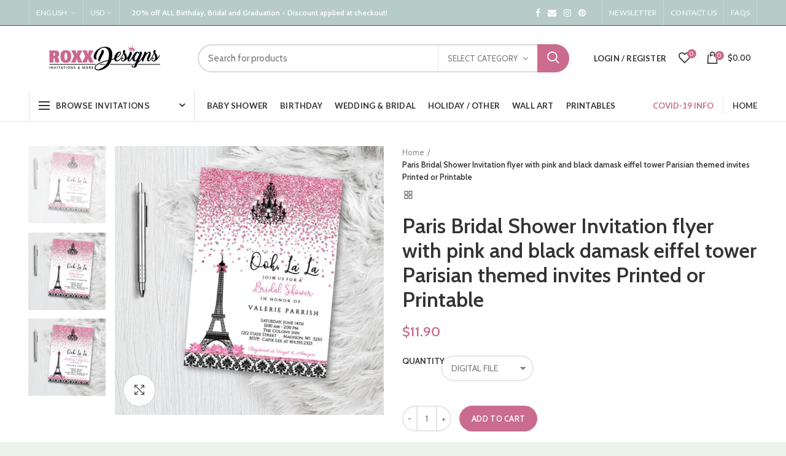

--- FILE ---
content_type: text/html; charset=utf-8
request_url: https://roxxdesigns.com/products/paris-bridal-shower-invitation-flyer-with-pink-and-black-damask-eiffel-tower-parisian-themed-invites-printed-or-printable
body_size: 51088
content:
<!doctype html>
<!--[if IE 8]><html class="no-js lt-ie9" lang="en"> <![endif]-->
<!--[if IE 9 ]><html class="ie9 no-js"> <![endif]-->
<!--[if (gt IE 9)|!(IE)]><!--> <html class="no-js"> <!--<![endif]-->
<head> 
  <!-- Basic page needs ================================================== -->
  <meta charset="utf-8">  
  <meta http-equiv="Content-Type" content="text/html; charset=utf-8"> 
  <link rel="shortcut icon" href="//roxxdesigns.com/cdn/shop/t/31/assets/favicon.ico?v=104503928257113044711590455600" type="image/png" /> 
  
  <title>Roxx Designs - Paris Baby Shower Invitation flyer with pink and black - Roxx Designs</title>
  

  
  <meta name="description" content="Paris Bridal Shower Invitation flyer with pink and black damask eiffel tower Parisian themed invites Printed or Printable CAN BE USED FOR ANY PARIS THEMED EVENT!!  (Please specify event at checkout) **WE NOW OFFER BOTH PRINTABLE AND PRINTED INVITATIONS! All printed invites from Roxx Designs Invitation Studio are profes">
  

  <!-- Helpers ================================================== -->
  <!-- /snippets/social-meta-tags.liquid -->


  <meta property="og:type" content="product">
  <meta property="og:title" content="Paris Bridal Shower Invitation flyer with pink and black damask eiffel tower Parisian themed invites Printed or Printable">
  
  <meta property="og:image" content="http://roxxdesigns.com/cdn/shop/products/paris_bridal_shower_invitation_pink_black_damask_eiffel_tower_chandelier_parisian_theme_invite_1_784b7d97-1cbe-4799-9bfb-7b43e83efa0a_grande.jpg?v=1582076504">
  <meta property="og:image:secure_url" content="https://roxxdesigns.com/cdn/shop/products/paris_bridal_shower_invitation_pink_black_damask_eiffel_tower_chandelier_parisian_theme_invite_1_784b7d97-1cbe-4799-9bfb-7b43e83efa0a_grande.jpg?v=1582076504">
  
  <meta property="og:image" content="http://roxxdesigns.com/cdn/shop/products/paris_baby_shower_invitation_pink_black_damask_eiffel_tower_chandelier_parisian_theme_invite_1_1cab93bc-d9db-41b9-bd06-d9c4143fd228_grande.jpg?v=1582076513">
  <meta property="og:image:secure_url" content="https://roxxdesigns.com/cdn/shop/products/paris_baby_shower_invitation_pink_black_damask_eiffel_tower_chandelier_parisian_theme_invite_1_1cab93bc-d9db-41b9-bd06-d9c4143fd228_grande.jpg?v=1582076513">
  
  <meta property="og:image" content="http://roxxdesigns.com/cdn/shop/products/paris_birthday_party_invitation_pink_black_damask_eiffel_tower_chandelier_parisian_theme_invite_1_f8c1fd1d-0604-4463-9a9d-9477cbadc0bc_grande.jpg?v=1582076583">
  <meta property="og:image:secure_url" content="https://roxxdesigns.com/cdn/shop/products/paris_birthday_party_invitation_pink_black_damask_eiffel_tower_chandelier_parisian_theme_invite_1_f8c1fd1d-0604-4463-9a9d-9477cbadc0bc_grande.jpg?v=1582076583">
  
  <meta property="og:price:amount" content="11.90">
  <meta property="og:price:currency" content="USD">


  <meta property="og:description" content="Paris Bridal Shower Invitation flyer with pink and black damask eiffel tower Parisian themed invites Printed or Printable CAN BE USED FOR ANY PARIS THEMED EVENT!!  (Please specify event at checkout) **WE NOW OFFER BOTH PRINTABLE AND PRINTED INVITATIONS! All printed invites from Roxx Designs Invitation Studio are profes">

  <meta property="og:url" content="https://roxxdesigns.com/products/paris-bridal-shower-invitation-flyer-with-pink-and-black-damask-eiffel-tower-parisian-themed-invites-printed-or-printable">
  <meta property="og:site_name" content="Roxx Designs">





<meta name="twitter:card" content="summary">

  <meta name="twitter:title" content="Paris Bridal Shower Invitation flyer with pink and black damask eiffel tower Parisian themed invites Printed or Printable">
  <meta name="twitter:description" content="Paris Bridal Shower Invitation flyer with pink and black damask eiffel tower Parisian themed invites Printed or Printable CAN BE USED FOR ANY PARIS THEMED EVENT!!  (Please specify event at checkout) **WE NOW OFFER BOTH PRINTABLE AND PRINTED INVITATIONS! All printed invites from Roxx Designs Invitation Studio are professionally printed on our signature, matte card-stock and include FREE envelopes &amp;amp; shipping.  Printable invitations are now available and are sent to your email fully customized for you to simply download and print yourself! ---PLEASE read all information before purchasing--- You will receive either a high resolution printable digital file that you can print yourself or choose a professionally printed Invitation package with FREE envelopes &amp;amp; FREE shipping straight to your doorstep!   ★ DESCRIPTION ★ ——————————————   DIGITAL ORDERS: - 1 High Resolution 300 dpi 5x7 inch jpeg to print at">
  <meta name="twitter:image" content="https://roxxdesigns.com/cdn/shop/products/paris_bridal_shower_invitation_pink_black_damask_eiffel_tower_chandelier_parisian_theme_invite_1_784b7d97-1cbe-4799-9bfb-7b43e83efa0a_medium.jpg?v=1582076504">
  <meta name="twitter:image:width" content="240">
  <meta name="twitter:image:height" content="240">


  <link rel="canonical" href="https://roxxdesigns.com/products/paris-bridal-shower-invitation-flyer-with-pink-and-black-damask-eiffel-tower-parisian-themed-invites-printed-or-printable"> 
  
  <meta name="viewport" content="width=device-width, initial-scale=1, minimum-scale=1, maximum-scale=1" />
  
  <meta name="theme-color" content="">
  <link href="//roxxdesigns.com/cdn/shop/t/31/assets/bootstrap.min.css?v=58221731202380851321590455593" rel="stylesheet" type="text/css" media="all" />
  <!-- CSS ==================================================+ -->
  
  <link href="//roxxdesigns.com/cdn/shop/t/31/assets/woodmart.css?v=17988835539178055051590455660" rel="stylesheet" type="text/css" media="all" /> 
  <link href="//roxxdesigns.com/cdn/shop/t/31/assets/font-awesome.min.css?v=113312282277748132781590455602" rel="stylesheet" type="text/css" media="all" /> 
  <link href="//roxxdesigns.com/cdn/shop/t/31/assets/owl.carousel.min.css?v=145426782246919001381590455641" rel="stylesheet" type="text/css" media="all" /> 
  <link href="//roxxdesigns.com/cdn/shop/t/31/assets/magnific-popup.css?v=90148344948437341381590455636" rel="stylesheet" type="text/css" media="all" /> 
  <link href="//roxxdesigns.com/cdn/shop/t/31/assets/styles.scss.css?v=102133633377291358071590456126" rel="stylesheet" type="text/css" media="all" /> 
  <link href="//roxxdesigns.com/cdn/shop/t/31/assets/photoswipe.css?v=163803283482332198031590455642" rel="stylesheet" type="text/css" media="all" /> 
  
  <link href="//roxxdesigns.com/cdn/shop/t/31/assets/slick.css?v=125232003112979732261590455647" rel="stylesheet" type="text/css" media="all" /> 
  <link href="//roxxdesigns.com/cdn/shop/t/31/assets/threesixty.css?v=128411023847657240841590455651" rel="stylesheet" type="text/css" media="all" /> 
   
  <link href="//roxxdesigns.com/cdn/shop/t/31/assets/animate.css?v=46562366335879635691590455588" rel="stylesheet" type="text/css" media="all" /> 
  <link href="//roxxdesigns.com/cdn/shop/t/31/assets/color-config.scss.css?v=31206189973907821731590462966" rel="stylesheet" type="text/css" media="all" /> 
  <!-- Header hook for plugins ================================================== -->
  <script>window.performance && window.performance.mark && window.performance.mark('shopify.content_for_header.start');</script><meta name="google-site-verification" content="vJriATOFyIpN3hlVbQolP9V76EBe0Ou60uX3b2xlD9g">
<meta id="shopify-digital-wallet" name="shopify-digital-wallet" content="/13443791/digital_wallets/dialog">
<meta name="shopify-checkout-api-token" content="96109c9923bb7ebfe3014620eca63d5b">
<meta id="in-context-paypal-metadata" data-shop-id="13443791" data-venmo-supported="false" data-environment="production" data-locale="en_US" data-paypal-v4="true" data-currency="USD">
<link rel="alternate" type="application/json+oembed" href="https://roxxdesigns.com/products/paris-bridal-shower-invitation-flyer-with-pink-and-black-damask-eiffel-tower-parisian-themed-invites-printed-or-printable.oembed">
<script async="async" src="/checkouts/internal/preloads.js?locale=en-US"></script>
<link rel="preconnect" href="https://shop.app" crossorigin="anonymous">
<script async="async" src="https://shop.app/checkouts/internal/preloads.js?locale=en-US&shop_id=13443791" crossorigin="anonymous"></script>
<script id="shopify-features" type="application/json">{"accessToken":"96109c9923bb7ebfe3014620eca63d5b","betas":["rich-media-storefront-analytics"],"domain":"roxxdesigns.com","predictiveSearch":true,"shopId":13443791,"locale":"en"}</script>
<script>var Shopify = Shopify || {};
Shopify.shop = "pink-pop-roxx.myshopify.com";
Shopify.locale = "en";
Shopify.currency = {"active":"USD","rate":"1.0"};
Shopify.country = "US";
Shopify.theme = {"name":"Woodmart theme","id":83022807100,"schema_name":"Woodmart","schema_version":"1.4","theme_store_id":null,"role":"main"};
Shopify.theme.handle = "null";
Shopify.theme.style = {"id":null,"handle":null};
Shopify.cdnHost = "roxxdesigns.com/cdn";
Shopify.routes = Shopify.routes || {};
Shopify.routes.root = "/";</script>
<script type="module">!function(o){(o.Shopify=o.Shopify||{}).modules=!0}(window);</script>
<script>!function(o){function n(){var o=[];function n(){o.push(Array.prototype.slice.apply(arguments))}return n.q=o,n}var t=o.Shopify=o.Shopify||{};t.loadFeatures=n(),t.autoloadFeatures=n()}(window);</script>
<script>
  window.ShopifyPay = window.ShopifyPay || {};
  window.ShopifyPay.apiHost = "shop.app\/pay";
  window.ShopifyPay.redirectState = null;
</script>
<script id="shop-js-analytics" type="application/json">{"pageType":"product"}</script>
<script defer="defer" async type="module" src="//roxxdesigns.com/cdn/shopifycloud/shop-js/modules/v2/client.init-shop-cart-sync_BdyHc3Nr.en.esm.js"></script>
<script defer="defer" async type="module" src="//roxxdesigns.com/cdn/shopifycloud/shop-js/modules/v2/chunk.common_Daul8nwZ.esm.js"></script>
<script type="module">
  await import("//roxxdesigns.com/cdn/shopifycloud/shop-js/modules/v2/client.init-shop-cart-sync_BdyHc3Nr.en.esm.js");
await import("//roxxdesigns.com/cdn/shopifycloud/shop-js/modules/v2/chunk.common_Daul8nwZ.esm.js");

  window.Shopify.SignInWithShop?.initShopCartSync?.({"fedCMEnabled":true,"windoidEnabled":true});

</script>
<script>
  window.Shopify = window.Shopify || {};
  if (!window.Shopify.featureAssets) window.Shopify.featureAssets = {};
  window.Shopify.featureAssets['shop-js'] = {"shop-cart-sync":["modules/v2/client.shop-cart-sync_QYOiDySF.en.esm.js","modules/v2/chunk.common_Daul8nwZ.esm.js"],"init-fed-cm":["modules/v2/client.init-fed-cm_DchLp9rc.en.esm.js","modules/v2/chunk.common_Daul8nwZ.esm.js"],"shop-button":["modules/v2/client.shop-button_OV7bAJc5.en.esm.js","modules/v2/chunk.common_Daul8nwZ.esm.js"],"init-windoid":["modules/v2/client.init-windoid_DwxFKQ8e.en.esm.js","modules/v2/chunk.common_Daul8nwZ.esm.js"],"shop-cash-offers":["modules/v2/client.shop-cash-offers_DWtL6Bq3.en.esm.js","modules/v2/chunk.common_Daul8nwZ.esm.js","modules/v2/chunk.modal_CQq8HTM6.esm.js"],"shop-toast-manager":["modules/v2/client.shop-toast-manager_CX9r1SjA.en.esm.js","modules/v2/chunk.common_Daul8nwZ.esm.js"],"init-shop-email-lookup-coordinator":["modules/v2/client.init-shop-email-lookup-coordinator_UhKnw74l.en.esm.js","modules/v2/chunk.common_Daul8nwZ.esm.js"],"pay-button":["modules/v2/client.pay-button_DzxNnLDY.en.esm.js","modules/v2/chunk.common_Daul8nwZ.esm.js"],"avatar":["modules/v2/client.avatar_BTnouDA3.en.esm.js"],"init-shop-cart-sync":["modules/v2/client.init-shop-cart-sync_BdyHc3Nr.en.esm.js","modules/v2/chunk.common_Daul8nwZ.esm.js"],"shop-login-button":["modules/v2/client.shop-login-button_D8B466_1.en.esm.js","modules/v2/chunk.common_Daul8nwZ.esm.js","modules/v2/chunk.modal_CQq8HTM6.esm.js"],"init-customer-accounts-sign-up":["modules/v2/client.init-customer-accounts-sign-up_C8fpPm4i.en.esm.js","modules/v2/client.shop-login-button_D8B466_1.en.esm.js","modules/v2/chunk.common_Daul8nwZ.esm.js","modules/v2/chunk.modal_CQq8HTM6.esm.js"],"init-shop-for-new-customer-accounts":["modules/v2/client.init-shop-for-new-customer-accounts_CVTO0Ztu.en.esm.js","modules/v2/client.shop-login-button_D8B466_1.en.esm.js","modules/v2/chunk.common_Daul8nwZ.esm.js","modules/v2/chunk.modal_CQq8HTM6.esm.js"],"init-customer-accounts":["modules/v2/client.init-customer-accounts_dRgKMfrE.en.esm.js","modules/v2/client.shop-login-button_D8B466_1.en.esm.js","modules/v2/chunk.common_Daul8nwZ.esm.js","modules/v2/chunk.modal_CQq8HTM6.esm.js"],"shop-follow-button":["modules/v2/client.shop-follow-button_CkZpjEct.en.esm.js","modules/v2/chunk.common_Daul8nwZ.esm.js","modules/v2/chunk.modal_CQq8HTM6.esm.js"],"lead-capture":["modules/v2/client.lead-capture_BntHBhfp.en.esm.js","modules/v2/chunk.common_Daul8nwZ.esm.js","modules/v2/chunk.modal_CQq8HTM6.esm.js"],"checkout-modal":["modules/v2/client.checkout-modal_CfxcYbTm.en.esm.js","modules/v2/chunk.common_Daul8nwZ.esm.js","modules/v2/chunk.modal_CQq8HTM6.esm.js"],"shop-login":["modules/v2/client.shop-login_Da4GZ2H6.en.esm.js","modules/v2/chunk.common_Daul8nwZ.esm.js","modules/v2/chunk.modal_CQq8HTM6.esm.js"],"payment-terms":["modules/v2/client.payment-terms_MV4M3zvL.en.esm.js","modules/v2/chunk.common_Daul8nwZ.esm.js","modules/v2/chunk.modal_CQq8HTM6.esm.js"]};
</script>
<script id="__st">var __st={"a":13443791,"offset":-21600,"reqid":"eb866f13-a20d-4a0a-b249-1b074dbadf3c-1768938031","pageurl":"roxxdesigns.com\/products\/paris-bridal-shower-invitation-flyer-with-pink-and-black-damask-eiffel-tower-parisian-themed-invites-printed-or-printable","u":"e50ef7cac999","p":"product","rtyp":"product","rid":4464205955132};</script>
<script>window.ShopifyPaypalV4VisibilityTracking = true;</script>
<script id="captcha-bootstrap">!function(){'use strict';const t='contact',e='account',n='new_comment',o=[[t,t],['blogs',n],['comments',n],[t,'customer']],c=[[e,'customer_login'],[e,'guest_login'],[e,'recover_customer_password'],[e,'create_customer']],r=t=>t.map((([t,e])=>`form[action*='/${t}']:not([data-nocaptcha='true']) input[name='form_type'][value='${e}']`)).join(','),a=t=>()=>t?[...document.querySelectorAll(t)].map((t=>t.form)):[];function s(){const t=[...o],e=r(t);return a(e)}const i='password',u='form_key',d=['recaptcha-v3-token','g-recaptcha-response','h-captcha-response',i],f=()=>{try{return window.sessionStorage}catch{return}},m='__shopify_v',_=t=>t.elements[u];function p(t,e,n=!1){try{const o=window.sessionStorage,c=JSON.parse(o.getItem(e)),{data:r}=function(t){const{data:e,action:n}=t;return t[m]||n?{data:e,action:n}:{data:t,action:n}}(c);for(const[e,n]of Object.entries(r))t.elements[e]&&(t.elements[e].value=n);n&&o.removeItem(e)}catch(o){console.error('form repopulation failed',{error:o})}}const l='form_type',E='cptcha';function T(t){t.dataset[E]=!0}const w=window,h=w.document,L='Shopify',v='ce_forms',y='captcha';let A=!1;((t,e)=>{const n=(g='f06e6c50-85a8-45c8-87d0-21a2b65856fe',I='https://cdn.shopify.com/shopifycloud/storefront-forms-hcaptcha/ce_storefront_forms_captcha_hcaptcha.v1.5.2.iife.js',D={infoText:'Protected by hCaptcha',privacyText:'Privacy',termsText:'Terms'},(t,e,n)=>{const o=w[L][v],c=o.bindForm;if(c)return c(t,g,e,D).then(n);var r;o.q.push([[t,g,e,D],n]),r=I,A||(h.body.append(Object.assign(h.createElement('script'),{id:'captcha-provider',async:!0,src:r})),A=!0)});var g,I,D;w[L]=w[L]||{},w[L][v]=w[L][v]||{},w[L][v].q=[],w[L][y]=w[L][y]||{},w[L][y].protect=function(t,e){n(t,void 0,e),T(t)},Object.freeze(w[L][y]),function(t,e,n,w,h,L){const[v,y,A,g]=function(t,e,n){const i=e?o:[],u=t?c:[],d=[...i,...u],f=r(d),m=r(i),_=r(d.filter((([t,e])=>n.includes(e))));return[a(f),a(m),a(_),s()]}(w,h,L),I=t=>{const e=t.target;return e instanceof HTMLFormElement?e:e&&e.form},D=t=>v().includes(t);t.addEventListener('submit',(t=>{const e=I(t);if(!e)return;const n=D(e)&&!e.dataset.hcaptchaBound&&!e.dataset.recaptchaBound,o=_(e),c=g().includes(e)&&(!o||!o.value);(n||c)&&t.preventDefault(),c&&!n&&(function(t){try{if(!f())return;!function(t){const e=f();if(!e)return;const n=_(t);if(!n)return;const o=n.value;o&&e.removeItem(o)}(t);const e=Array.from(Array(32),(()=>Math.random().toString(36)[2])).join('');!function(t,e){_(t)||t.append(Object.assign(document.createElement('input'),{type:'hidden',name:u})),t.elements[u].value=e}(t,e),function(t,e){const n=f();if(!n)return;const o=[...t.querySelectorAll(`input[type='${i}']`)].map((({name:t})=>t)),c=[...d,...o],r={};for(const[a,s]of new FormData(t).entries())c.includes(a)||(r[a]=s);n.setItem(e,JSON.stringify({[m]:1,action:t.action,data:r}))}(t,e)}catch(e){console.error('failed to persist form',e)}}(e),e.submit())}));const S=(t,e)=>{t&&!t.dataset[E]&&(n(t,e.some((e=>e===t))),T(t))};for(const o of['focusin','change'])t.addEventListener(o,(t=>{const e=I(t);D(e)&&S(e,y())}));const B=e.get('form_key'),M=e.get(l),P=B&&M;t.addEventListener('DOMContentLoaded',(()=>{const t=y();if(P)for(const e of t)e.elements[l].value===M&&p(e,B);[...new Set([...A(),...v().filter((t=>'true'===t.dataset.shopifyCaptcha))])].forEach((e=>S(e,t)))}))}(h,new URLSearchParams(w.location.search),n,t,e,['guest_login'])})(!0,!0)}();</script>
<script integrity="sha256-4kQ18oKyAcykRKYeNunJcIwy7WH5gtpwJnB7kiuLZ1E=" data-source-attribution="shopify.loadfeatures" defer="defer" src="//roxxdesigns.com/cdn/shopifycloud/storefront/assets/storefront/load_feature-a0a9edcb.js" crossorigin="anonymous"></script>
<script crossorigin="anonymous" defer="defer" src="//roxxdesigns.com/cdn/shopifycloud/storefront/assets/shopify_pay/storefront-65b4c6d7.js?v=20250812"></script>
<script data-source-attribution="shopify.dynamic_checkout.dynamic.init">var Shopify=Shopify||{};Shopify.PaymentButton=Shopify.PaymentButton||{isStorefrontPortableWallets:!0,init:function(){window.Shopify.PaymentButton.init=function(){};var t=document.createElement("script");t.src="https://roxxdesigns.com/cdn/shopifycloud/portable-wallets/latest/portable-wallets.en.js",t.type="module",document.head.appendChild(t)}};
</script>
<script data-source-attribution="shopify.dynamic_checkout.buyer_consent">
  function portableWalletsHideBuyerConsent(e){var t=document.getElementById("shopify-buyer-consent"),n=document.getElementById("shopify-subscription-policy-button");t&&n&&(t.classList.add("hidden"),t.setAttribute("aria-hidden","true"),n.removeEventListener("click",e))}function portableWalletsShowBuyerConsent(e){var t=document.getElementById("shopify-buyer-consent"),n=document.getElementById("shopify-subscription-policy-button");t&&n&&(t.classList.remove("hidden"),t.removeAttribute("aria-hidden"),n.addEventListener("click",e))}window.Shopify?.PaymentButton&&(window.Shopify.PaymentButton.hideBuyerConsent=portableWalletsHideBuyerConsent,window.Shopify.PaymentButton.showBuyerConsent=portableWalletsShowBuyerConsent);
</script>
<script data-source-attribution="shopify.dynamic_checkout.cart.bootstrap">document.addEventListener("DOMContentLoaded",(function(){function t(){return document.querySelector("shopify-accelerated-checkout-cart, shopify-accelerated-checkout")}if(t())Shopify.PaymentButton.init();else{new MutationObserver((function(e,n){t()&&(Shopify.PaymentButton.init(),n.disconnect())})).observe(document.body,{childList:!0,subtree:!0})}}));
</script>
<link id="shopify-accelerated-checkout-styles" rel="stylesheet" media="screen" href="https://roxxdesigns.com/cdn/shopifycloud/portable-wallets/latest/accelerated-checkout-backwards-compat.css" crossorigin="anonymous">
<style id="shopify-accelerated-checkout-cart">
        #shopify-buyer-consent {
  margin-top: 1em;
  display: inline-block;
  width: 100%;
}

#shopify-buyer-consent.hidden {
  display: none;
}

#shopify-subscription-policy-button {
  background: none;
  border: none;
  padding: 0;
  text-decoration: underline;
  font-size: inherit;
  cursor: pointer;
}

#shopify-subscription-policy-button::before {
  box-shadow: none;
}

      </style>

<script>window.performance && window.performance.mark && window.performance.mark('shopify.content_for_header.end');</script><!-- /snippets/oldIE-js.liquid -->


<!--[if lt IE 9]>
<script src="//cdnjs.cloudflare.com/ajax/libs/html5shiv/3.7.2/html5shiv.min.js" type="text/javascript"></script>
<script src="//roxxdesigns.com/cdn/shop/t/31/assets/respond.min.js?v=52248677837542619231590455645" type="text/javascript"></script>
<link href="//roxxdesigns.com/cdn/shop/t/31/assets/respond-proxy.html" id="respond-proxy" rel="respond-proxy" />
<link href="//roxxdesigns.com/search?q=6256ff55579ec850982c28598c391b45" id="respond-redirect" rel="respond-redirect" />
<script src="//roxxdesigns.com/search?q=6256ff55579ec850982c28598c391b45" type="text/javascript"></script>
<![endif]-->


 
  <script src="//roxxdesigns.com/cdn/shop/t/31/assets/vendor.js?v=113621509916466055761590455652" type="text/javascript"></script>
  <script src="//roxxdesigns.com/cdn/shop/t/31/assets/bootstrap.min.js?v=135618559580299884151590455594" type="text/javascript"></script> 
  
<link href="//fonts.googleapis.com/css?family=Cabin:300italic,400italic,500italic,600italic,700italic,800italic,700,300,600,800,400,500&amp;subset=cyrillic-ext,greek-ext,latin,latin-ext,cyrillic,greek,vietnamese" rel='stylesheet' type='text/css'><link href="//fonts.googleapis.com/css?family=Cabin:300italic,400italic,500italic,600italic,700italic,800italic,700,300,600,800,400,500&amp;subset=cyrillic-ext,greek-ext,latin,latin-ext,cyrillic,greek,vietnamese" rel='stylesheet' type='text/css'><link href="//fonts.googleapis.com/css?family=Cabin:300italic,400italic,500italic,600italic,700italic,800italic,700,300,600,800,400,500&amp;subset=cyrillic-ext,greek-ext,latin,latin-ext,cyrillic,greek,vietnamese" rel='stylesheet' type='text/css'><link href="//fonts.googleapis.com/css?family=Cabin:300italic,400italic,500italic,600italic,700italic,800italic,700,300,600,800,400,500&amp;subset=cyrillic-ext,greek-ext,latin,latin-ext,cyrillic,greek,vietnamese" rel='stylesheet' type='text/css'><link href="//fonts.googleapis.com/css?family=Lato:300italic,400italic,500italic,600italic,700italic,800italic,700,300,600,800,400,500&amp;subset=cyrillic-ext,greek-ext,latin,latin-ext,cyrillic,greek,vietnamese" rel='stylesheet' type='text/css'>
<link href="//fonts.googleapis.com/css?family=Lato:300italic,400italic,500italic,600italic,700italic,800italic,700,300,600,800,400,500&amp;subset=cyrillic-ext,greek-ext,latin,latin-ext,cyrillic,greek,vietnamese" rel='stylesheet' type='text/css'><script type="text/javascript">
    var productsObj = {}; 
    var swatch_color_type = 3; 
    var product_swatch_size = 'size-small';
    var asset_url = '//roxxdesigns.com/cdn/shop/t/31/assets//?v=1106';
    var money_format = '<span class="money">${{amount}}</span>';
    var multi_language = true;
    var OSName="Unknown OS";
    if (navigator.appVersion.indexOf("Win")!=-1) OSName="Windows";
    if (navigator.appVersion.indexOf("Mac")!=-1) OSName="Mac OS X";
    if (navigator.appVersion.indexOf("X11")!=-1) OSName="UNIX";
    if (navigator.appVersion.indexOf("Linux")!=-1) OSName="Linux";
    $('html').addClass('platform-'+OSName);
  </script> 
  <script src="//roxxdesigns.com/cdn/shop/t/31/assets/lang2.js?v=31446015676001772991590455633" type="text/javascript"></script>
<script>
  var translator = {
    current_lang : jQuery.cookie("language"),
    init: function() {
      translator.updateStyling();	 
      translator.updateLangSwitcher();
    },
    updateStyling: function() {
        var style;
        if (translator.isLang2()) {
          style = "<style>*[data-translate] {visibility:hidden} .lang1 {display:none}</style>";          
        } else {
          style = "<style>*[data-translate] {visibility:visible} .lang2 {display:none}</style>";
        }
        jQuery('head').append(style);
    },
    updateLangSwitcher: function() { 
      if (translator.isLang2()) {
        jQuery(".menu-item-type-language .woodmart-nav-link").removeClass('active');
        jQuery(".menu-item-type-language .woodmart-nav-link.lang-2").addClass("active");
      }
    },
    getTextToTranslate: function(selector) {
      var result = window.lang2;
      var params;
      if (selector.indexOf("|") > 0) {
        var devideList = selector.split("|");
        selector = devideList[0];
        params = devideList[1].split(",");
      }

      var selectorArr = selector.split('.');
      if (selectorArr) {
        for (var i = 0; i < selectorArr.length; i++) {
            result = result[selectorArr[i]];
        }
      } else {
        result = result[selector];
      }
      if (result && result.one && result.other) {
        var countEqual1 = true;
        for (var i = 0; i < params.length; i++) {
          if (params[i].indexOf("count") >= 0) {
            variables = params[i].split(":");
            if (variables.length>1) {
              var count = variables[1];
              if (count > 1) {
                countEqual1 = false;
              }
            }
          }
        } 
        if (countEqual1) {
          result = result.one;
        } else {
          result = result.other;
        }
      } 
      
      if (params && params.length>0) {
        result = result.replace(/{{\s*/g, "{{");
        result = result.replace(/\s*}}/g, "}}");
        for (var i = 0; i < params.length; i++) {
          variables = params[i].split(":");
          if (variables.length>1) {
            result = result.replace("{{"+variables[0]+"}}", variables[1]);
          }          
        }
      }
      

      return result;
    },
    isLang2: function() {
      return translator.current_lang && translator.current_lang == 2;
    }, 
    doTranslate: function(blockSelector) {
      if (translator.isLang2()) {
        jQuery(blockSelector + " [data-translate]").each(function(e) {          
          var item = jQuery(this);
          var selector = item.attr("data-translate");
          var text = translator.getTextToTranslate(selector); 
          if (item.attr("translate-item")) {
            var attribute = item.attr("translate-item");
            if (attribute == 'blog-date-author') {
              item.html(text);
            } else if (attribute!="") {            
              item.attr(attribute,text);
            }
          } else if (item.is("input")) { 
            if(item.is("input[type=search]")){
            	item.attr("placeholder", text);
            }else{
            	item.val(text);
            }
            
          } else {
            item.text(text);
          }
          item.css("visibility","visible");
        });
      }
    }   
  };
  translator.init(); 
  jQuery(document).ready(function() {     
    jQuery('.select-language a').on('click', function(){ 
      var value = jQuery(this).data('lang');
      jQuery.cookie('language', value, {expires:10, path:'/'});
      location.reload();
    });
  	translator.doTranslate("body");
  });
</script>
  <style>
     
    .btn-style-bordered.btn-color-white {
    border-radius: 30px;
}
.topbar-wrapp.header-color-light {
    border-color: rgba(58,77,105,1);
    border-bottom-width: 1px;
    border-bottom-style: solid;
}
.navigation-wrap.navigation-color-scheme-dark {
    border-color: rgba(129,129,129,.2);
    border-bottom-width: 1px;
    border-bottom-style: solid;
}
.navigation-wrap.navigation-color-scheme-dark .menu-opener {
border-left: solid 1px rgba(129,129,129,.2);
border-right: solid 1px rgba(129,129,129,.2);
}
.inline-list-with-border li:not(:last-child) {
    border-right: 1px solid rgba(129,129,129,.2) !important;
} 
.slideshow-section .bg-transparent {
    min-height: 600px;
}
.slideshow-section .content_slideshow h5 { 
    margin-bottom: 25px;
}
.slideshow-section .content_slideshow h4 {
    font-size: 50px;
    line-height: 60px;
    margin-bottom: 35px;
}
.slideshow-section .owl-dots {
    bottom: 15px;
    max-width: 1200px;
    text-align: center;
    margin: 0 auto;
}
.slideshow-section .owl-dots .owl-dot {
    position: relative;
    width: auto;
    margin-right: 30px;
    opacity: 0.9;
    margin-top: 0;
}
.slideshow-section .owl-dots .owl-dot.active,.slideshow-section .owl-dots .owl-dot:hover {
    opacity: 1;
}
.slideshow-section .owl-dots .owl-dot span, .slideshow-section .owl-dots .owl-dot.active span {
    border: none;
    font-size: 15px;
    background: none;
    font-weight: 600;
    color: #fff;
    text-align: center;
    transition: color .2s;
    display: inline-block; 
    margin: 0 10px 0 0;
    width: auto;
    height: auto;
    vertical-align: middle;
    line-height: 1;
}
.slideshow-section .owl-dots .owl-dot:after {
    content: '';
    background-color: #fff;
    height: 2px;
    width: 15px;
    transition: all .15s;
    display: inline-block;
    vertical-align: middle;
}
.slideshow-section .owl-dots .owl-dot.active:after, .slideshow-section .owl-dots .owl-dot:hover:after { 
    width: 45px;
}
.slideshow-section .owl-nav div {
    background: none;
color:#fff;
}
.slideshow-section .owl-nav div:after {
    font-size: 24px;
    line-height: 24px;
    margin-top: 2px;
}
.cat-design-alt .category-image-wrapp { 
    box-shadow: none; 
}
.woodmart-title-size-small .woodmart-title-container {
    font-size: 20px;
}
.vc_custom_1540309811105,.vc_custom_1496841267690 {border: none !important;}
.vc_custom_1540309811105 .vc_custom_1496841267690 {
padding-right: 15px !important; 
    padding-left: 15px !important;
}
.vc_custom_1533808544328 .title-wrapper {
margin-bottom: 0;
}
.min-footer {text-align: center;}
.woodmart-prefooter {
padding-bottom: 0;
}
.element-title { 
    font-size: 22px;
}
@media(max-width: 992px) {
.slideshow-section .bg-transparent {
    min-height: 500px;
}
.slideshow-section .content_slideshow h5 {
    margin-bottom: 15px;
}
.slideshow-section .content_slideshow h4 {
    font-size: 36px;
    line-height: 46px;
    margin-bottom: 25px;
}
}
@media(max-width: 767px) {
.slideshow-section .bg-transparent {
    min-height: 400px;
}
.slideshow-section .content_slideshow h5 {
    margin-bottom: 15px;
}
.slideshow-section .content_slideshow h4 {
    font-size: 22px;
    line-height: 32px;
    margin-bottom: 15px;
}
}
    .color-scheme-light ::-webkit-input-placeholder,.woodmart-dark ::-webkit-input-placeholder {
    color: rgba(255,255,255,.6)
}

.color-scheme-light ::-moz-placeholder,.woodmart-dark ::-moz-placeholder {
    color: rgba(255,255,255,.6)
}

.color-scheme-light :-moz-placeholder,.woodmart-dark :-moz-placeholder {
    color: rgba(255,255,255,.6)
}

.color-scheme-light :-ms-input-placeholder,.woodmart-dark :-ms-input-placeholder {
    color: rgba(255,255,255,.6)
}
  </style><link href="https://monorail-edge.shopifysvc.com" rel="dns-prefetch">
<script>(function(){if ("sendBeacon" in navigator && "performance" in window) {try {var session_token_from_headers = performance.getEntriesByType('navigation')[0].serverTiming.find(x => x.name == '_s').description;} catch {var session_token_from_headers = undefined;}var session_cookie_matches = document.cookie.match(/_shopify_s=([^;]*)/);var session_token_from_cookie = session_cookie_matches && session_cookie_matches.length === 2 ? session_cookie_matches[1] : "";var session_token = session_token_from_headers || session_token_from_cookie || "";function handle_abandonment_event(e) {var entries = performance.getEntries().filter(function(entry) {return /monorail-edge.shopifysvc.com/.test(entry.name);});if (!window.abandonment_tracked && entries.length === 0) {window.abandonment_tracked = true;var currentMs = Date.now();var navigation_start = performance.timing.navigationStart;var payload = {shop_id: 13443791,url: window.location.href,navigation_start,duration: currentMs - navigation_start,session_token,page_type: "product"};window.navigator.sendBeacon("https://monorail-edge.shopifysvc.com/v1/produce", JSON.stringify({schema_id: "online_store_buyer_site_abandonment/1.1",payload: payload,metadata: {event_created_at_ms: currentMs,event_sent_at_ms: currentMs}}));}}window.addEventListener('pagehide', handle_abandonment_event);}}());</script>
<script id="web-pixels-manager-setup">(function e(e,d,r,n,o){if(void 0===o&&(o={}),!Boolean(null===(a=null===(i=window.Shopify)||void 0===i?void 0:i.analytics)||void 0===a?void 0:a.replayQueue)){var i,a;window.Shopify=window.Shopify||{};var t=window.Shopify;t.analytics=t.analytics||{};var s=t.analytics;s.replayQueue=[],s.publish=function(e,d,r){return s.replayQueue.push([e,d,r]),!0};try{self.performance.mark("wpm:start")}catch(e){}var l=function(){var e={modern:/Edge?\/(1{2}[4-9]|1[2-9]\d|[2-9]\d{2}|\d{4,})\.\d+(\.\d+|)|Firefox\/(1{2}[4-9]|1[2-9]\d|[2-9]\d{2}|\d{4,})\.\d+(\.\d+|)|Chrom(ium|e)\/(9{2}|\d{3,})\.\d+(\.\d+|)|(Maci|X1{2}).+ Version\/(15\.\d+|(1[6-9]|[2-9]\d|\d{3,})\.\d+)([,.]\d+|)( \(\w+\)|)( Mobile\/\w+|) Safari\/|Chrome.+OPR\/(9{2}|\d{3,})\.\d+\.\d+|(CPU[ +]OS|iPhone[ +]OS|CPU[ +]iPhone|CPU IPhone OS|CPU iPad OS)[ +]+(15[._]\d+|(1[6-9]|[2-9]\d|\d{3,})[._]\d+)([._]\d+|)|Android:?[ /-](13[3-9]|1[4-9]\d|[2-9]\d{2}|\d{4,})(\.\d+|)(\.\d+|)|Android.+Firefox\/(13[5-9]|1[4-9]\d|[2-9]\d{2}|\d{4,})\.\d+(\.\d+|)|Android.+Chrom(ium|e)\/(13[3-9]|1[4-9]\d|[2-9]\d{2}|\d{4,})\.\d+(\.\d+|)|SamsungBrowser\/([2-9]\d|\d{3,})\.\d+/,legacy:/Edge?\/(1[6-9]|[2-9]\d|\d{3,})\.\d+(\.\d+|)|Firefox\/(5[4-9]|[6-9]\d|\d{3,})\.\d+(\.\d+|)|Chrom(ium|e)\/(5[1-9]|[6-9]\d|\d{3,})\.\d+(\.\d+|)([\d.]+$|.*Safari\/(?![\d.]+ Edge\/[\d.]+$))|(Maci|X1{2}).+ Version\/(10\.\d+|(1[1-9]|[2-9]\d|\d{3,})\.\d+)([,.]\d+|)( \(\w+\)|)( Mobile\/\w+|) Safari\/|Chrome.+OPR\/(3[89]|[4-9]\d|\d{3,})\.\d+\.\d+|(CPU[ +]OS|iPhone[ +]OS|CPU[ +]iPhone|CPU IPhone OS|CPU iPad OS)[ +]+(10[._]\d+|(1[1-9]|[2-9]\d|\d{3,})[._]\d+)([._]\d+|)|Android:?[ /-](13[3-9]|1[4-9]\d|[2-9]\d{2}|\d{4,})(\.\d+|)(\.\d+|)|Mobile Safari.+OPR\/([89]\d|\d{3,})\.\d+\.\d+|Android.+Firefox\/(13[5-9]|1[4-9]\d|[2-9]\d{2}|\d{4,})\.\d+(\.\d+|)|Android.+Chrom(ium|e)\/(13[3-9]|1[4-9]\d|[2-9]\d{2}|\d{4,})\.\d+(\.\d+|)|Android.+(UC? ?Browser|UCWEB|U3)[ /]?(15\.([5-9]|\d{2,})|(1[6-9]|[2-9]\d|\d{3,})\.\d+)\.\d+|SamsungBrowser\/(5\.\d+|([6-9]|\d{2,})\.\d+)|Android.+MQ{2}Browser\/(14(\.(9|\d{2,})|)|(1[5-9]|[2-9]\d|\d{3,})(\.\d+|))(\.\d+|)|K[Aa][Ii]OS\/(3\.\d+|([4-9]|\d{2,})\.\d+)(\.\d+|)/},d=e.modern,r=e.legacy,n=navigator.userAgent;return n.match(d)?"modern":n.match(r)?"legacy":"unknown"}(),u="modern"===l?"modern":"legacy",c=(null!=n?n:{modern:"",legacy:""})[u],f=function(e){return[e.baseUrl,"/wpm","/b",e.hashVersion,"modern"===e.buildTarget?"m":"l",".js"].join("")}({baseUrl:d,hashVersion:r,buildTarget:u}),m=function(e){var d=e.version,r=e.bundleTarget,n=e.surface,o=e.pageUrl,i=e.monorailEndpoint;return{emit:function(e){var a=e.status,t=e.errorMsg,s=(new Date).getTime(),l=JSON.stringify({metadata:{event_sent_at_ms:s},events:[{schema_id:"web_pixels_manager_load/3.1",payload:{version:d,bundle_target:r,page_url:o,status:a,surface:n,error_msg:t},metadata:{event_created_at_ms:s}}]});if(!i)return console&&console.warn&&console.warn("[Web Pixels Manager] No Monorail endpoint provided, skipping logging."),!1;try{return self.navigator.sendBeacon.bind(self.navigator)(i,l)}catch(e){}var u=new XMLHttpRequest;try{return u.open("POST",i,!0),u.setRequestHeader("Content-Type","text/plain"),u.send(l),!0}catch(e){return console&&console.warn&&console.warn("[Web Pixels Manager] Got an unhandled error while logging to Monorail."),!1}}}}({version:r,bundleTarget:l,surface:e.surface,pageUrl:self.location.href,monorailEndpoint:e.monorailEndpoint});try{o.browserTarget=l,function(e){var d=e.src,r=e.async,n=void 0===r||r,o=e.onload,i=e.onerror,a=e.sri,t=e.scriptDataAttributes,s=void 0===t?{}:t,l=document.createElement("script"),u=document.querySelector("head"),c=document.querySelector("body");if(l.async=n,l.src=d,a&&(l.integrity=a,l.crossOrigin="anonymous"),s)for(var f in s)if(Object.prototype.hasOwnProperty.call(s,f))try{l.dataset[f]=s[f]}catch(e){}if(o&&l.addEventListener("load",o),i&&l.addEventListener("error",i),u)u.appendChild(l);else{if(!c)throw new Error("Did not find a head or body element to append the script");c.appendChild(l)}}({src:f,async:!0,onload:function(){if(!function(){var e,d;return Boolean(null===(d=null===(e=window.Shopify)||void 0===e?void 0:e.analytics)||void 0===d?void 0:d.initialized)}()){var d=window.webPixelsManager.init(e)||void 0;if(d){var r=window.Shopify.analytics;r.replayQueue.forEach((function(e){var r=e[0],n=e[1],o=e[2];d.publishCustomEvent(r,n,o)})),r.replayQueue=[],r.publish=d.publishCustomEvent,r.visitor=d.visitor,r.initialized=!0}}},onerror:function(){return m.emit({status:"failed",errorMsg:"".concat(f," has failed to load")})},sri:function(e){var d=/^sha384-[A-Za-z0-9+/=]+$/;return"string"==typeof e&&d.test(e)}(c)?c:"",scriptDataAttributes:o}),m.emit({status:"loading"})}catch(e){m.emit({status:"failed",errorMsg:(null==e?void 0:e.message)||"Unknown error"})}}})({shopId: 13443791,storefrontBaseUrl: "https://roxxdesigns.com",extensionsBaseUrl: "https://extensions.shopifycdn.com/cdn/shopifycloud/web-pixels-manager",monorailEndpoint: "https://monorail-edge.shopifysvc.com/unstable/produce_batch",surface: "storefront-renderer",enabledBetaFlags: ["2dca8a86"],webPixelsConfigList: [{"id":"514162939","configuration":"{\"config\":\"{\\\"pixel_id\\\":\\\"AW-777875893\\\",\\\"target_country\\\":\\\"US\\\",\\\"gtag_events\\\":[{\\\"type\\\":\\\"search\\\",\\\"action_label\\\":\\\"AW-777875893\\\/p-82CMGZnZABELXj9fIC\\\"},{\\\"type\\\":\\\"begin_checkout\\\",\\\"action_label\\\":\\\"AW-777875893\\\/J3xyCL6ZnZABELXj9fIC\\\"},{\\\"type\\\":\\\"view_item\\\",\\\"action_label\\\":[\\\"AW-777875893\\\/oSHFCLiZnZABELXj9fIC\\\",\\\"MC-4EM0X67L67\\\"]},{\\\"type\\\":\\\"purchase\\\",\\\"action_label\\\":[\\\"AW-777875893\\\/i1DWCL2YnZABELXj9fIC\\\",\\\"MC-4EM0X67L67\\\"]},{\\\"type\\\":\\\"page_view\\\",\\\"action_label\\\":[\\\"AW-777875893\\\/3HCNCLqYnZABELXj9fIC\\\",\\\"MC-4EM0X67L67\\\"]},{\\\"type\\\":\\\"add_payment_info\\\",\\\"action_label\\\":\\\"AW-777875893\\\/bj4gCMSZnZABELXj9fIC\\\"},{\\\"type\\\":\\\"add_to_cart\\\",\\\"action_label\\\":\\\"AW-777875893\\\/-x5iCLuZnZABELXj9fIC\\\"}],\\\"enable_monitoring_mode\\\":false}\"}","eventPayloadVersion":"v1","runtimeContext":"OPEN","scriptVersion":"b2a88bafab3e21179ed38636efcd8a93","type":"APP","apiClientId":1780363,"privacyPurposes":[],"dataSharingAdjustments":{"protectedCustomerApprovalScopes":["read_customer_address","read_customer_email","read_customer_name","read_customer_personal_data","read_customer_phone"]}},{"id":"112296187","configuration":"{\"tagID\":\"2615672082379\"}","eventPayloadVersion":"v1","runtimeContext":"STRICT","scriptVersion":"18031546ee651571ed29edbe71a3550b","type":"APP","apiClientId":3009811,"privacyPurposes":["ANALYTICS","MARKETING","SALE_OF_DATA"],"dataSharingAdjustments":{"protectedCustomerApprovalScopes":["read_customer_address","read_customer_email","read_customer_name","read_customer_personal_data","read_customer_phone"]}},{"id":"shopify-app-pixel","configuration":"{}","eventPayloadVersion":"v1","runtimeContext":"STRICT","scriptVersion":"0450","apiClientId":"shopify-pixel","type":"APP","privacyPurposes":["ANALYTICS","MARKETING"]},{"id":"shopify-custom-pixel","eventPayloadVersion":"v1","runtimeContext":"LAX","scriptVersion":"0450","apiClientId":"shopify-pixel","type":"CUSTOM","privacyPurposes":["ANALYTICS","MARKETING"]}],isMerchantRequest: false,initData: {"shop":{"name":"Roxx Designs","paymentSettings":{"currencyCode":"USD"},"myshopifyDomain":"pink-pop-roxx.myshopify.com","countryCode":"US","storefrontUrl":"https:\/\/roxxdesigns.com"},"customer":null,"cart":null,"checkout":null,"productVariants":[{"price":{"amount":11.9,"currencyCode":"USD"},"product":{"title":"Paris Bridal Shower Invitation flyer with pink and black damask eiffel tower Parisian themed invites Printed or Printable","vendor":"Roxx Designs","id":"4464205955132","untranslatedTitle":"Paris Bridal Shower Invitation flyer with pink and black damask eiffel tower Parisian themed invites Printed or Printable","url":"\/products\/paris-bridal-shower-invitation-flyer-with-pink-and-black-damask-eiffel-tower-parisian-themed-invites-printed-or-printable","type":"Bridal Shower Invitation"},"id":"31830713106492","image":{"src":"\/\/roxxdesigns.com\/cdn\/shop\/products\/paris_bridal_shower_invitation_pink_black_damask_eiffel_tower_chandelier_parisian_theme_invite_1_784b7d97-1cbe-4799-9bfb-7b43e83efa0a.jpg?v=1582076504"},"sku":"","title":"DIGITAL FILE","untranslatedTitle":"DIGITAL FILE"},{"price":{"amount":26.0,"currencyCode":"USD"},"product":{"title":"Paris Bridal Shower Invitation flyer with pink and black damask eiffel tower Parisian themed invites Printed or Printable","vendor":"Roxx Designs","id":"4464205955132","untranslatedTitle":"Paris Bridal Shower Invitation flyer with pink and black damask eiffel tower Parisian themed invites Printed or Printable","url":"\/products\/paris-bridal-shower-invitation-flyer-with-pink-and-black-damask-eiffel-tower-parisian-themed-invites-printed-or-printable","type":"Bridal Shower Invitation"},"id":"31830713139260","image":{"src":"\/\/roxxdesigns.com\/cdn\/shop\/products\/paris_bridal_shower_invitation_pink_black_damask_eiffel_tower_chandelier_parisian_theme_invite_1_784b7d97-1cbe-4799-9bfb-7b43e83efa0a.jpg?v=1582076504"},"sku":"","title":"10 Prints","untranslatedTitle":"10 Prints"},{"price":{"amount":36.0,"currencyCode":"USD"},"product":{"title":"Paris Bridal Shower Invitation flyer with pink and black damask eiffel tower Parisian themed invites Printed or Printable","vendor":"Roxx Designs","id":"4464205955132","untranslatedTitle":"Paris Bridal Shower Invitation flyer with pink and black damask eiffel tower Parisian themed invites Printed or Printable","url":"\/products\/paris-bridal-shower-invitation-flyer-with-pink-and-black-damask-eiffel-tower-parisian-themed-invites-printed-or-printable","type":"Bridal Shower Invitation"},"id":"31830713172028","image":{"src":"\/\/roxxdesigns.com\/cdn\/shop\/products\/paris_bridal_shower_invitation_pink_black_damask_eiffel_tower_chandelier_parisian_theme_invite_1_784b7d97-1cbe-4799-9bfb-7b43e83efa0a.jpg?v=1582076504"},"sku":"","title":"20 Prints","untranslatedTitle":"20 Prints"},{"price":{"amount":46.0,"currencyCode":"USD"},"product":{"title":"Paris Bridal Shower Invitation flyer with pink and black damask eiffel tower Parisian themed invites Printed or Printable","vendor":"Roxx Designs","id":"4464205955132","untranslatedTitle":"Paris Bridal Shower Invitation flyer with pink and black damask eiffel tower Parisian themed invites Printed or Printable","url":"\/products\/paris-bridal-shower-invitation-flyer-with-pink-and-black-damask-eiffel-tower-parisian-themed-invites-printed-or-printable","type":"Bridal Shower Invitation"},"id":"31830713204796","image":{"src":"\/\/roxxdesigns.com\/cdn\/shop\/products\/paris_bridal_shower_invitation_pink_black_damask_eiffel_tower_chandelier_parisian_theme_invite_1_784b7d97-1cbe-4799-9bfb-7b43e83efa0a.jpg?v=1582076504"},"sku":"","title":"30 Prints","untranslatedTitle":"30 Prints"},{"price":{"amount":56.0,"currencyCode":"USD"},"product":{"title":"Paris Bridal Shower Invitation flyer with pink and black damask eiffel tower Parisian themed invites Printed or Printable","vendor":"Roxx Designs","id":"4464205955132","untranslatedTitle":"Paris Bridal Shower Invitation flyer with pink and black damask eiffel tower Parisian themed invites Printed or Printable","url":"\/products\/paris-bridal-shower-invitation-flyer-with-pink-and-black-damask-eiffel-tower-parisian-themed-invites-printed-or-printable","type":"Bridal Shower Invitation"},"id":"31830713237564","image":{"src":"\/\/roxxdesigns.com\/cdn\/shop\/products\/paris_bridal_shower_invitation_pink_black_damask_eiffel_tower_chandelier_parisian_theme_invite_1_784b7d97-1cbe-4799-9bfb-7b43e83efa0a.jpg?v=1582076504"},"sku":"","title":"40 Prints","untranslatedTitle":"40 Prints"},{"price":{"amount":66.0,"currencyCode":"USD"},"product":{"title":"Paris Bridal Shower Invitation flyer with pink and black damask eiffel tower Parisian themed invites Printed or Printable","vendor":"Roxx Designs","id":"4464205955132","untranslatedTitle":"Paris Bridal Shower Invitation flyer with pink and black damask eiffel tower Parisian themed invites Printed or Printable","url":"\/products\/paris-bridal-shower-invitation-flyer-with-pink-and-black-damask-eiffel-tower-parisian-themed-invites-printed-or-printable","type":"Bridal Shower Invitation"},"id":"31830713270332","image":{"src":"\/\/roxxdesigns.com\/cdn\/shop\/products\/paris_bridal_shower_invitation_pink_black_damask_eiffel_tower_chandelier_parisian_theme_invite_1_784b7d97-1cbe-4799-9bfb-7b43e83efa0a.jpg?v=1582076504"},"sku":"","title":"50 Prints","untranslatedTitle":"50 Prints"},{"price":{"amount":76.0,"currencyCode":"USD"},"product":{"title":"Paris Bridal Shower Invitation flyer with pink and black damask eiffel tower Parisian themed invites Printed or Printable","vendor":"Roxx Designs","id":"4464205955132","untranslatedTitle":"Paris Bridal Shower Invitation flyer with pink and black damask eiffel tower Parisian themed invites Printed or Printable","url":"\/products\/paris-bridal-shower-invitation-flyer-with-pink-and-black-damask-eiffel-tower-parisian-themed-invites-printed-or-printable","type":"Bridal Shower Invitation"},"id":"31830713303100","image":{"src":"\/\/roxxdesigns.com\/cdn\/shop\/products\/paris_bridal_shower_invitation_pink_black_damask_eiffel_tower_chandelier_parisian_theme_invite_1_784b7d97-1cbe-4799-9bfb-7b43e83efa0a.jpg?v=1582076504"},"sku":"","title":"60 Prints","untranslatedTitle":"60 Prints"},{"price":{"amount":86.0,"currencyCode":"USD"},"product":{"title":"Paris Bridal Shower Invitation flyer with pink and black damask eiffel tower Parisian themed invites Printed or Printable","vendor":"Roxx Designs","id":"4464205955132","untranslatedTitle":"Paris Bridal Shower Invitation flyer with pink and black damask eiffel tower Parisian themed invites Printed or Printable","url":"\/products\/paris-bridal-shower-invitation-flyer-with-pink-and-black-damask-eiffel-tower-parisian-themed-invites-printed-or-printable","type":"Bridal Shower Invitation"},"id":"31830713335868","image":{"src":"\/\/roxxdesigns.com\/cdn\/shop\/products\/paris_bridal_shower_invitation_pink_black_damask_eiffel_tower_chandelier_parisian_theme_invite_1_784b7d97-1cbe-4799-9bfb-7b43e83efa0a.jpg?v=1582076504"},"sku":"","title":"70 Prints","untranslatedTitle":"70 Prints"},{"price":{"amount":96.0,"currencyCode":"USD"},"product":{"title":"Paris Bridal Shower Invitation flyer with pink and black damask eiffel tower Parisian themed invites Printed or Printable","vendor":"Roxx Designs","id":"4464205955132","untranslatedTitle":"Paris Bridal Shower Invitation flyer with pink and black damask eiffel tower Parisian themed invites Printed or Printable","url":"\/products\/paris-bridal-shower-invitation-flyer-with-pink-and-black-damask-eiffel-tower-parisian-themed-invites-printed-or-printable","type":"Bridal Shower Invitation"},"id":"31830713368636","image":{"src":"\/\/roxxdesigns.com\/cdn\/shop\/products\/paris_bridal_shower_invitation_pink_black_damask_eiffel_tower_chandelier_parisian_theme_invite_1_784b7d97-1cbe-4799-9bfb-7b43e83efa0a.jpg?v=1582076504"},"sku":"","title":"80 Prints","untranslatedTitle":"80 Prints"},{"price":{"amount":105.0,"currencyCode":"USD"},"product":{"title":"Paris Bridal Shower Invitation flyer with pink and black damask eiffel tower Parisian themed invites Printed or Printable","vendor":"Roxx Designs","id":"4464205955132","untranslatedTitle":"Paris Bridal Shower Invitation flyer with pink and black damask eiffel tower Parisian themed invites Printed or Printable","url":"\/products\/paris-bridal-shower-invitation-flyer-with-pink-and-black-damask-eiffel-tower-parisian-themed-invites-printed-or-printable","type":"Bridal Shower Invitation"},"id":"31830713401404","image":{"src":"\/\/roxxdesigns.com\/cdn\/shop\/products\/paris_bridal_shower_invitation_pink_black_damask_eiffel_tower_chandelier_parisian_theme_invite_1_784b7d97-1cbe-4799-9bfb-7b43e83efa0a.jpg?v=1582076504"},"sku":"","title":"90 Prints","untranslatedTitle":"90 Prints"},{"price":{"amount":115.0,"currencyCode":"USD"},"product":{"title":"Paris Bridal Shower Invitation flyer with pink and black damask eiffel tower Parisian themed invites Printed or Printable","vendor":"Roxx Designs","id":"4464205955132","untranslatedTitle":"Paris Bridal Shower Invitation flyer with pink and black damask eiffel tower Parisian themed invites Printed or Printable","url":"\/products\/paris-bridal-shower-invitation-flyer-with-pink-and-black-damask-eiffel-tower-parisian-themed-invites-printed-or-printable","type":"Bridal Shower Invitation"},"id":"31830713434172","image":{"src":"\/\/roxxdesigns.com\/cdn\/shop\/products\/paris_bridal_shower_invitation_pink_black_damask_eiffel_tower_chandelier_parisian_theme_invite_1_784b7d97-1cbe-4799-9bfb-7b43e83efa0a.jpg?v=1582076504"},"sku":"","title":"100 Prints","untranslatedTitle":"100 Prints"}],"purchasingCompany":null},},"https://roxxdesigns.com/cdn","fcfee988w5aeb613cpc8e4bc33m6693e112",{"modern":"","legacy":""},{"shopId":"13443791","storefrontBaseUrl":"https:\/\/roxxdesigns.com","extensionBaseUrl":"https:\/\/extensions.shopifycdn.com\/cdn\/shopifycloud\/web-pixels-manager","surface":"storefront-renderer","enabledBetaFlags":"[\"2dca8a86\"]","isMerchantRequest":"false","hashVersion":"fcfee988w5aeb613cpc8e4bc33m6693e112","publish":"custom","events":"[[\"page_viewed\",{}],[\"product_viewed\",{\"productVariant\":{\"price\":{\"amount\":11.9,\"currencyCode\":\"USD\"},\"product\":{\"title\":\"Paris Bridal Shower Invitation flyer with pink and black damask eiffel tower Parisian themed invites Printed or Printable\",\"vendor\":\"Roxx Designs\",\"id\":\"4464205955132\",\"untranslatedTitle\":\"Paris Bridal Shower Invitation flyer with pink and black damask eiffel tower Parisian themed invites Printed or Printable\",\"url\":\"\/products\/paris-bridal-shower-invitation-flyer-with-pink-and-black-damask-eiffel-tower-parisian-themed-invites-printed-or-printable\",\"type\":\"Bridal Shower Invitation\"},\"id\":\"31830713106492\",\"image\":{\"src\":\"\/\/roxxdesigns.com\/cdn\/shop\/products\/paris_bridal_shower_invitation_pink_black_damask_eiffel_tower_chandelier_parisian_theme_invite_1_784b7d97-1cbe-4799-9bfb-7b43e83efa0a.jpg?v=1582076504\"},\"sku\":\"\",\"title\":\"DIGITAL FILE\",\"untranslatedTitle\":\"DIGITAL FILE\"}}]]"});</script><script>
  window.ShopifyAnalytics = window.ShopifyAnalytics || {};
  window.ShopifyAnalytics.meta = window.ShopifyAnalytics.meta || {};
  window.ShopifyAnalytics.meta.currency = 'USD';
  var meta = {"product":{"id":4464205955132,"gid":"gid:\/\/shopify\/Product\/4464205955132","vendor":"Roxx Designs","type":"Bridal Shower Invitation","handle":"paris-bridal-shower-invitation-flyer-with-pink-and-black-damask-eiffel-tower-parisian-themed-invites-printed-or-printable","variants":[{"id":31830713106492,"price":1190,"name":"Paris Bridal Shower Invitation flyer with pink and black damask eiffel tower Parisian themed invites Printed or Printable - DIGITAL FILE","public_title":"DIGITAL FILE","sku":""},{"id":31830713139260,"price":2600,"name":"Paris Bridal Shower Invitation flyer with pink and black damask eiffel tower Parisian themed invites Printed or Printable - 10 Prints","public_title":"10 Prints","sku":""},{"id":31830713172028,"price":3600,"name":"Paris Bridal Shower Invitation flyer with pink and black damask eiffel tower Parisian themed invites Printed or Printable - 20 Prints","public_title":"20 Prints","sku":""},{"id":31830713204796,"price":4600,"name":"Paris Bridal Shower Invitation flyer with pink and black damask eiffel tower Parisian themed invites Printed or Printable - 30 Prints","public_title":"30 Prints","sku":""},{"id":31830713237564,"price":5600,"name":"Paris Bridal Shower Invitation flyer with pink and black damask eiffel tower Parisian themed invites Printed or Printable - 40 Prints","public_title":"40 Prints","sku":""},{"id":31830713270332,"price":6600,"name":"Paris Bridal Shower Invitation flyer with pink and black damask eiffel tower Parisian themed invites Printed or Printable - 50 Prints","public_title":"50 Prints","sku":""},{"id":31830713303100,"price":7600,"name":"Paris Bridal Shower Invitation flyer with pink and black damask eiffel tower Parisian themed invites Printed or Printable - 60 Prints","public_title":"60 Prints","sku":""},{"id":31830713335868,"price":8600,"name":"Paris Bridal Shower Invitation flyer with pink and black damask eiffel tower Parisian themed invites Printed or Printable - 70 Prints","public_title":"70 Prints","sku":""},{"id":31830713368636,"price":9600,"name":"Paris Bridal Shower Invitation flyer with pink and black damask eiffel tower Parisian themed invites Printed or Printable - 80 Prints","public_title":"80 Prints","sku":""},{"id":31830713401404,"price":10500,"name":"Paris Bridal Shower Invitation flyer with pink and black damask eiffel tower Parisian themed invites Printed or Printable - 90 Prints","public_title":"90 Prints","sku":""},{"id":31830713434172,"price":11500,"name":"Paris Bridal Shower Invitation flyer with pink and black damask eiffel tower Parisian themed invites Printed or Printable - 100 Prints","public_title":"100 Prints","sku":""}],"remote":false},"page":{"pageType":"product","resourceType":"product","resourceId":4464205955132,"requestId":"eb866f13-a20d-4a0a-b249-1b074dbadf3c-1768938031"}};
  for (var attr in meta) {
    window.ShopifyAnalytics.meta[attr] = meta[attr];
  }
</script>
<script class="analytics">
  (function () {
    var customDocumentWrite = function(content) {
      var jquery = null;

      if (window.jQuery) {
        jquery = window.jQuery;
      } else if (window.Checkout && window.Checkout.$) {
        jquery = window.Checkout.$;
      }

      if (jquery) {
        jquery('body').append(content);
      }
    };

    var hasLoggedConversion = function(token) {
      if (token) {
        return document.cookie.indexOf('loggedConversion=' + token) !== -1;
      }
      return false;
    }

    var setCookieIfConversion = function(token) {
      if (token) {
        var twoMonthsFromNow = new Date(Date.now());
        twoMonthsFromNow.setMonth(twoMonthsFromNow.getMonth() + 2);

        document.cookie = 'loggedConversion=' + token + '; expires=' + twoMonthsFromNow;
      }
    }

    var trekkie = window.ShopifyAnalytics.lib = window.trekkie = window.trekkie || [];
    if (trekkie.integrations) {
      return;
    }
    trekkie.methods = [
      'identify',
      'page',
      'ready',
      'track',
      'trackForm',
      'trackLink'
    ];
    trekkie.factory = function(method) {
      return function() {
        var args = Array.prototype.slice.call(arguments);
        args.unshift(method);
        trekkie.push(args);
        return trekkie;
      };
    };
    for (var i = 0; i < trekkie.methods.length; i++) {
      var key = trekkie.methods[i];
      trekkie[key] = trekkie.factory(key);
    }
    trekkie.load = function(config) {
      trekkie.config = config || {};
      trekkie.config.initialDocumentCookie = document.cookie;
      var first = document.getElementsByTagName('script')[0];
      var script = document.createElement('script');
      script.type = 'text/javascript';
      script.onerror = function(e) {
        var scriptFallback = document.createElement('script');
        scriptFallback.type = 'text/javascript';
        scriptFallback.onerror = function(error) {
                var Monorail = {
      produce: function produce(monorailDomain, schemaId, payload) {
        var currentMs = new Date().getTime();
        var event = {
          schema_id: schemaId,
          payload: payload,
          metadata: {
            event_created_at_ms: currentMs,
            event_sent_at_ms: currentMs
          }
        };
        return Monorail.sendRequest("https://" + monorailDomain + "/v1/produce", JSON.stringify(event));
      },
      sendRequest: function sendRequest(endpointUrl, payload) {
        // Try the sendBeacon API
        if (window && window.navigator && typeof window.navigator.sendBeacon === 'function' && typeof window.Blob === 'function' && !Monorail.isIos12()) {
          var blobData = new window.Blob([payload], {
            type: 'text/plain'
          });

          if (window.navigator.sendBeacon(endpointUrl, blobData)) {
            return true;
          } // sendBeacon was not successful

        } // XHR beacon

        var xhr = new XMLHttpRequest();

        try {
          xhr.open('POST', endpointUrl);
          xhr.setRequestHeader('Content-Type', 'text/plain');
          xhr.send(payload);
        } catch (e) {
          console.log(e);
        }

        return false;
      },
      isIos12: function isIos12() {
        return window.navigator.userAgent.lastIndexOf('iPhone; CPU iPhone OS 12_') !== -1 || window.navigator.userAgent.lastIndexOf('iPad; CPU OS 12_') !== -1;
      }
    };
    Monorail.produce('monorail-edge.shopifysvc.com',
      'trekkie_storefront_load_errors/1.1',
      {shop_id: 13443791,
      theme_id: 83022807100,
      app_name: "storefront",
      context_url: window.location.href,
      source_url: "//roxxdesigns.com/cdn/s/trekkie.storefront.cd680fe47e6c39ca5d5df5f0a32d569bc48c0f27.min.js"});

        };
        scriptFallback.async = true;
        scriptFallback.src = '//roxxdesigns.com/cdn/s/trekkie.storefront.cd680fe47e6c39ca5d5df5f0a32d569bc48c0f27.min.js';
        first.parentNode.insertBefore(scriptFallback, first);
      };
      script.async = true;
      script.src = '//roxxdesigns.com/cdn/s/trekkie.storefront.cd680fe47e6c39ca5d5df5f0a32d569bc48c0f27.min.js';
      first.parentNode.insertBefore(script, first);
    };
    trekkie.load(
      {"Trekkie":{"appName":"storefront","development":false,"defaultAttributes":{"shopId":13443791,"isMerchantRequest":null,"themeId":83022807100,"themeCityHash":"8643761157092617104","contentLanguage":"en","currency":"USD","eventMetadataId":"8bc683b8-ed0e-4746-8f0d-d07c706fd52e"},"isServerSideCookieWritingEnabled":true,"monorailRegion":"shop_domain","enabledBetaFlags":["65f19447"]},"Session Attribution":{},"S2S":{"facebookCapiEnabled":false,"source":"trekkie-storefront-renderer","apiClientId":580111}}
    );

    var loaded = false;
    trekkie.ready(function() {
      if (loaded) return;
      loaded = true;

      window.ShopifyAnalytics.lib = window.trekkie;

      var originalDocumentWrite = document.write;
      document.write = customDocumentWrite;
      try { window.ShopifyAnalytics.merchantGoogleAnalytics.call(this); } catch(error) {};
      document.write = originalDocumentWrite;

      window.ShopifyAnalytics.lib.page(null,{"pageType":"product","resourceType":"product","resourceId":4464205955132,"requestId":"eb866f13-a20d-4a0a-b249-1b074dbadf3c-1768938031","shopifyEmitted":true});

      var match = window.location.pathname.match(/checkouts\/(.+)\/(thank_you|post_purchase)/)
      var token = match? match[1]: undefined;
      if (!hasLoggedConversion(token)) {
        setCookieIfConversion(token);
        window.ShopifyAnalytics.lib.track("Viewed Product",{"currency":"USD","variantId":31830713106492,"productId":4464205955132,"productGid":"gid:\/\/shopify\/Product\/4464205955132","name":"Paris Bridal Shower Invitation flyer with pink and black damask eiffel tower Parisian themed invites Printed or Printable - DIGITAL FILE","price":"11.90","sku":"","brand":"Roxx Designs","variant":"DIGITAL FILE","category":"Bridal Shower Invitation","nonInteraction":true,"remote":false},undefined,undefined,{"shopifyEmitted":true});
      window.ShopifyAnalytics.lib.track("monorail:\/\/trekkie_storefront_viewed_product\/1.1",{"currency":"USD","variantId":31830713106492,"productId":4464205955132,"productGid":"gid:\/\/shopify\/Product\/4464205955132","name":"Paris Bridal Shower Invitation flyer with pink and black damask eiffel tower Parisian themed invites Printed or Printable - DIGITAL FILE","price":"11.90","sku":"","brand":"Roxx Designs","variant":"DIGITAL FILE","category":"Bridal Shower Invitation","nonInteraction":true,"remote":false,"referer":"https:\/\/roxxdesigns.com\/products\/paris-bridal-shower-invitation-flyer-with-pink-and-black-damask-eiffel-tower-parisian-themed-invites-printed-or-printable"});
      }
    });


        var eventsListenerScript = document.createElement('script');
        eventsListenerScript.async = true;
        eventsListenerScript.src = "//roxxdesigns.com/cdn/shopifycloud/storefront/assets/shop_events_listener-3da45d37.js";
        document.getElementsByTagName('head')[0].appendChild(eventsListenerScript);

})();</script>
  <script>
  if (!window.ga || (window.ga && typeof window.ga !== 'function')) {
    window.ga = function ga() {
      (window.ga.q = window.ga.q || []).push(arguments);
      if (window.Shopify && window.Shopify.analytics && typeof window.Shopify.analytics.publish === 'function') {
        window.Shopify.analytics.publish("ga_stub_called", {}, {sendTo: "google_osp_migration"});
      }
      console.error("Shopify's Google Analytics stub called with:", Array.from(arguments), "\nSee https://help.shopify.com/manual/promoting-marketing/pixels/pixel-migration#google for more information.");
    };
    if (window.Shopify && window.Shopify.analytics && typeof window.Shopify.analytics.publish === 'function') {
      window.Shopify.analytics.publish("ga_stub_initialized", {}, {sendTo: "google_osp_migration"});
    }
  }
</script>
<script
  defer
  src="https://roxxdesigns.com/cdn/shopifycloud/perf-kit/shopify-perf-kit-3.0.4.min.js"
  data-application="storefront-renderer"
  data-shop-id="13443791"
  data-render-region="gcp-us-central1"
  data-page-type="product"
  data-theme-instance-id="83022807100"
  data-theme-name="Woodmart"
  data-theme-version="1.4"
  data-monorail-region="shop_domain"
  data-resource-timing-sampling-rate="10"
  data-shs="true"
  data-shs-beacon="true"
  data-shs-export-with-fetch="true"
  data-shs-logs-sample-rate="1"
  data-shs-beacon-endpoint="https://roxxdesigns.com/api/collect"
></script>
</head><body id="roxx-designs-paris-baby-shower-invitation-flyer-with-pink-and-black" class="page-template-default wrapper-full-width  single-product woodmart-product-design-default woodmart-product-sticky-on menu-style- woodmart-ajax-shop-on  template-product  woodmart-top-bar-on  menu-style-default offcanvas-sidebar-mobile offcanvas-sidebar-tablet offcanvas-sidebar-desktop woodmart-light btns-shop-light btns-accent-hover-light btns-accent-light btns-shop-hover-light btns-accent-rounded form-style-rounded btns-shop-rounded  enable-sticky-header sticky-header-clone global-search-full-screen woodmart-header-base    "> 
  <!-- begin site-header --><div id="shopify-section-mobile-menu" class="shopify-section"><div class="mobile-nav">
  <form role="search" method="get" class="searchform woodmart-ajax-search" action="/search" data-thumbnail="1" data-price="1" data-post-type="product" data-count="15">
    <div>
      <label class="screen-reader-text" for="q"></label>
      <input type="text" class="s" data-translate="general.search.placeholder" placeholder="Search for products" value="" name="q" autocomplete="off" style="padding-right: 65px;">
      <input type="hidden" name="post_type" value="product"> 
      <button type="submit" class="searchsubmit" data-translate="general.search.submit">Search</button>
    </div>
  </form>
  <div class="search-info-text"><span data-translate="general.search.info_search">Start typing to see products you are looking for.</span></div>
  <div class="search-results-wrapper">
    <div class="woodmart-scroll has-scrollbar">
      <div class="woodmart-search-results woodmart-scroll-content" tabindex="0">
        <div class="autocomplete-suggestions" style="position: absolute; max-height: 300px; z-index: 9999; width: 308px; display: flex;"></div>
      </div>
    </div>
    <div class="woodmart-search-loader"></div>
  </div>
  <div class="mobile-nav-tabs">
    <ul>
      <li class="mobile-tab-title mobile-pages-title active" data-menu="pages">
        <span>
          
          <span class="lang1">Menu</span>
          <span class="lang2">Menu</span>
          
        </span>
      </li><li class="mobile-tab-title mobile-categories-title" data-menu="categories">
        <span>
          
          <span class="lang1">Categories</span>
          <span class="lang2">Categories</span>
          
        </span>
      </li></ul>
  </div><div class="mobile-menu-tab mobile-categories-menu">
    <div class="menu-mobile-categories-container">
      <ul id="menu-mobile-categories" class="site-mobile-menu"><li id="menu-item-1515294306070" class="menu-item menu-item-type-custom menu-item-baby-shower item-level-0 menu-item-1515294306070 menu-item-no-children with-offsets">
          <a href="/collections/baby-shower" class="woodmart-nav-link"><span>
              
              <span class="lang1">Baby Shower</span>
              <span class="lang2">Baby Shower</span>
              
            </span> 
          </a>
        </li><li id="menu-item-1515294304066" class="menu-item menu-item-type-custom menu-item-birthday item-level-0 menu-item-1515294304066 menu-item-no-children with-offsets">
          <a href="/collections/birthday" class="woodmart-nav-link"><span>
              
              <span class="lang1">Birthday</span>
              <span class="lang2">Birthday</span>
              
            </span> 
          </a>
        </li><li id="menu-item-1516266988878" class="menu-item menu-item-type-custom menu-item-printables item-level-0 menu-item-1516266988878 menu-item-no-children with-offsets">
          <a href="/collections/printables" class="woodmart-nav-link"><span>
              
              <span class="lang1">Printables</span>
              <span class="lang2">Printables</span>
              
            </span> 
          </a>
        </li><li id="menu-item-1515294298767" class="menu-item menu-item-type-custom menu-item-seasonal-holidays item-level-0 menu-item-1515294298767 menu-item-no-children with-offsets">
          <a href="/collections/seasonal" class="woodmart-nav-link"><span>
              
              <span class="lang1">Seasonal / Holidays</span>
              <span class="lang2">Seasonal / Holidays</span>
              
            </span> 
          </a>
        </li><li id="menu-item-1516266970191" class="menu-item menu-item-type-custom menu-item-wall-art item-level-0 menu-item-1516266970191 menu-item-no-children with-offsets">
          <a href="/collections/wall-art" class="woodmart-nav-link"><span>
              
              <span class="lang1">Wall Art</span>
              <span class="lang2">Wall Art</span>
              
            </span> 
          </a>
        </li><li id="menu-item-1516266955453" class="menu-item menu-item-type-custom menu-item-weddings item-level-0 menu-item-1516266955453 menu-item-no-children with-offsets">
          <a href="/collections/wedding" class="woodmart-nav-link"><span>
              
              <span class="lang1">Weddings</span>
              <span class="lang2">Weddings</span>
              
            </span> 
          </a>
        </li></ul>
    </div>
  </div><div class="mobile-menu-tab mobile-pages-menu active">
    <div class="menu-mobile-menu-container">
      <ul id="menu-mobile-menu" class="site-mobile-menu"><li class="menu-item item-level-0 menu-item-wishlist">
          <div class="woodmart-wishlist-info-widget">
            <a href="#">
              <span class="wishlist-info-wrap">
                <span class="wishlist-icon">
                  <span class="count">0</span>
                </span>
                <span class="wishlist-label" data-translate="header.settings.wishlist">Wishlist</span> 
              </span>
            </a>
          </div>
        </li><li class="item-level-0 my-account-with-text menu-item-register">
          <a href="/account/login"><span data-translate="header.settings.register">Login / Register</span></a>
        </li></ul>
    </div>
  </div>
</div>





</div><div class="cart-widget-side"><div class="widget-heading">
    <h3 class="widget-title" data-translate="cart.header.widget_title">Shopping cart</h3>
    <a href="#" class="widget-close" data-translate="cart.header.widget_close">Close</a>
  </div><div class="widget shopify widget_shopping_cart">
    <div class="widget_shopping_cart_content">
      <div class="shopping-cart-widget-body woodmart-scroll has-scrollbar">
        <div class="woodmart-scroll-content" tabindex="0">
          <ul class="cart_list product_list_widget shopify-mini-cart"><li class="shopify-mini-cart__empty-message empty" data-translate="cart.header.no_item">No products in the cart.</li>
              <p class="return-to-shop">
                <a class="button wc-backward" href="/" data-translate="cart.header.return">Return To Shop</a>
              </p></ul><!-- end product list -->
        </div>
      </div></div>
  </div>
</div><div class="website-wrapper">  
      
 <div class="topbar-wrapp header-color-light">
  <div class="container">
    <div class="topbar-content">
      <div class="top-bar-left topbar-column">
        <div class="topbar-menu woodmart-navigation topbar-left-menu">
          <div class="menu-top-bar-right-container">
            <ul id="menu-top-bar-right" class="menu"><li class="menu-item menu-item-type-language menu-item-has-children menu-item-design-default item-level-0 menu-simple-dropdown item-event-hover">
                <a href="javascrip:void()" class="woodmart-nav-link lang-1 active">
                  
                  <span>English</span>
                </a>
                <a href="javascrip:void()" class="woodmart-nav-link lang-2">
                  
                  <span>French</span>
                </a>
                <div class="sub-menu-dropdown color-scheme-dark">
                  <ul class="select-language clearfix">
                    <li><a href="javascript:void(0);" class="active" data-lang="1"> English</a></li>
                    <li><a href="javascript:void(0);" data-lang="2"> French</a></li>
                  </ul>
                </div>
              </li><li class="menu-item menu-item-type-custom menu-item-has-children menu-item-design-default item-level-0 menu-simple-dropdown item-event-hover">
                <a href="javascrip:void()" class="woodmart-nav-link current-currency"><span>USD</span></a>
                <div class="sub-menu-dropdown color-scheme-dark">
                  <ul class="setting-currency"><li class="selected"><a href="#" data-currency="USD">USD</a></li><li><a href="#" data-currency="EUR">EUR</a></li><li><a href="#" data-currency="GBP">GBP</a></li></ul>
                </div>
              </li></ul>
          </div>
        </div>
        <div class="topbar-text topbar-left-text"><span class="lang1"><strong>20% off ALL Birthday, Bridal and Graduation - Discount applied at checkout!</strong></span>
          <span class="lang2"><strong>20% off ALL Birthday, Bridal and Graduation - Discount applied at checkout!</strong></span></div>
      </div>
      <div class="top-bar-right topbar-column">
        <div class="topbar-text topbar-right-text">
          <div class="woodmart-social-icons text-center icons-design-default icons-size-small color-scheme-light social-follow social-form-circle">
            
            <div class="lang1"><div class="woodmart-social-icon social-facebook"><a href="https://facebook.com/roxxdesigns" target="_blank" class=""><i class="fa fa-facebook"></i>Facebook</a></div><div class="woodmart-social-icon social-email"><a href="mailto:roxxinvites@gmail.com" target="_blank" class=""><i class="fa fa-envelope"></i>Email</a></div><div class="woodmart-social-icon social-instagram"><a href="https://www.instagram.com/roxxdesigns/" target="_blank" class=""><i class="fa fa-instagram"></i>Instagram</a></div><div class="woodmart-social-icon social-pinterest"><a href="https://www.pinterest.com/roxxdesigns/" target="_blank" class=""><i class="fa fa-pinterest"></i>Pinterest</a></div></div>
            <div class="lang2"><div class="woodmart-social-icon social-facebook"><a href="https://facebook.com/roxxdesigns" target="_blank" class=""><i class="fa fa-facebook"></i>Facebook</a></div><div class="woodmart-social-icon social-email"><a href="mailto:roxxinvites@gmail.com" target="_blank" class=""><i class="fa fa-envelope"></i>Email</a></div><div class="woodmart-social-icon social-instagram"><a href="https://www.instagram.com/roxxdesigns/" target="_blank" class=""><i class="fa fa-instagram"></i>Instagram</a></div><div class="woodmart-social-icon social-pinterest"><a href="https://www.pinterest.com/roxxdesigns/" target="_blank" class=""><i class="fa fa-pinterest"></i>Pinterest</a></div></div>
            
          </div>
        </div>
        <div class="topbar-menu woodmart-navigation topbar-right-menu">
          <div id="shopify-section-header-topbar-menu" class="shopify-section"><div class="menu-top-bar-container"> 
  <ul id="menu-top-bar" class="menu"><li id="menu-item-1514575957692" class="woodmart-open-newsletter menu-item menu-item-1514575957692 menu-item-design-default item-level-0 item-event-hover">
      <a href="http://#" class="woodmart-nav-link ">
        <span><span class="lang1">Newsletter</span>
          <span class="lang2">Newsletter</span></span>
      </a>
    </li><li id="menu-item-1514575962468" class="menu-item menu-item-1514575962468 menu-item-design-default item-level-0 item-event-hover">
      <a href="/pages/about-us" class=""><span class="lang1">Contact Us</span>
        <span class="lang2">Contact Us</span></a>
    </li><li id="menu-item-1514575985688" class="menu-item menu-item-1514575985688 menu-item-design-default item-level-0 item-event-hover">
      <a href="/pages/faq" class=""><span class="lang1">FAQS</span>
        <span class="lang2">FAQS</span></a>
    </li></ul>
</div></div>
        </div>
      </div>
    </div>
  </div>
</div>
<script> 
  translator.updateLangSwitcher(); 
</script> <header class="main-header header-has-no-bg  header-base icons-design-line header-color-dark header-mobile-center" data-sticky-class="header-mobile-center header-color-dark"><div class="container">
  <div class="wrapp-header" style="min-height: 105px;">
    <div class="header-left-side">
      <div class="woodmart-burger-icon mobile-nav-icon">
        <span class="woodmart-burger"></span>
        <span class="woodmart-burger-label" data-translate="header.settings.menu">Menu</span>
      </div>
    </div>
    <div class="site-logo">
      <div class="woodmart-logo-wrap"><a href="/" class="woodmart-logo woodmart-main-logo" rel="home"><img class="logo" src="//roxxdesigns.com/cdn/shop/files/roxx-designs-logo-2019_245x.png?v=1613744290" alt="Roxx Designs"/></a></div>
    </div>
    <div class="widgetarea-head">
      <div class="search-extended"> 
        <form role="search" method="get" class="searchform search-style-with-bg has-categories-dropdown woodmart-ajax-search" action="/search" data-thumbnail="1" data-price="1" data-post-type="product" data-count="15">
          <div>
            <label class="screen-reader-text" for="q"></label>
            <input type="text" class="s" data-translate="general.search.placeholder" placeholder="Search for products" value="" name="q" autocomplete="off" style="padding-right: 65px;">
            <input type="hidden" name="type" value="product"><div id="shopify-section-search-by-category" class="shopify-section"><div class="search-by-category input-dropdown" style="display:inline-block;">
  <div class="input-dropdown-inner woodmart-scroll-content">
    <input type="hidden" name="product_cat" value="all">
    <a href="#" data-val="all" data-translate="general.search.category">Select category</a>
    <div class="list-wrapper woodmart-scroll has-scrollbar">
      <ul class="woodmart-scroll-content" tabindex="0">
        <li style="display:none;"><a href="#" data-val="all" data-translate="general.search.category">Select category</a></li><li class="cat-item cat-item-323771783">
              <a href="/collections/baby-shower" data-val="baby-shower">
                
                <span class="lang1">Baby Shower</span>
                <span class="lang2">Baby Shower</span>
                
              </a>
            </li><li class="cat-item cat-item-323777735">
              <a href="/collections/birthday" data-val="birthday">
                
                <span class="lang1">Birthday</span>
                <span class="lang2">Birthday</span>
                
              </a>
            </li><li class="cat-item cat-item-92312338492">
              <a href="/collections/printables" data-val="printables">
                
                <span class="lang1">Printables</span>
                <span class="lang2">Printables</span>
                
              </a>
            </li><li class="cat-item cat-item-323778055">
              <a href="/collections/seasonal" data-val="seasonal">
                
                <span class="lang1">Seasonal</span>
                <span class="lang2">Seasonal</span>
                
              </a>
            </li><li class="cat-item cat-item-92184707132">
              <a href="/collections/wall-art" data-val="wall-art">
                
                <span class="lang1">Wall Art</span>
                <span class="lang2">Wall Art</span>
                
              </a>
            </li><li class="cat-item cat-item-323778247">
              <a href="/collections/wedding" data-val="wedding">
                
                <span class="lang1">Wedding</span>
                <span class="lang2">Wedding</span>
                
              </a>
            </li></ul>
      <div class="woodmart-scroll-pane" style="display: none;">
        <div class="woodmart-scroll-slider" style="transform: translate(0px, 0px);"></div>
      </div>
    </div>
  </div>
</div>




</div><button type="submit" class="searchsubmit" data-translate="general.search.submit">Search</button>
          </div>
        </form>
        <div class="search-info-text"><span data-translate="general.search.info_search">Start typing to see products you are looking for.</span></div>
        <div class="search-results-wrapper">
          <div class="woodmart-scroll has-scrollbar">
            <div class="woodmart-search-results woodmart-scroll-content" tabindex="0">
              <div class="autocomplete-suggestions" style="position: absolute; max-height: 300px; z-index: 9999; width: 308px; display: flex;"></div>
            </div>
          </div>
          <div class="woodmart-search-loader"></div>
        </div>
      </div> 
    </div> 
    <div class="right-column"><div class="woodmart-header-links">
        <ul><li class="item-level-0 my-account-with-text menu-item-register">
            <a href="/account/login"><span data-translate="header.settings.register">Login / Register</span></a>
          </li></ul>
      </div><div class="woodmart-wishlist-info-widget">
        <a href="#">
          <span class="wishlist-info-wrap">
            <span class="wishlist-label" data-translate="header.settings.wishlist">Wishlist</span> 
            <span class="wishlist-icon">
              <span class="count">0</span>
            </span>
          </span>
        </a>
      </div><div class="woodmart-shopping-cart woodmart-cart-design-2 woodmart-cart-icon woodmart-cart-alt cart-widget-opener">
  <a href="/cart"> 
    <span class="woodmart-cart-wrapper">
      <span class="woodmart-cart-icon"></span>
      <span class="woodmart-cart-totals">
        <span class="woodmart-cart-number">0 <span data-translate="cart.header.total_numb">item(s)</span></span>
        <span class="subtotal-divider">/</span>
        <span class="woodmart-cart-subtotal">
          <span class="shopify-Price-amount amount">
            <span class="money">$0.00</span>
          </span>
        </span> 
      </span>
    </span>
  </a></div>
    </div>
  </div>
</div>
<div class="navigation-wrap navigation-color-scheme-dark has-bg">
  <div class="container">
    <div class="navigations-inner">
      <div class="vertical-navigation header-categories-nav show-on-hover" role="navigation">
        <span class="menu-opener color-scheme-dark has-bg">
          <span class="menu-open-label">
            <span class="burger-icon"></span>
            
            <span class="lang1">Browse Invitations</span>
            <span class="lang2">Browse Invitations</span>
            
          </span>
          <span class="arrow-opener"></span>
        </span>
        <div class="categories-menu-dropdown woodmart-navigation">
          <div class="menu-categories-container">
            <div id="shopify-section-categories-menu" class="shopify-section"><ul id="menu-categories" class="menu"><li id="menu-item-1514985163196" class="menu-item menu-item-type-taxonomy menu-item-baby-shower menu-item-1514985163196 menu-item-design-sized item-level-0 menu-mega-dropdown item-event-hover menu-item-has-children with-offsets">
    <a href="/collections/baby-shower" class="woodmart-nav-link"><div class="category-icon" style="width: 19px;height: 19px;"><svg xmlns="http://www.w3.org/2000/svg" version="1.1" id="Layer_1" x="0px" y="0px" viewbox="0 0 505.584 505.584" style="enable-background:new 0 0 505.584 505.584;" width="512px" height="512px" xmlns:xlink="http://www.w3.org/1999/xlink" xml:space="preserve">
<g transform="translate(1 1)">
	<g>
		<g>
			<path d="M83.153,134.389c-5.036,0-8.393,3.357-8.393,8.393s3.357,8.393,8.393,8.393s8.393-3.357,8.393-8.393     S88.189,134.389,83.153,134.389z" fill="#333333"></path>
			<path d="M499.467,305.615c-2.518-1.679-5.875-1.679-8.393-0.839c-0.839,0-1.679,0.839-3.357,0.839     c1.679-5.036,3.357-10.911,5.036-15.108l1.679-3.357c9.233-19.305,11.751-40.289,9.233-63.79     c-3.357-31.895-38.61-54.557-67.987-55.397c-23.324-0.752-43.269,11.991-55.617,34.588c-10.847-5.994-23.35-9.408-36.711-9.408     h-66.308c-1.679,0-42.807-4.197-42.807-50.361c0-55.397-32.734-72.184-37.771-74.702c-30.769-16.722-55.141-6.792-64.196-1.644     c-2.368-1.625-4.91-3.048-7.584-4.234c0.285-3.001,0.436-6.082,0.436-9.23c0-22.662-7.554-41.967-20.144-51.2     c-3.357-2.518-6.715-2.518-10.072,0C84.44,9.91,78.81,23.685,76.336,37.24c-11.121-6.564-22.315-9.59-32.633-7.77     c-3.357,0-5.875,3.357-6.715,6.715c-3.008,21.053,10.826,42.772,28.222,55.518c-11.041,17.45-22.787,35.085-35.776,50.239     l-8.247,9.746c-0.911,0.47-1.789,1.129-2.665,2.005l-8.393,9.233c-15.108,17.626-14.269,43.646,1.679,59.593     c3.834,3.834,8.373,6.957,13.368,9.229c18.203,8.981,40.788,4.602,55.459-10.069l7.554-7.554     c2.518-2.518,5.875-3.357,10.072-2.518c3.357,0.839,6.715,4.197,7.554,7.554l39.449,125.902L97.979,464.065     c-49.468-14.664-80.586-31.285-84.492-33.388c-1.679-2.518-5.036-3.357-7.554-2.518c-3.357,0.839-5.875,3.357-6.715,6.715     s0.839,7.554,3.357,9.233c0.966,0.483,36.4,20.141,94.135,36.748c0.853,0.767,1.927,1.428,3.229,1.862     c19.305,5.036,40.289,10.072,60.433,13.43c0.839,0,0.839,0,1.679,0c0.507,0,1.014-0.064,1.512-0.173     c28.26,4.692,59.333,7.727,92.494,7.727c45.028,0,94.208-5.759,145.173-20.79c0.837,0.039,1.693-0.022,2.551-0.193     c16.787-5.036,35.252-11.751,53.718-19.305c1.129-0.452,2.069-1.152,2.817-2.008c12.451-5.424,24.951-11.443,37.471-18.137     c4.197-1.679,5.875-6.715,3.357-10.911c-1.679-4.197-6.715-5.875-10.911-3.357c-10.625,5.552-21.212,10.621-31.747,15.259     L418.89,342.546v-73.862c0-8.729-1.471-17.086-4.15-24.862c7.315-17.74,15.225-25.498,19.258-25.498     c5.036,0,9.233,5.036,10.072,10.911c0.839,11.751-0.839,24.341-7.554,37.77l-0.839,1.679     c-11.751,36.931-10.072,64.63,5.875,78.898c6.715,6.715,15.948,10.072,26.02,10.072c9.233,0,20.144-2.518,31.056-7.554     c3.357-1.679,5.036-4.197,5.036-7.554v-30.216C503.664,309.811,501.985,307.293,499.467,305.615z M299.704,302.257h-21.823     l5.036-25.18h11.751L299.704,302.257z M301.382,260.29h-25.18h-33.574c-5.036,0-8.393-3.357-8.393-8.393V209.93h41.967h58.754     v41.967c0,5.036-3.357,8.393-8.393,8.393H301.382z M188.91,82.349c0,0.839,0.839,0.839,0.839,0.839     c1.679,0.839,28.538,12.59,28.538,59.593c0,23.502,8.393,40.289,20.144,50.361h-12.59h-8.393l-46.164-65.469     c-9.233-13.43-16.787-28.538-24.341-44.485V81.51c-0.839-0.839-0.839-2.518-1.679-3.357     C152.818,74.795,168.766,71.438,188.91,82.349z M99.94,20.238c5.036,7.554,8.393,19.305,8.393,31.895     c0,13.43-3.357,25.18-8.393,32.734c-3.417-4.556-6.058-11.435-7.405-19.318c-0.618-4.011-0.938-8.139-0.977-12.536     C91.689,39.885,95.004,27.642,99.94,20.238z M53.776,46.257c6.715,0.839,14.269,4.197,20.984,10.072     c0,2.617,0.176,5.229,0.509,7.772c0.345,3.27,0.857,6.441,1.55,9.476c-0.987,0.997-1.662,1.752-2.241,2.933     c-0.325,0.456-0.629,0.928-0.914,1.417C62.893,68.729,55.441,57.082,53.776,46.257z M32.654,216.857     c-2.483-1.058-4.825-2.439-6.933-4.145c-0.018-0.014-0.035-0.029-0.053-0.043c-0.308-0.251-0.609-0.511-0.907-0.775     c-0.14-0.125-0.278-0.252-0.416-0.38c-0.198-0.183-0.394-0.368-0.587-0.557c-0.213-0.209-0.421-0.422-0.626-0.637     c-0.115-0.12-0.232-0.24-0.344-0.362c-0.226-0.246-0.445-0.498-0.661-0.752c-0.101-0.118-0.207-0.234-0.305-0.354     c-0.123-0.149-0.238-0.304-0.357-0.455c-7.918-10.07-7.283-24.406,1.256-33.721l4.197-5.036     c10.795,3.321,33.899,15.688,38.456,41.144C56.068,218.816,43.291,221.027,32.654,216.857z M173.264,480.894l50.059-128.276     h118.348l48.327,116.141C309.63,491.111,234.758,490.268,173.264,480.894z M441.553,450.821     c-12.59,5.036-25.18,9.233-37.771,13.43l-50.361-123.384c-0.839-3.357-4.197-5.036-7.554-5.036H216.608     c-3.357,0-6.715,1.679-7.554,5.036L156.176,477.68c-13.629-2.405-27.258-5.576-40.887-8.782     c-0.637-0.167-1.266-0.336-1.898-0.504l49.5-120.813c0.839-1.679,0.839-4.197,0-5.875l-41.128-129.259     c-3.357-9.233-10.911-15.948-20.144-18.466c-7.418-2.023-15.374-0.248-21.699,4.008c-8.161-23.718-28.698-36.485-41.71-42.458     l2.976-3.517c15.599-17.159,28.298-37.215,40.119-56.131c0.714-0.47,1.358-1.048,1.848-1.783l1.107-1.771     c1.933,3.138,4.132,5.94,6.578,8.349c1.075,1.248,2.151,2.419,3.226,3.495c2.808,2.106,6.2,2.444,8.709,1.027     c0.734-0.297,1.468-0.66,2.202-1.027c7.051-5.171,12.521-13.501,15.97-23.81c3.898,2.453,7.646,5.633,9.21,9.542l0.839,0.839     c7.554,15.948,15.948,31.895,26.02,47.003l48.682,68.826c1.679,1.679,4.197,3.357,6.715,3.357h0.839h4.197v41.967     c0,14.269,10.911,25.18,25.18,25.18h23.166l-6.379,31.895c0,2.518,0,5.036,1.679,6.715c1.679,2.518,4.197,3.357,6.715,3.357     h41.967c2.518,0,5.036-0.839,6.715-3.357c1.679-1.679,2.518-4.197,1.679-6.715l-6.379-31.895h14.772     c14.269,0,25.18-10.911,25.18-25.18v-41.111c27.839,4.704,48.682,28.604,48.682,57.898v75.541c0,1.679,0.839,2.518,0.839,3.357     L441.553,450.821z M469.251,316.526c0.839,2.518,1.679,3.357,4.197,5.036c2.518,1.679,4.197,1.679,6.715,1.679h1.679     c1.679,0,3.357-0.839,5.036-0.839v14.269c-6.715,2.518-13.429,4.197-19.305,4.197s-10.911-2.518-15.108-5.875     c-10.911-10.072-11.751-31.895-1.679-61.272l0.839-0.839c7.554-15.948,10.072-31.056,8.393-46.164     c-1.679-14.269-13.43-25.18-26.859-25.18c-9.987,0-19.149,7.439-28.304,23.112c-3.454-4.835-7.464-9.236-11.944-13.117     c6.728-13.407,20.145-27.619,41.088-26.781c21.823,0,49.521,18.466,52.039,40.289c2.518,20.144,0,37.771-7.554,54.557v0.839     l-1.679,4.197C471.769,298.9,468.412,309.811,469.251,316.526z" fill="#333333"></path>
		</g>
	</g>
</g>
<g>
</g>
<g>
</g>
<g>
</g>
<g>
</g>
<g>
</g>
<g>
</g>
<g>
</g>
<g>
</g>
<g>
</g>
<g>
</g>
<g>
</g>
<g>
</g>
<g>
</g>
<g>
</g>
<g>
</g>
</svg></div><span>
        
        <span class="lang1">Baby Shower</span>
        <span class="lang2">Baby Shower</span>
        
      </span></a><style type="text/css">.menu-item-1514985163196 > .sub-menu-dropdown {
        min-height: 420px;width: 825px;}
    </style>
  </li><li id="menu-item-1515487362095" class="menu-item menu-item-type-taxonomy menu-item-birthday menu-item-1515487362095 menu-item-design-sized item-level-0 menu-mega-dropdown item-event-hover menu-item-has-children with-offsets">
    <a href="/collections/birthday" class="woodmart-nav-link"><div class="category-icon" style="width: 19px;height: 19px;"><svg xmlns="http://www.w3.org/2000/svg" version="1.1" id="Capa_1" x="0px" y="0px" viewbox="0 0 60.002 60.002" style="enable-background:new 0 0 60.002 60.002;" width="512px" height="512px" xmlns:xlink="http://www.w3.org/1999/xlink" xml:space="preserve">
<g>
	<path d="M43.669,5.224c-4.401-3.94-10.081-5.748-16.008-5.092C18.24,1.177,10.655,8.777,9.626,18.205   c-0.699,6.407,1.553,12.626,6.179,17.062c2.984,2.861,4.696,6.799,4.696,10.803v1.933v2v2v4h2.5l3,4h7l3-4h2.5v-4v-2v-2v-1   c0-4.218,1.862-8.29,5.108-11.173c4.38-3.889,6.892-9.476,6.892-15.327C50.501,14.679,48.011,9.109,43.669,5.224z M32.001,58.002   h-5l-1.5-2h8L32.001,58.002z M36.501,54.002h-14v-2h14V54.002z M36.501,50.002h-14v-2h4h6h4V50.002z M28.501,39.002h2v7h-2V39.002z    M42.281,34.333c-3.417,3.034-5.479,7.242-5.75,11.669h-4.031v-8c0-7.383,1.57-10,6-10c0.552,0,1-0.447,1-1s-0.448-1-1-1   c-7.37,0-7.949,6.871-7.995,11h-2.011c-0.046-4.129-0.625-11-7.995-11c-0.552,0-1,0.447-1,1s0.448,1,1,1c4.43,0,6,2.617,6,10v8h-4   c-0.019-4.522-1.953-8.958-5.312-12.179c-4.174-4.003-6.206-9.616-5.575-15.401C12.542,9.918,19.384,3.063,27.882,2.12   c5.351-0.592,10.481,1.038,14.453,4.593c3.918,3.508,6.166,8.534,6.166,13.789C48.501,25.783,46.234,30.824,42.281,34.333z" fill="#333333"></path>
	<path d="M42.029,21.152c-0.468-0.29-1.085-0.148-1.377,0.321c-0.613,0.985-1.376,1.528-2.151,1.528s-1.538-0.543-2.151-1.528   c-0.005-0.008-0.014-0.012-0.019-0.021c-0.037-0.056-0.091-0.099-0.14-0.148c-0.047-0.046-0.087-0.097-0.141-0.133   c-0.009-0.006-0.013-0.015-0.022-0.02c-0.044-0.027-0.094-0.032-0.14-0.052c-0.066-0.028-0.128-0.06-0.198-0.073   c-0.063-0.012-0.125-0.007-0.188-0.007c-0.065,0-0.128-0.006-0.193,0.007c-0.071,0.014-0.134,0.046-0.201,0.075   c-0.045,0.02-0.093,0.024-0.136,0.051c-0.008,0.005-0.012,0.014-0.02,0.019c-0.056,0.037-0.099,0.09-0.147,0.138   c-0.047,0.047-0.099,0.088-0.134,0.143c-0.005,0.008-0.014,0.012-0.02,0.021c-0.613,0.985-1.376,1.528-2.151,1.528   s-1.538-0.543-2.151-1.528c-0.005-0.008-0.014-0.012-0.019-0.021c-0.037-0.056-0.091-0.099-0.14-0.148   c-0.047-0.046-0.087-0.097-0.141-0.133c-0.009-0.006-0.013-0.015-0.022-0.02c-0.044-0.027-0.094-0.032-0.14-0.052   c-0.066-0.028-0.128-0.06-0.198-0.073c-0.063-0.012-0.125-0.007-0.188-0.007c-0.065,0-0.128-0.006-0.193,0.007   c-0.071,0.014-0.134,0.046-0.201,0.075c-0.045,0.02-0.093,0.024-0.136,0.051c-0.008,0.005-0.012,0.014-0.02,0.019   c-0.056,0.037-0.099,0.09-0.147,0.138c-0.047,0.047-0.099,0.088-0.134,0.143c-0.005,0.008-0.014,0.012-0.02,0.021   c-0.613,0.985-1.376,1.528-2.151,1.528s-1.538-0.543-2.151-1.528c-0.005-0.008-0.014-0.012-0.019-0.021   c-0.037-0.056-0.091-0.099-0.14-0.148c-0.047-0.046-0.087-0.097-0.141-0.133c-0.009-0.006-0.013-0.015-0.022-0.02   c-0.044-0.027-0.094-0.032-0.14-0.052c-0.066-0.028-0.128-0.06-0.198-0.073c-0.063-0.012-0.125-0.007-0.188-0.007   c-0.065,0-0.128-0.006-0.193,0.007c-0.071,0.014-0.134,0.046-0.201,0.075c-0.045,0.02-0.093,0.024-0.136,0.051   c-0.008,0.005-0.012,0.014-0.02,0.019c-0.056,0.037-0.099,0.09-0.147,0.138c-0.047,0.047-0.099,0.088-0.134,0.143   c-0.005,0.008-0.014,0.012-0.02,0.021c-0.613,0.985-1.376,1.528-2.151,1.528s-1.538-0.543-2.151-1.528   c-0.292-0.469-0.909-0.612-1.377-0.321c-0.469,0.292-0.613,0.908-0.321,1.378c0.991,1.594,2.358,2.472,3.849,2.472   c1.102,0,2.135-0.482,3-1.376c0.865,0.894,1.898,1.376,3,1.376s2.135-0.482,3-1.376c0.865,0.894,1.898,1.376,3,1.376   s2.135-0.482,3-1.376c0.865,0.894,1.898,1.376,3,1.376c1.491,0,2.858-0.878,3.849-2.472C42.641,22.061,42.498,21.444,42.029,21.152   z" fill="#333333"></path>
</g>
<g>
</g>
<g>
</g>
<g>
</g>
<g>
</g>
<g>
</g>
<g>
</g>
<g>
</g>
<g>
</g>
<g>
</g>
<g>
</g>
<g>
</g>
<g>
</g>
<g>
</g>
<g>
</g>
<g>
</g>
</svg></div><span>
        
        <span class="lang1">Birthday</span>
        <span class="lang2">Birthday</span>
        
      </span></a><style type="text/css">.menu-item-1515487362095 > .sub-menu-dropdown {
        min-height: 420px;width: 825px;}
    </style>
  </li><li id="menu-item-1515487695612" class="menu-item menu-item-type-custom menu-item-printables menu-item-1515487695612 item-level-0 menu-item-no-children with-offsets">
    <a href="/collections/printables" class="woodmart-nav-link"><div class="category-icon" style="width: 19px;height: 19px;"><svg xmlns="http://www.w3.org/2000/svg" version="1.1" id="Capa_1" x="0px" y="0px" viewbox="0 0 58.726 58.726" style="enable-background:new 0 0 58.726 58.726;" width="512px" height="512px" xmlns:xlink="http://www.w3.org/1999/xlink" xml:space="preserve">
<g>
	<g>
		<path d="M58.644,46.093c0.175-1.121,0.08-3.841-0.367-5.076c-0.961-2.656-3.57-4.425-6.511-4.425    c-0.033,0-0.067,0.001-0.101,0.001c-0.477,0.006-1.027,0.107-1.683,0.311c-1.105,0.343-2.229,0.584-3.364,0.741V7.362    c0-0.477-0.337-0.887-0.804-0.98l-30-6c-0.041-0.008-0.081,0.006-0.122,0.003c-0.052-0.005-0.103-0.025-0.157-0.02l-12,1    C3.017,1.408,2.618,1.841,2.618,2.362v50.764L0,58.362h17h2.236h13.742h16.258l-2.618-5.236v-1.764h1.343l1.832,3.907    c0.583,1.825,2.313,3.093,4.233,3.093c2.451,0,4.445-1.994,4.443-4.514l-0.285-4.149c-0.087-1.264-0.039-1.436,0.09-1.895    C58.37,47.462,58.502,46.994,58.644,46.093z M37.55,36.91c-0.668-0.2-1.409-0.307-2.203-0.317c-0.034,0-0.068-0.001-0.104-0.001    c-2.945,0-5.556,1.771-6.517,4.431c-0.446,1.237-0.54,3.954-0.364,5.069c0.142,0.901,0.272,1.37,0.368,1.712    c0.129,0.459,0.177,0.63,0.09,1.894l-0.183,2.664h-12.02V21.504l28,3.733v12.58C42.302,37.909,39.939,37.625,37.55,36.91z     M4.618,22.281l4-0.333v30.414h-4V22.281z M10.618,21.781l4-0.333v30.914H14h-3.382V21.781z M44.618,23.219l-28-3.733V2.581    l28,5.6V23.219z M14.618,19.442l-4,0.333V2.782l4-0.333V19.442z M8.618,2.948v16.994l-4,0.333V3.281L8.618,2.948z M3.236,56.362    l1-2H15l1,2H3.236z M18.236,56.362l-1-2h11.319c0.012,0.125,0.037,0.245,0.06,0.366c0.007,0.039,0.011,0.079,0.019,0.117    c0.054,0.251,0.132,0.493,0.226,0.726c0.02,0.05,0.042,0.099,0.064,0.148c0.099,0.223,0.21,0.44,0.344,0.641H18.236V56.362z     M36.694,56.362c0.059-0.089,0.106-0.187,0.158-0.282c0.035-0.064,0.074-0.124,0.107-0.19c0.098-0.198,0.185-0.404,0.254-0.62    l0.429-0.908H45l1,2H36.694z M44.618,52.362h-6.029c0.216-0.454,0.369-0.774,0.478-1h5.552v1H44.618z M56.667,45.783    c-0.123,0.783-0.231,1.17-0.318,1.48c-0.188,0.668-0.266,1.028-0.16,2.571l0.283,4.081c0,1.349-1.097,2.445-2.445,2.445    c-1.071,0-2.033-0.717-2.341-1.742l-2.453-5.258h-3.614h-7.061c-0.661-0.14-0.766,0.01-2.183,3l0,0l-0.151,0.32    c-0.04,0.085-0.077,0.163-0.12,0.252c0,0,0,0.001-0.001,0.002c-0.154,0.325-0.324,0.686-0.506,1.071l-0.223,0.473l-0.054,0.14    c-0.313,1.042-1.254,1.742-2.342,1.742c-0.168,0-0.331-0.017-0.49-0.049c-1.104-0.225-1.939-1.196-1.955-2.361l0.283-4.117    c0.105-1.542,0.027-1.902-0.16-2.57c-0.087-0.311-0.195-0.696-0.317-1.481c-0.132-0.832-0.046-3.209,0.269-4.081    c0.675-1.867,2.531-3.109,4.637-3.109c0.025,0,0.051,0.001,0.076,0.001c0.608,0.008,1.165,0.086,1.656,0.233    c0.58,0.173,1.159,0.324,1.738,0.454c0.004,0.001,0.008,0.001,0.013,0.002c1.689,0.377,3.371,0.569,5.019,0.569    c0.471,0,0.975-0.024,1.508-0.061c1.804-0.116,3.583-0.438,5.32-0.977c0.576-0.179,0.924-0.219,1.116-0.221    c0.024,0,0.049-0.001,0.073-0.001c2.102,0,3.957,1.241,4.632,3.105v0.001C56.711,42.569,56.798,44.948,56.667,45.783z" fill="#333333"></path>
		<path d="M51.618,40.362c-2.206,0-4,1.794-4,4s1.794,4,4,4s4-1.794,4-4S53.824,40.362,51.618,40.362z M51.618,46.362    c-1.103,0-2-0.897-2-2s0.897-2,2-2s2,0.897,2,2S52.721,46.362,51.618,46.362z" fill="#333333"></path>
		<path d="M35.499,40.362c-2.206,0-4,1.794-4,4s1.794,4,4,4s4-1.794,4-4S37.705,40.362,35.499,40.362z M35.499,46.362    c-1.103,0-2-0.897-2-2s0.897-2,2-2s2,0.897,2,2S36.602,46.362,35.499,46.362z" fill="#333333"></path>
		<path d="M45.618,41.362c-0.553,0-1,0.447-1,1h-2c0-0.553-0.447-1-1-1s-1,0.447-1,1v1c0,0.553,0.447,1,1,1h4c0.553,0,1-0.447,1-1    v-1C46.618,41.809,46.171,41.362,45.618,41.362z" fill="#333333"></path>
	</g>
</g>
<g>
</g>
<g>
</g>
<g>
</g>
<g>
</g>
<g>
</g>
<g>
</g>
<g>
</g>
<g>
</g>
<g>
</g>
<g>
</g>
<g>
</g>
<g>
</g>
<g>
</g>
<g>
</g>
<g>
</g>
</svg></div><span>
        
        <span class="lang1">Printables</span>
        <span class="lang2">Printables</span>
        
      </span></a>
    <style type="text/css"></style>
  </li><li id="menu-item-1515487166526" class="menu-item menu-item-type-taxonomy menu-item-seasonal-holidays menu-item-1515487166526 menu-item-design-sized item-level-0 menu-mega-dropdown item-event-hover menu-item-has-children with-offsets">
    <a href="/collections/seasonal" class="woodmart-nav-link"><div class="category-icon" style="width: 19px;height: 19px;"><svg xmlns="http://www.w3.org/2000/svg" version="1.1" id="Capa_1" x="0px" y="0px" viewbox="0 0 55 55" style="enable-background:new 0 0 55 55;" width="512px" height="512px" xmlns:xlink="http://www.w3.org/1999/xlink" xml:space="preserve">
<g>
	<path d="M21.5,44h6c0.552,0,1-0.447,1-1s-0.448-1-1-1h-6c-0.552,0-1,0.447-1,1S20.948,44,21.5,44z" fill="#333333"></path>
	<path d="M30.5,44c0.26,0,0.52-0.11,0.71-0.29c0.18-0.19,0.29-0.45,0.29-0.71c0-0.271-0.11-0.53-0.29-0.71   c-0.37-0.36-1.04-0.37-1.42,0c-0.18,0.189-0.29,0.439-0.29,0.71c0,0.26,0.11,0.52,0.29,0.71C29.98,43.89,30.24,44,30.5,44z" fill="#333333"></path>
	<path d="M26.5,45h-2c-0.552,0-1,0.447-1,1s0.448,1,1,1h2c0.552,0,1-0.447,1-1S27.052,45,26.5,45z" fill="#333333"></path>
	<path d="M21.5,47c0.26,0,0.52-0.11,0.71-0.29c0.18-0.19,0.29-0.45,0.29-0.71s-0.11-0.521-0.29-0.71c-0.37-0.37-1.04-0.37-1.42,0   c-0.18,0.189-0.29,0.45-0.29,0.71c0,0.27,0.11,0.52,0.29,0.71C20.98,46.89,21.24,47,21.5,47z" fill="#333333"></path>
	<circle cx="19.5" cy="16" r="1" fill="#333333"></circle>
	<circle cx="31.5" cy="9" r="1" fill="#333333"></circle>
	<circle cx="32.5" cy="22" r="1" fill="#333333"></circle>
	<path d="M47.5,18c-2.43,0-4.697,0.682-6.645,1.847c-0.232-0.359-0.519-0.683-0.855-0.953c0.134-1.195-0.272-2.395-1.136-3.258   c-0.229-0.229-0.484-0.421-0.754-0.584c0.678-0.83,1.009-1.883,0.89-2.947c0.939-0.751,1.5-1.885,1.5-3.106S39.94,6.645,39,5.894   c0.134-1.195-0.272-2.394-1.136-3.257C37,1.772,35.803,1.366,34.607,1.499C33.856,0.56,32.722,0,31.5,0s-2.356,0.56-3.107,1.499   C27.201,1.367,26,1.772,25.136,2.637C24.272,3.5,23.866,4.698,24,5.894c-0.797,0.637-1.297,1.555-1.437,2.563   C21.811,7.546,20.701,7,19.5,7c-1.222,0-2.356,0.56-3.107,1.499C15.198,8.369,14,8.772,13.136,9.637   C12.272,10.5,11.866,11.698,12,12.894c-0.939,0.751-1.5,1.885-1.5,3.106c0,0.504,0.117,0.985,0.295,1.439   C9.741,17.163,8.64,17,7.5,17h-1v1c0,6.831,5.299,12.436,12,12.949V33h-7v8h2.61l3.615,14h17.549l3.615-14h2.61v-8h-5v-1.051   c6.701-0.514,12-6.119,12-12.949v-1H47.5z M39.214,20.992c-0.148,0.123-0.284,0.258-0.426,0.387   c-0.112,0.102-0.228,0.201-0.336,0.306c-0.137,0.133-0.267,0.272-0.398,0.411c-0.132,0.14-0.262,0.281-0.388,0.426   c-0.113,0.131-0.224,0.262-0.331,0.397c-0.147,0.184-0.286,0.373-0.423,0.565c-0.078,0.109-0.16,0.215-0.234,0.327   c-0.199,0.298-0.384,0.604-0.557,0.917c-0.061,0.109-0.114,0.223-0.172,0.334c-0.116,0.225-0.228,0.453-0.331,0.686   c-0.06,0.135-0.117,0.272-0.173,0.41c-0.092,0.229-0.176,0.461-0.255,0.696c-0.044,0.131-0.092,0.26-0.132,0.392   c-0.006,0.021-0.015,0.041-0.021,0.062l-0.39-0.121l-0.387,0.736C33.911,28.587,33.236,29,32.5,29s-1.411-0.413-1.76-1.078   l-0.387-0.737l-0.795,0.247c-0.719,0.224-1.487,0.038-2.007-0.482s-0.705-1.289-0.482-2.007l0.247-0.795l-0.737-0.387   c-0.055-0.029-0.097-0.072-0.148-0.105c-0.104-0.28-0.326-0.493-0.608-0.59C25.619,22.751,25.5,22.386,25.5,22   c0-0.181,0.026-0.359,0.074-0.529c0.014-0.052,0.043-0.097,0.062-0.147c0.042-0.113,0.083-0.226,0.145-0.33   c0.051-0.085,0.121-0.159,0.185-0.236c0.046-0.055,0.084-0.116,0.136-0.167c0.093-0.09,0.204-0.165,0.315-0.239   c0.045-0.03,0.083-0.066,0.13-0.093l0.119-0.068l0.648-0.34l-0.247-0.795c-0.053-0.171-0.08-0.345-0.088-0.518   c-0.002-0.049,0.007-0.095,0.008-0.143c0.003-0.118,0.012-0.236,0.036-0.351c0.01-0.052,0.026-0.103,0.041-0.154   c0.033-0.113,0.075-0.223,0.128-0.328c0.02-0.04,0.038-0.082,0.061-0.12c0.083-0.14,0.178-0.275,0.297-0.393   c0.032-0.032,0.072-0.051,0.106-0.08c0.099-0.086,0.199-0.173,0.32-0.24l0.024-0.013c0.264-0.144,0.559-0.212,0.861-0.225   l0.065-0.001c0.088-0.002,0.164,0.005,0.242,0.011c0.13,0.014,0.26,0.026,0.388,0.066l0.795,0.247l0.387-0.737   C31.089,15.413,31.764,15,32.5,15c0.181,0,0.358,0.026,0.528,0.074c0.054,0.015,0.101,0.045,0.153,0.065   c0.11,0.041,0.221,0.081,0.322,0.141c0.086,0.052,0.161,0.121,0.239,0.186c0.054,0.045,0.113,0.083,0.163,0.133   c0.09,0.093,0.165,0.202,0.238,0.313c0.03,0.046,0.068,0.084,0.094,0.133l0.068,0.117l0.343,0.653l0.795-0.247   c0.719-0.224,1.487-0.038,2.007,0.482s0.705,1.289,0.482,2.007l-0.247,0.794l0.736,0.388   C38.755,20.415,39.027,20.677,39.214,20.992z M30.5,33v-2.568c0.314,0.185,0.645,0.336,1,0.428V33H30.5z M26.5,33v-4.347   c0.586,0.462,1.271,0.764,2,0.846V33H26.5z M23.5,33v-9.515c0.1-0.011,0.2-0.018,0.298-0.037c0.168,0.424,0.4,0.814,0.702,1.158V33   H23.5z M25.579,7.239l0.737-0.387l-0.247-0.795c-0.223-0.718-0.039-1.486,0.482-2.007c0.375-0.375,0.877-0.575,1.397-0.575   c0.203,0,0.408,0.03,0.609,0.093l0.795,0.247l0.387-0.737C30.089,2.413,30.764,2,31.5,2s1.411,0.413,1.76,1.078l0.387,0.737   l0.795-0.247c0.718-0.223,1.487-0.039,2.007,0.482c0.521,0.521,0.705,1.289,0.482,2.007l-0.247,0.795l0.737,0.387   C38.087,7.59,38.5,8.264,38.5,9s-0.413,1.41-1.079,1.761l-0.737,0.387l0.247,0.795c0.223,0.718,0.039,1.486-0.482,2.008   c-0.244,0.244-0.551,0.414-0.892,0.498c-0.009-0.01-0.02-0.018-0.029-0.028c-0.561-0.664-1.313-1.13-2.154-1.32   C33.089,13.034,32.797,13,32.5,13c-0.301,0-0.595,0.035-0.881,0.101c-0.096,0.022-0.184,0.066-0.278,0.095   c-0.185,0.057-0.371,0.11-0.544,0.192c-0.106,0.05-0.2,0.122-0.301,0.182c-0.148,0.088-0.3,0.169-0.436,0.275   c-0.099,0.077-0.182,0.173-0.273,0.26c-0.107,0.101-0.223,0.19-0.318,0.303l-0.117-0.223l-0.794,0.247   c-0.293,0.091-0.593,0.098-0.884,0.057l-0.061-0.01c-0.419-0.071-0.77-0.247-1.046-0.517c-0.005-0.005-0.012-0.008-0.017-0.013h0   c-0.521-0.521-0.705-1.289-0.482-2.007l0.247-0.795l-0.737-0.387c-0.154-0.081-0.29-0.183-0.415-0.295   c-0.042-0.038-0.077-0.083-0.116-0.124c-0.073-0.078-0.142-0.159-0.202-0.248c-0.04-0.06-0.075-0.124-0.109-0.188   c-0.04-0.076-0.074-0.155-0.104-0.236c-0.029-0.08-0.056-0.16-0.074-0.244C24.528,9.287,24.5,9.146,24.5,9   C24.5,8.264,24.913,7.59,25.579,7.239z M14.108,18.813l0.208-0.665l-0.737-0.388C12.913,17.41,12.5,16.736,12.5,16   s0.413-1.41,1.079-1.761l0.737-0.387l-0.247-0.795c-0.223-0.718-0.039-1.486,0.482-2.007c0.521-0.521,1.289-0.706,2.007-0.482   l0.795,0.247l0.387-0.737C18.089,9.413,18.764,9,19.5,9s1.411,0.413,1.76,1.078l0.388,0.737l0.795-0.247   c0.113-0.035,0.231-0.06,0.354-0.071c0.019,0.048,0.046,0.092,0.067,0.139c0.027,0.059,0.054,0.116,0.083,0.173   c0.114,0.223,0.246,0.435,0.4,0.632c0.023,0.03,0.049,0.057,0.073,0.085c0.174,0.21,0.364,0.408,0.58,0.581   c-0.033,0.299-0.033,0.597,0,0.891c0.025,0.224,0.086,0.44,0.148,0.655c0.182,0.634,0.505,1.227,0.989,1.71   c0.223,0.223,0.468,0.413,0.73,0.574c-0.086,0.106-0.159,0.22-0.234,0.334c-0.023,0.034-0.049,0.066-0.071,0.101   c-0.128,0.211-0.231,0.435-0.318,0.666c-0.029,0.075-0.053,0.15-0.077,0.228c-0.067,0.215-0.119,0.434-0.149,0.659   c-0.003,0.021-0.011,0.04-0.014,0.061l-0.316,0.169l0.245,0.787c0.001,0.004,0.002,0.007,0.003,0.011   c-0.191,0.16-0.365,0.337-0.522,0.527c-0.081,0.098-0.143,0.208-0.214,0.313c-0.082,0.12-0.164,0.239-0.232,0.367   c-0.058,0.111-0.104,0.225-0.151,0.341c-0.059,0.143-0.112,0.286-0.154,0.435c-0.03,0.109-0.057,0.217-0.078,0.328   c-0.013,0.067-0.037,0.13-0.047,0.198c-0.355,0.089-0.737,0.081-1.094-0.031l-0.795-0.247l-0.387,0.737   C20.911,22.587,20.236,23,19.5,23s-1.411-0.413-1.76-1.078l-0.398-0.758l-0.234,0.08c-0.057-0.063-0.127-0.113-0.186-0.175   c-0.373-0.394-0.763-0.771-1.183-1.116c-0.053-0.043-0.111-0.081-0.165-0.123c-0.423-0.336-0.869-0.641-1.332-0.924   C14.195,18.878,14.156,18.841,14.108,18.813z M8.55,19.05c1.303,0.124,2.54,0.476,3.671,1.016l0.087,0.045   c0.101,0.049,0.197,0.106,0.296,0.158c0.274,0.144,0.54,0.3,0.798,0.464c0.07,0.044,0.139,0.089,0.208,0.135   c0.213,0.142,0.419,0.294,0.62,0.45c0.09,0.07,0.183,0.137,0.271,0.21c0.18,0.148,0.352,0.308,0.522,0.467   c0.148,0.139,0.292,0.281,0.432,0.427c0.164,0.171,0.326,0.344,0.479,0.527c1.389,1.658,2.3,3.73,2.516,6.001   C13.221,28.453,9.047,24.279,8.55,19.05z M20.5,31v-1v-5.139c0.355-0.093,0.686-0.244,1-0.429V33h-1V31z M33.726,53H19.274   l-3.099-12h20.648L33.726,53z M39.5,39h-0.094H13.594H13.5v-4h26V39z M33.5,33v-2.139c0.367-0.096,0.708-0.254,1.03-0.448   C34.521,30.609,34.5,30.802,34.5,31v1v1H33.5z M36.55,29.95c0.047-0.498,0.138-0.983,0.25-1.459   c0.051-0.217,0.105-0.434,0.169-0.646c0.033-0.108,0.07-0.215,0.105-0.322c0.067-0.202,0.138-0.402,0.217-0.599   c0.043-0.107,0.09-0.213,0.136-0.319c0.085-0.194,0.174-0.385,0.27-0.573c0.051-0.099,0.103-0.197,0.157-0.295   c0.105-0.192,0.216-0.381,0.332-0.567c0.053-0.084,0.107-0.168,0.162-0.251c0.132-0.198,0.27-0.391,0.415-0.58   c0.048-0.063,0.096-0.125,0.145-0.187c0.168-0.209,0.343-0.413,0.526-0.61c0.033-0.035,0.065-0.072,0.098-0.106   c0.217-0.228,0.443-0.448,0.68-0.657c0.003-0.003,0.006-0.005,0.009-0.008c0.251-0.222,0.514-0.434,0.787-0.634l0.247-0.181   c1.505-1.042,3.278-1.722,5.195-1.905C45.953,25.279,41.779,29.453,36.55,29.95z" fill="#333333"></path>
</g>
<g>
</g>
<g>
</g>
<g>
</g>
<g>
</g>
<g>
</g>
<g>
</g>
<g>
</g>
<g>
</g>
<g>
</g>
<g>
</g>
<g>
</g>
<g>
</g>
<g>
</g>
<g>
</g>
<g>
</g>
</svg></div><span>
        
        <span class="lang1">Seasonal / Holidays</span>
        <span class="lang2">Seasonal / Holidays</span>
        
      </span></a><style type="text/css">.menu-item-1515487166526 > .sub-menu-dropdown {
        min-height: 420px;width: 825px;}
    </style>
  </li><li id="menu-item-1515487665316" class="menu-item menu-item-type-custom menu-item-wall-art menu-item-1515487665316 item-level-0 menu-item-no-children with-offsets">
    <a href="/collections/wall-art" class="woodmart-nav-link"><div class="category-icon" style="width: 19px;height: 19px;"><svg xmlns="http://www.w3.org/2000/svg" version="1.1" id="Layer_1" x="0px" y="0px" viewbox="0 0 503.607 503.607" style="enable-background:new 0 0 503.607 503.607;" width="512px" height="512px" xmlns:xlink="http://www.w3.org/1999/xlink" xml:space="preserve">
<g>
	<g>
		<path d="M477.553,180.459h-59.88C402.765,84.035,344.761,4.197,251.799,4.197S100.833,84.035,85.925,180.459h-59.88    C11.656,180.459,0,192.115,0,206.504V339.07c0,11.125,6.971,20.611,16.783,24.345v109.95c0,14.391,11.658,26.045,26.053,26.045    h417.926c14.395,0,26.053-11.654,26.053-26.045v-109.95c9.815-3.733,16.791-13.22,16.791-24.345V206.504    C503.607,192.115,491.942,180.459,477.553,180.459z M251.799,20.984c81.785,0,134.463,71.425,148.883,159.475h-17.379    c-4.133-21.154-10.859-43.397-20.89-64.307C337.646,64.544,300.172,37.77,251.799,37.77c-44.775,0-78.448,23.186-102.075,62.674    c-14.734,24.625-24.116,52.774-29.43,80.014h-17.379C117.336,92.409,170.014,20.984,251.799,20.984z M366.17,180.459H137.424    c5.081-24.5,13.697-49.654,26.706-71.395c20.829-34.812,49.431-54.507,87.67-54.507c41.5,0,73.358,22.761,95.479,68.857    C356.113,141.829,362.244,161.557,366.17,180.459z M470.029,473.365c0,5.118-4.141,9.258-9.266,9.258H42.836    c-5.125,0-9.266-4.14-9.266-9.258v-108.25h142.688v10.693c0,6.224,3.93,11.512,9.439,13.563c1.575,0.587,3.273,0.924,5.052,0.924    h0.004h35.865v25.18c0,1.657,0.49,3.277,1.41,4.656l16.787,25.18c3.322,4.983,10.645,4.983,13.968,0l16.787-25.18    c0.919-1.379,1.41-2.999,1.41-4.656v-25.18h35.865h0.004c7.999,0,14.495-6.484,14.495-14.487v-10.693h142.684V473.365z     M310.557,356.638c0,0.028-0.004,0.055-0.004,0.083v16.787h-41.967h-33.574h-41.963v-16.787v-16.787h117.508V356.638z     M243.406,390.295h16.787v22.639l-8.393,12.59l-8.393-12.59V390.295z M486.82,339.07c0,5.115-4.146,9.258-9.266,9.258H327.344    v-10.693c0-8.003-6.496-14.487-14.495-14.487H190.749c-8.001,0-14.487,6.486-14.487,14.487v10.693H26.045    c-5.118,0-9.258-4.14-9.258-9.258V206.504c0-5.118,4.14-9.258,9.258-9.258h67.152h34.094h249.017h34.094h67.152    c5.12,0,9.266,4.143,9.266,9.258V339.07z" fill="#333333"></path>
	</g>
</g>
<g>
</g>
<g>
</g>
<g>
</g>
<g>
</g>
<g>
</g>
<g>
</g>
<g>
</g>
<g>
</g>
<g>
</g>
<g>
</g>
<g>
</g>
<g>
</g>
<g>
</g>
<g>
</g>
<g>
</g>
</svg></div><span>
        
        <span class="lang1">Wall Art</span>
        <span class="lang2">Wall Art</span>
        
      </span></a>
    <style type="text/css"></style>
  </li><li id="menu-item-1591661725897" class="menu-item menu-item-type-taxonomy menu-item-wedding-bridal menu-item-1591661725897 menu-item-design-sized item-level-0 menu-mega-dropdown item-event-hover menu-item-has-children with-offsets">
    <a href="/collections/wedding" class="woodmart-nav-link"><div class="category-icon" style="width: 19px;height: 19px;"><svg xmlns="http://www.w3.org/2000/svg" version="1.1" id="Layer_1" x="0px" y="0px" viewbox="0 0 512 512" style="enable-background:new 0 0 512 512;" width="512px" height="512px" xmlns:xlink="http://www.w3.org/1999/xlink" xml:space="preserve">
<g transform="translate(1 1)">
	<g>
		<g>
			<path d="M63,219.16c-17.067,10.24-23.893,24.747-19.627,38.4c5.973,18.773,30.72,29.867,58.88,27.307     c13.653,0,25.6,2.56,30.72,8.533c1.707,2.56,2.56,5.12,2.56,7.68c-1.707,15.36,6.827,29.867,23.04,37.547     c17.92,8.533,46.933,9.387,68.267-9.387l6.827-4.267c5.12-4.267,12.8-5.973,21.333-5.973c7.68,0,16.213,2.56,21.333,5.973     l6.827,4.267c12.8,11.093,27.307,15.36,40.96,15.36c10.24,0,19.627-2.56,28.16-6.827c16.213-8.533,24.747-22.187,23.04-37.547     c-0.853-2.56,0-5.12,2.56-7.68c5.12-5.973,17.067-9.387,30.72-8.533c28.16,2.56,52.907-8.533,58.88-27.307     c4.267-13.653-3.413-28.16-19.627-38.4c-5.973-3.413-10.24-8.533-10.24-12.8s3.413-9.387,10.24-12.8     c16.213-7.68,23.893-21.333,20.48-34.133c-4.267-17.92-27.307-29.867-56.32-29.013c-15.36,0.853-28.16-2.56-34.133-8.533     c-1.707-1.707-2.56-4.267-2.56-6.827c0.853-13.653-8.533-26.453-23.893-34.987c-18.773-9.387-46.933-12.8-67.413,2.56     L270.36,92.867c-4.267,2.56-9.387,4.267-15.36,4.267s-11.093-1.707-14.507-2.56l-14.507-11.947     c-19.627-15.36-48.64-11.947-66.56-2.56c-16.213,8.533-24.747,21.333-23.893,34.987c0,2.56-0.853,4.267-1.707,6.827     c-5.973,5.973-18.773,9.387-34.133,8.533c-28.16-0.853-51.2,11.093-56.32,29.013c-3.413,12.8,4.267,25.6,20.48,34.133     c5.973,3.413,10.24,8.533,10.24,12.8S69.827,214.893,63,219.16z M91.16,206.36c0-11.093-6.827-21.333-19.627-28.16     c-4.267-1.707-13.653-7.68-11.947-14.507c1.707-8.533,17.92-17.067,39.253-16.213c19.627,0.853,36.693-4.267,46.933-14.507     c5.973-5.12,8.533-11.947,7.68-19.627c-0.853-6.827,5.12-13.653,14.507-18.773c13.653-6.827,34.133-9.387,47.787,0.853     l14.507,11.947c6.827,4.267,15.36,6.827,24.747,6.827s17.92-2.56,25.6-7.68l13.653-11.093c13.653-10.24,34.987-8.533,48.64-0.853     c9.387,5.12,15.36,11.947,14.507,18.773c0,7.68,2.56,14.507,7.68,20.48c9.387,10.24,26.453,15.36,46.933,14.507     c21.333-0.853,36.693,7.68,39.253,16.213c1.707,7.68-7.68,12.8-11.947,15.36c-12.8,6.827-19.627,16.213-19.627,27.307     c0,10.24,6.827,20.48,19.627,27.307c5.12,2.56,14.507,9.387,11.947,17.92c-2.56,8.533-18.773,17.067-41.813,15.36     c-19.627-0.853-35.84,4.267-44.373,13.653c-5.973,5.973-8.533,13.653-7.68,21.333c0.853,11.947-9.387,17.92-13.653,20.48     c-13.653,6.827-34.987,6.827-49.493-6.827l-8.533-5.973c-7.68-5.12-18.773-8.533-29.867-8.533c-12.8,0-23.04,3.413-31.573,7.68     l-6.827,5.12l-0.853,0.853c-14.507,13.653-35.84,13.653-49.493,6.827c-4.267-2.56-14.507-8.533-13.653-20.48     c0.853-8.533-1.707-15.36-7.68-21.333c-8.533-9.387-24.747-14.507-44.373-13.653c-22.187,1.707-39.253-5.973-41.813-15.36     c-2.56-8.533,7.68-15.36,11.947-17.92C84.333,226.84,91.16,217.453,91.16,206.36z" fill="#333333"></path>
			<path d="M255,37.4C114.2,37.4-1,113.347-1,207.213v0l0,0V311.32C6.68,401.773,119.32,472.6,255,472.6s248.32-70.827,256-162.133     V207.213C511,113.347,395.8,37.4,255,37.4z M255,54.467c131.413,0,238.933,68.267,238.933,152.747     c0,85.333-107.52,154.453-238.933,154.453c-32.853,0-64.213-4.32-92.773-12.133c-3.57-0.977-7.096-2.008-10.576-3.092     c-24.36-7.59-46.45-17.775-65.397-30.001c-2.707-1.747-5.349-3.535-7.925-5.363c-10.303-7.314-19.539-15.268-27.544-23.76     c-2.001-2.123-3.925-4.28-5.77-6.468c-0.922-1.094-1.825-2.197-2.707-3.307c-1.765-2.22-3.449-4.471-5.049-6.752     c-0.8-1.14-1.58-2.288-2.338-3.443c-2.275-3.465-4.36-6.995-6.245-10.584c-0.629-1.196-1.235-2.399-1.819-3.608     c-7.009-14.511-10.789-29.941-10.789-45.941C16.067,122.733,123.587,54.467,255,54.467z M493.933,309.613     c-6.827,80.213-114.347,145.92-238.933,145.92S22.893,389.827,16.067,310.467V268.76     c35.073,60.871,120.544,105.015,221.626,109.571c1.016,0.046,2.033,0.092,3.052,0.13c0.844,0.031,1.689,0.058,2.535,0.084     c1.255,0.039,2.512,0.07,3.772,0.096c0.681,0.014,1.361,0.03,2.043,0.041c1.964,0.03,3.931,0.05,5.905,0.05     s3.941-0.02,5.905-0.05c0.682-0.01,1.362-0.027,2.043-0.041c1.259-0.026,2.517-0.058,3.772-0.096     c0.846-0.026,1.691-0.053,2.535-0.084c1.019-0.038,2.036-0.084,3.052-0.13c101.082-4.557,186.553-48.7,221.626-109.571V309.613z" fill="#333333"></path>
		</g>
	</g>
</g>
<g>
</g>
<g>
</g>
<g>
</g>
<g>
</g>
<g>
</g>
<g>
</g>
<g>
</g>
<g>
</g>
<g>
</g>
<g>
</g>
<g>
</g>
<g>
</g>
<g>
</g>
<g>
</g>
<g>
</g>
</svg></div><span>
        
        <span class="lang1">Wedding & Bridal</span>
        <span class="lang2">Wedding & Bridal</span>
        
      </span></a><div class="sub-menu-dropdown color-scheme-dark">
      <div class="container"> 
        <div class="vc_row wpb_row vc_row-fluid svg-color rtl-cat-margin vc_custom_1501503456175 vc_row-o-content-top vc_row-flex"><div class="wpb_column vc_column_container vc_col-sm-4">
            <div class="vc_column-inner">
              <div class="spb_wrapper"><div class="vc_row spb_row vc_inner vc_row-fluid vc_row-o-content-top vc_row-flex"><div class="wpb_column vc_column_container vc_col-sm-12">
                    <div class="vc_column-inner vc_custom_1491550062693">
                      <div class="wpb_wrapper">
                        <ul class="sub-menu mega-menu-list">
                          <li>
                            <a href="/collections/wedding">
                              <span>
                               
                              <span class="lang1">All wedding & bridal</span>
                              <span class="lang2">All wedding & bridal</span>
                              
                              </span>
                            </a></li>
                        </ul> 
                      </div>
                    </div>
                  </div>
                </div><div class="vc_row spb_row vc_inner vc_row-fluid vc_row-o-content-top vc_row-flex"><div class="wpb_column vc_column_container vc_col-sm-12">
                        <div class="vc_column-inner vc_custom_1491550062693">
                          <div class="wpb_wrapper">
                            <ul class="sub-menu mega-menu-list">
                              <li>
                                <a href="/collections/invitation-suites">
                                  <span>
                                   
                                  <span class="lang1">Invitation suites</span>
                                  <span class="lang2">Invitation suites</span>
                                  
                                  </span>
                                </a></li>
                            </ul> 
                          </div>
                        </div>
                      </div>
                    </div><div class="vc_row spb_row vc_inner vc_row-fluid vc_row-o-content-top vc_row-flex"><div class="wpb_column vc_column_container vc_col-sm-12">
                        <div class="vc_column-inner vc_custom_1491552748079">
                          <div class="wpb_wrapper">
                            <ul class="sub-menu mega-menu-list">
                              <li>
                                <a href="/collections/wedding">
                                  <span>
                                   
                                  <span class="lang1">Wedding invitations</span>
                                  <span class="lang2">Wedding invitations</span>
                                  
                                  </span>
                                </a></li>
                            </ul> 
                          </div>
                        </div>
                      </div>
                    </div></div>
            </div>
          </div><div class="wpb_column vc_column_container vc_col-sm-4">
              <div class="vc_column-inner">
                <div class="wpb_wrapper"><div class="vc_row spb_row vc_inner vc_row-fluid vc_row-o-content-top vc_row-flex"><div class="wpb_column vc_column_container vc_col-sm-12">
                      <div class="vc_column-inner vc_custom_1491550062693">
                        <div class="wpb_wrapper">
                          <ul class="sub-menu mega-menu-list">
                            <li>
                              <a href="/collections/save-the-dates">
                                <span>
                                 
                                <span class="lang1">Save the dates</span>
                                <span class="lang2">Save the dates</span>
                                
                                </span>
                              </a></li>
                          </ul> 
                        </div>
                      </div>
                    </div>
                  </div><div class="vc_row spb_row vc_inner vc_row-fluid vc_row-o-content-top vc_row-flex"><div class="wpb_column vc_column_container vc_col-sm-12">
                          <div class="vc_column-inner vc_custom_1491550062693">
                            <div class="wpb_wrapper">
                              <ul class="sub-menu mega-menu-list">
                                <li>
                                  <a href="/collections/bridal-shower">
                                    <span>
                                     
                                    <span class="lang1">Bridal shower</span>
                                    <span class="lang2">Bridal shower</span>
                                    
                                    </span>
                                  </a></li>
                              </ul> 
                            </div>
                          </div>
                        </div>
                      </div></div>
              </div>
            </div><div class="rtl-cat-banner wpb_column vc_column_container vc_col-sm-4">
            <div class="vc_column-inner vc_custom_1501504499570">
              <div class="wpb_wrapper">
                <div class="vc_row wpb_row vc_inner vc_row-fluid vc_custom_1491466272153">
                  <div class="wpb_column vc_column_container vc_col-sm-12">
                    <div class="vc_column-inner vc_custom_1491466426404">
                      <div class="wpb_wrapper">
                        <div class="promo-banner-wrapper" id="banner-id-5a395a0dc1fdf">
                          <div class="promo-banner cursor-pointer banner-vr-align-bottom banner-hr-align-left banner- banner-hover-none color-scheme-dark banner-btn-size-small banner-btn-style-default with-btn banner-btn-position-hover">
                            <div class="main-wrapp-img">
                              <div class="banner-image">
                                <img width="318" height="496" src="//roxxdesigns.com/cdn/shop/files/bouquet-transparent-background-25_318x496.png?v=1613745706" class="promo-banner-image image-1 attachment-full" alt="">
                              </div>
                            </div>
                            <div class="wrapper-content-banner">
                              <div class="content-banner text-left content-width-100 content-spacing-default">
                                <div class="banner-title-wrap banner-title-large">
                                  <h4 class="banner-title woodmart-font-weight-600"> 
                                     
                                    <span class="lang1"></span>
                                    <span class="lang2"></span>
                                    
                                  </h4>
                                </div>
                                <div class="banner-btn-wrapper">
                                  <div class="woodmart-button-wrapper text-left">
                                    <a href="" title="" class="btn btn-color-black btn-style-default btn-size-small">
                                       
                                      <span class="lang1">Shop Now</span>
                                      <span class="lang2">Shop Now</span>
                                      
                                    </a>
                                  </div>
                                </div>
                              </div>
                            </div>
                          </div>
                        </div>
                      </div>
                    </div>
                  </div>
                </div>
              </div>
            </div>
          </div></div>
        <style type="text/css" data-type="vc_shortcodes-custom-css">.vc_custom_1501503456175{margin-right:-35px !important;margin-bottom:0px !important}.vc_custom_1491464148927{padding-top:0px !important}.vc_custom_1491464153829{padding-top:0px !important}.vc_custom_1501504499570{margin-top:-30px !important;padding-top:0px !important;padding-right:0px !important}.vc_custom_1491550062693{padding-left:0px !important}.vc_custom_1491550062693{padding-left:0px !important}.vc_custom_1491552748079{margin-bottom:-20px !important;padding-left:0px !important}.vc_custom_1491550062693{padding-left:0px !important}.vc_custom_1491550062693{padding-left:0px !important}.vc_custom_1491552752468{margin-bottom:-20px !important;padding-left:0px !important}.vc_custom_1491466272153{margin-right:-50px !important}.vc_custom_1491466426404{margin-bottom:-30px !important;padding-right:0px !important;padding-left:0px !important}</style>
      </div>
    </div><style type="text/css">.menu-item-1591661725897 > .sub-menu-dropdown {
        min-height: 420px;width: 800px;}
    </style>
  </li></ul></div>
          </div>
        </div>
      </div> 
      <div class="site-navigation woodmart-navigation menu-left navigation-style-default main-nav">
        <div class="menu-main-navigation-container">
          <div id="shopify-section-main-menu" class="shopify-section"><ul id="menu-main-navigation" class="menu"><li id="menu-item-1590718806319" class="menu-item menu-item-type-custom menu-item-baby-shower item-level-0 menu-item-1590718806319 menu-item-no-children with-offsets">
    <a href="/collections/baby-shower" class="woodmart-nav-link"><span>
        
        <span class="lang1">Baby Shower</span>
        <span class="lang2">Baby Shower</span>
        
      </span></a>
    <style type="text/css"></style>
  </li><li id="menu-item-1590800526244" class="menu-item menu-item-type-custom menu-item-birthday item-level-0 menu-item-1590800526244 menu-item-no-children with-offsets">
    <a href="/collections/birthday" class="woodmart-nav-link"><span>
        
        <span class="lang1">Birthday</span>
        <span class="lang2">Birthday</span>
        
      </span></a>
    <style type="text/css"></style>
  </li><li id="menu-item-1519635580259" class="menu-item menu-item-type-custom menu-item-wedding-bridal item-level-0 menu-item-1519635580259 menu-item-no-children with-offsets">
    <a href="/collections/wedding" class="woodmart-nav-link"><span>
        
        <span class="lang1">Wedding & Bridal</span>
        <span class="lang2">Wedding & Bridal</span>
        
      </span></a>
    <style type="text/css"></style>
  </li><li id="menu-item-1590800569741" class="menu-item menu-item-type-custom menu-item-holiday-other item-level-0 menu-item-1590800569741 menu-item-no-children with-offsets">
    <a href="/collections/seasonal" class="woodmart-nav-link"><span>
        
        <span class="lang1">Holiday / Other</span>
        <span class="lang2">Holiday / Other</span>
        
      </span></a>
    <style type="text/css"></style>
  </li><li id="menu-item-1592338471778" class="menu-item menu-item-type-custom menu-item-wall-art item-level-0 menu-item-1592338471778 menu-item-no-children with-offsets">
    <a href="/collections/wall-art" class="woodmart-nav-link"><span>
        
        <span class="lang1">Wall Art</span>
        <span class="lang2">Wall Art</span>
        
      </span></a>
    <style type="text/css"></style>
  </li><li id="menu-item-1592338493008" class="menu-item menu-item-type-custom menu-item-printables item-level-0 menu-item-1592338493008 menu-item-no-children with-offsets">
    <a href="/collections/printables" class="woodmart-nav-link"><span>
        
        <span class="lang1">Printables</span>
        <span class="lang2">Printables</span>
        
      </span></a>
    <style type="text/css"></style>
  </li></ul><style type="text/css">.menu-label.menu-label-hot {background-color: #83b735}.menu-label.menu-label-hot:before { border-color: #83b735 }.menu-label.menu-label-effects {background-color: #fbbc34}.menu-label.menu-label-effects:before { border-color: #fbbc34 }.menu-label.menu-label-unlimited {background-color: #d41212}.menu-label.menu-label-unlimited:before { border-color: #d41212 }.menu-label.menu-label-best {background-color: #d41212}.menu-label.menu-label-best:before { border-color: #d41212 }.menu-label.menu-label-feature {background-color: #d41212}.menu-label.menu-label-feature:before { border-color: #d41212 }
</style></div>
        </div>
      </div><div class="menu-text-widget">
        <ul class="inline-list inline-list-with-border main-nav-style"><li>
            <a class="color-primary" href="/pages/covid">
              
              <span class="lang1"><span class="color-primary">COVID-19 INFO</span></span>
              <span class="lang2"><span class="color-primary">COVID-19 INFO</span></span>
              
            </a>
          </li><li>
            <a href="" rel="noopener">
              
              <span class="lang1"><span style="color:#3f3f3f;">HOME</span></span>
              <span class="lang2"><span style="color:#3f3f3f;">HOME</span></span>
              
            </a>
          </li></ul>
      </div></div>
  </div>
</div></header>
<div class="clear"></div>
<style type="text/css">
  .topbar-wrapp {
    background-color: #b7ccc7;
    
    background-repeat: no-repeat;
    background-size: cover;
    background-attachment: default;
    background-position: center center; 
  }
  .woodmart-header-overlap .topbar-wrapp {
    background-color: transparent;
  }
  .site-logo img {
    max-width: 245px;
  }
  .header-clone .site-logo img {
    max-width: 245px;
  }
  .main-header,.header-spacing {
    background-color: #ffffff;
  }
  .sticky-header.header-clone {
    background-color: #ffffff;
  }
  .woodmart-header-overlap:not(.template-product) .act-scroll {
    background-color: rgba(0,0,0,.9);
  }
  .main-header {
    border-bottom: 0px solid #ededed;
    
    background-repeat: no-repeat;
    background-size: cover;
    background-attachment: default;
    background-position: center center; 
  } 
  .navigation-wrap, .header-menu-top .navigation-wrap {
    background-color: #ffffff;
  }
  .main-header.header-overlap {background-color: transparent;}
</style>
    <!-- //site-header -->  
    
      <div class="main-page-wrapper">
  <div class="container-fluid">
    <div class="row content-layout-wrapper">
      <div class="site-content col-sm-12" role="main">
        

<div id="product-4464205955132" class="single-product-page single-product-content  product-design-default tabs-location-standar tabs-type-tabs product-sticky-on  meta-location-add_to_cart product-with-attachments">
  <meta itemprop="name" content="Paris Bridal Shower Invitation flyer with pink and black damask eiffel tower Parisian themed invites Printed or Printable">
  <meta itemprop="url" content="https://roxxdesigns.com/products/paris-bridal-shower-invitation-flyer-with-pink-and-black-damask-eiffel-tower-parisian-themed-invites-printed-or-printable">
  <meta itemprop="image" content="//roxxdesigns.com/cdn/shop/products/paris_bridal_shower_invitation_pink_black_damask_eiffel_tower_chandelier_parisian_theme_invite_1_784b7d97-1cbe-4799-9bfb-7b43e83efa0a_800x.jpg?v=1582076504">
  <div class="container">
    <div class="row product-image-summary-wrap">
      <div class="product-image-summary col-sm-12">
        <div class="row product-image-summary-inner">
          <div class="col-sm-6 product-images">
            <div class="product-images-inner">
              <div class="shopify-product-gallery shopify-product-gallery--with-images shopify-product-gallery--columns-4 images row thumbs-position-left image-action-zoom" style="opacity: 1; transition: opacity .25s ease-in-out;">
                <div class="col-md-9 col-md-push-3">
  <figure class="shopify-product-gallery__wrapper owl-items-xl-1 owl-items-lg-1 owl-items-md-1 owl-items-sm-1">
    
    <div class="product-image-wrap">
      <figure data-thumb="//roxxdesigns.com/cdn/shop/products/paris_bridal_shower_invitation_pink_black_damask_eiffel_tower_chandelier_parisian_theme_invite_1_784b7d97-1cbe-4799-9bfb-7b43e83efa0a_150x_crop_center.jpg?v=1582076504" data-zoom="//roxxdesigns.com/cdn/shop/products/paris_bridal_shower_invitation_pink_black_damask_eiffel_tower_chandelier_parisian_theme_invite_1_784b7d97-1cbe-4799-9bfb-7b43e83efa0a.jpg?v=1582076504" class="shopify-product-gallery__image">
        <a href="//roxxdesigns.com/cdn/shop/products/paris_bridal_shower_invitation_pink_black_damask_eiffel_tower_chandelier_parisian_theme_invite_1_784b7d97-1cbe-4799-9bfb-7b43e83efa0a.jpg?v=1582076504">
          <img data-image-id="14085328601148" width="600" height="" src="//roxxdesigns.com/cdn/shop/products/paris_bridal_shower_invitation_pink_black_damask_eiffel_tower_chandelier_parisian_theme_invite_1_784b7d97-1cbe-4799-9bfb-7b43e83efa0a_600x_crop_center.jpg?v=1582076504" 
               class="attachment-shop_single size-shop_single" alt="" title="Paris Bridal Shower Invitation flyer with pink and black damask eiffel tower Parisian themed invites Printed or Printable" data-caption="" 
               data-src="//roxxdesigns.com/cdn/shop/products/paris_bridal_shower_invitation_pink_black_damask_eiffel_tower_chandelier_parisian_theme_invite_1_784b7d97-1cbe-4799-9bfb-7b43e83efa0a.jpg?v=1582076504" 
               data-large_image="//roxxdesigns.com/cdn/shop/products/paris_bridal_shower_invitation_pink_black_damask_eiffel_tower_chandelier_parisian_theme_invite_1_784b7d97-1cbe-4799-9bfb-7b43e83efa0a.jpg?v=1582076504" 
               data-large_image_width="794" 
               data-large_image_height="794" 
               srcset="//roxxdesigns.com/cdn/shop/products/paris_bridal_shower_invitation_pink_black_damask_eiffel_tower_chandelier_parisian_theme_invite_1_784b7d97-1cbe-4799-9bfb-7b43e83efa0a_600x_crop_center.jpg?v=1582076504 600w, 
                       //roxxdesigns.com/cdn/shop/products/paris_bridal_shower_invitation_pink_black_damask_eiffel_tower_chandelier_parisian_theme_invite_1_784b7d97-1cbe-4799-9bfb-7b43e83efa0a_131x131.jpg?v=1582076504 131w, 
                       //roxxdesigns.com/cdn/shop/products/paris_bridal_shower_invitation_pink_black_damask_eiffel_tower_chandelier_parisian_theme_invite_1_784b7d97-1cbe-4799-9bfb-7b43e83efa0a_263x300.jpg?v=1582076504 263w, 
                       //roxxdesigns.com/cdn/shop/products/paris_bridal_shower_invitation_pink_black_damask_eiffel_tower_chandelier_parisian_theme_invite_1_784b7d97-1cbe-4799-9bfb-7b43e83efa0a_88x100.jpg?v=1582076504 88w, 
                       //roxxdesigns.com/cdn/shop/products/paris_bridal_shower_invitation_pink_black_damask_eiffel_tower_chandelier_parisian_theme_invite_1_784b7d97-1cbe-4799-9bfb-7b43e83efa0a_200x230.jpg?v=1582076504 200w, 
                       //roxxdesigns.com/cdn/shop/products/paris_bridal_shower_invitation_pink_black_damask_eiffel_tower_chandelier_parisian_theme_invite_1_784b7d97-1cbe-4799-9bfb-7b43e83efa0a_430x490.jpg?v=1582076504 430w" sizes="(max-width: 600px) 100vw, 600px" />
        </a>
      </figure>
    </div>
    
    <div class="product-image-wrap">
      <figure data-thumb="//roxxdesigns.com/cdn/shop/products/paris_baby_shower_invitation_pink_black_damask_eiffel_tower_chandelier_parisian_theme_invite_1_1cab93bc-d9db-41b9-bd06-d9c4143fd228_150x_crop_center.jpg?v=1582076513" data-zoom="//roxxdesigns.com/cdn/shop/products/paris_baby_shower_invitation_pink_black_damask_eiffel_tower_chandelier_parisian_theme_invite_1_1cab93bc-d9db-41b9-bd06-d9c4143fd228.jpg?v=1582076513" class="shopify-product-gallery__image">
        <a href="//roxxdesigns.com/cdn/shop/products/paris_baby_shower_invitation_pink_black_damask_eiffel_tower_chandelier_parisian_theme_invite_1_1cab93bc-d9db-41b9-bd06-d9c4143fd228.jpg?v=1582076513">
          <img data-image-id="14085328535612" width="600" height="" src="//roxxdesigns.com/cdn/shop/products/paris_baby_shower_invitation_pink_black_damask_eiffel_tower_chandelier_parisian_theme_invite_1_1cab93bc-d9db-41b9-bd06-d9c4143fd228_600x_crop_center.jpg?v=1582076513" 
               class="attachment-shop_single size-shop_single" alt="" title="Paris Bridal Shower Invitation flyer with pink and black damask eiffel tower Parisian themed invites Printed or Printable" data-caption="" 
               data-src="//roxxdesigns.com/cdn/shop/products/paris_baby_shower_invitation_pink_black_damask_eiffel_tower_chandelier_parisian_theme_invite_1_1cab93bc-d9db-41b9-bd06-d9c4143fd228.jpg?v=1582076513" 
               data-large_image="//roxxdesigns.com/cdn/shop/products/paris_baby_shower_invitation_pink_black_damask_eiffel_tower_chandelier_parisian_theme_invite_1_1cab93bc-d9db-41b9-bd06-d9c4143fd228.jpg?v=1582076513" 
               data-large_image_width="794" 
               data-large_image_height="794" 
               srcset="//roxxdesigns.com/cdn/shop/products/paris_baby_shower_invitation_pink_black_damask_eiffel_tower_chandelier_parisian_theme_invite_1_1cab93bc-d9db-41b9-bd06-d9c4143fd228_600x_crop_center.jpg?v=1582076513 600w, 
                       //roxxdesigns.com/cdn/shop/products/paris_baby_shower_invitation_pink_black_damask_eiffel_tower_chandelier_parisian_theme_invite_1_1cab93bc-d9db-41b9-bd06-d9c4143fd228_131x131.jpg?v=1582076513 131w, 
                       //roxxdesigns.com/cdn/shop/products/paris_baby_shower_invitation_pink_black_damask_eiffel_tower_chandelier_parisian_theme_invite_1_1cab93bc-d9db-41b9-bd06-d9c4143fd228_263x300.jpg?v=1582076513 263w, 
                       //roxxdesigns.com/cdn/shop/products/paris_baby_shower_invitation_pink_black_damask_eiffel_tower_chandelier_parisian_theme_invite_1_1cab93bc-d9db-41b9-bd06-d9c4143fd228_88x100.jpg?v=1582076513 88w, 
                       //roxxdesigns.com/cdn/shop/products/paris_baby_shower_invitation_pink_black_damask_eiffel_tower_chandelier_parisian_theme_invite_1_1cab93bc-d9db-41b9-bd06-d9c4143fd228_200x230.jpg?v=1582076513 200w, 
                       //roxxdesigns.com/cdn/shop/products/paris_baby_shower_invitation_pink_black_damask_eiffel_tower_chandelier_parisian_theme_invite_1_1cab93bc-d9db-41b9-bd06-d9c4143fd228_430x490.jpg?v=1582076513 430w" sizes="(max-width: 600px) 100vw, 600px" />
        </a>
      </figure>
    </div>
    
    <div class="product-image-wrap">
      <figure data-thumb="//roxxdesigns.com/cdn/shop/products/paris_birthday_party_invitation_pink_black_damask_eiffel_tower_chandelier_parisian_theme_invite_1_f8c1fd1d-0604-4463-9a9d-9477cbadc0bc_150x_crop_center.jpg?v=1582076583" data-zoom="//roxxdesigns.com/cdn/shop/products/paris_birthday_party_invitation_pink_black_damask_eiffel_tower_chandelier_parisian_theme_invite_1_f8c1fd1d-0604-4463-9a9d-9477cbadc0bc.jpg?v=1582076583" class="shopify-product-gallery__image">
        <a href="//roxxdesigns.com/cdn/shop/products/paris_birthday_party_invitation_pink_black_damask_eiffel_tower_chandelier_parisian_theme_invite_1_f8c1fd1d-0604-4463-9a9d-9477cbadc0bc.jpg?v=1582076583">
          <img data-image-id="14085328568380" width="600" height="" src="//roxxdesigns.com/cdn/shop/products/paris_birthday_party_invitation_pink_black_damask_eiffel_tower_chandelier_parisian_theme_invite_1_f8c1fd1d-0604-4463-9a9d-9477cbadc0bc_600x_crop_center.jpg?v=1582076583" 
               class="attachment-shop_single size-shop_single" alt="" title="Paris Bridal Shower Invitation flyer with pink and black damask eiffel tower Parisian themed invites Printed or Printable" data-caption="" 
               data-src="//roxxdesigns.com/cdn/shop/products/paris_birthday_party_invitation_pink_black_damask_eiffel_tower_chandelier_parisian_theme_invite_1_f8c1fd1d-0604-4463-9a9d-9477cbadc0bc.jpg?v=1582076583" 
               data-large_image="//roxxdesigns.com/cdn/shop/products/paris_birthday_party_invitation_pink_black_damask_eiffel_tower_chandelier_parisian_theme_invite_1_f8c1fd1d-0604-4463-9a9d-9477cbadc0bc.jpg?v=1582076583" 
               data-large_image_width="794" 
               data-large_image_height="794" 
               srcset="//roxxdesigns.com/cdn/shop/products/paris_birthday_party_invitation_pink_black_damask_eiffel_tower_chandelier_parisian_theme_invite_1_f8c1fd1d-0604-4463-9a9d-9477cbadc0bc_600x_crop_center.jpg?v=1582076583 600w, 
                       //roxxdesigns.com/cdn/shop/products/paris_birthday_party_invitation_pink_black_damask_eiffel_tower_chandelier_parisian_theme_invite_1_f8c1fd1d-0604-4463-9a9d-9477cbadc0bc_131x131.jpg?v=1582076583 131w, 
                       //roxxdesigns.com/cdn/shop/products/paris_birthday_party_invitation_pink_black_damask_eiffel_tower_chandelier_parisian_theme_invite_1_f8c1fd1d-0604-4463-9a9d-9477cbadc0bc_263x300.jpg?v=1582076583 263w, 
                       //roxxdesigns.com/cdn/shop/products/paris_birthday_party_invitation_pink_black_damask_eiffel_tower_chandelier_parisian_theme_invite_1_f8c1fd1d-0604-4463-9a9d-9477cbadc0bc_88x100.jpg?v=1582076583 88w, 
                       //roxxdesigns.com/cdn/shop/products/paris_birthday_party_invitation_pink_black_damask_eiffel_tower_chandelier_parisian_theme_invite_1_f8c1fd1d-0604-4463-9a9d-9477cbadc0bc_200x230.jpg?v=1582076583 200w, 
                       //roxxdesigns.com/cdn/shop/products/paris_birthday_party_invitation_pink_black_damask_eiffel_tower_chandelier_parisian_theme_invite_1_f8c1fd1d-0604-4463-9a9d-9477cbadc0bc_430x490.jpg?v=1582076583 430w" sizes="(max-width: 600px) 100vw, 600px" />
        </a>
      </figure>
    </div>
    
  </figure><div class="product-additional-galleries"><div id="shopify-section-in-section-product-360-images" class="shopify-section">
</div>
<div class="woodmart-show-product-gallery-wrap">
      <a href="#" class="woodmart-show-product-gallery"><span data-translate="products.product.lightbox_gallery">Click to enlarge</span></a>
    </div></div></div><div class="col-md-3 col-md-pull-9">
  <div class="thumbnails owl-items-md-3 owl-items-sm-3"></div>
</div>
              </div>
            </div>
          </div>
          <div class="col-sm-6 summary entry-summary">
            <div class="summary-inner">
              
              <div class="single-breadcrumbs-wrapper">
                <div class="single-breadcrumbs">
                  <nav class="shopify-breadcrumb">
                    <a class="breadcrumb-link" href="/" title="Back to the frontpage" data-translate="general.breadcrumbs.home">Home</a>
                    
                     
                    <span class="breadcrumb-last"> 
                      
                      <span class="lang1">Paris Bridal Shower Invitation flyer with pink and black damask eiffel tower Parisian themed invites Printed or Printable</span>
                      <span class="lang2">Paris Bridal Shower Invitation flyer with pink and black damask eiffel tower Parisian themed invites Printed or Printable</span>
                        
                    </span> 
                    
                  </nav><div class="woodmart-products-nav"><a href="javascript:SW.page.backHistory()" class="woodmart-back-btn woodmart-css-tooltip woodmart-tltp">
    <span class="woodmart-tooltip-label" style="margin-left: -62px;" data-translate="products.product.product_toback">Back to products</span>
    <span data-translate="products.product.product_toback">Back to products</span>
  </a></div></div>
              </div>
              
              <h1 itemprop="name" class="product_title entry-title"> 
                
                <span class="lang1">Paris Bridal Shower Invitation flyer with pink and black damask eiffel tower Parisian themed invites Printed or Printable</span>
                <span class="lang2">Paris Bridal Shower Invitation flyer with pink and black damask eiffel tower Parisian themed invites Printed or Printable</span>
                 
              </h1> 
              <div class="shopify-product-rating">
                <div class="star-rating">
                  <span class="shopify-product-reviews-badge" data-id="4464205955132"></span>
                </div>
              </div> 
              <div class="price-box"> 
                <span class="price">
                  
                  <span class="shopify-Price-amount amount"><span class="money">$11.90</span></span>
                  
                </span>
                <meta itemprop="priceCurrency" content="USD" /> 
                
                <link itemprop="availability" href="http://schema.org/InStock" />
                
              </div> 
              
 
              <div class="product-type-main">  
                <form class="product-form" id="product-main-form" action="/cart/add" method="post" enctype="multipart/form-data" data-product-id="4464205955132" data-id="paris-bridal-shower-invitation-flyer-with-pink-and-black-damask-eiffel-tower-parisian-themed-invites-printed-or-printable"> 
                  <div id="product-variants" class="product-options" > 
                    <select id="product-selectors" name="id" style="display: none;">
                      
                      
                      <option  selected="selected"  value="31830713106492">DIGITAL FILE - $11.90 USD</option>
                      
                      
                      
                      <option  value="31830713139260">10 Prints - $26.00 USD</option>
                      
                      
                      
                      <option  value="31830713172028">20 Prints - $36.00 USD</option>
                      
                      
                      
                      <option  value="31830713204796">30 Prints - $46.00 USD</option>
                      
                      
                      
                      <option  value="31830713237564">40 Prints - $56.00 USD</option>
                      
                      
                      
                      <option  value="31830713270332">50 Prints - $66.00 USD</option>
                      
                      
                      
                      <option  value="31830713303100">60 Prints - $76.00 USD</option>
                      
                      
                      
                      <option  value="31830713335868">70 Prints - $86.00 USD</option>
                      
                      
                      
                      <option  value="31830713368636">80 Prints - $96.00 USD</option>
                      
                      
                      
                      <option  value="31830713401404">90 Prints - $105.00 USD</option>
                      
                      
                      
                      <option  value="31830713434172">100 Prints - $115.00 USD</option>
                      
                      
                    </select> 
                  </div><div class="single_variation_wrap">
                    <div class="shopify-variation-add-to-cart variations_button shopify-variation-add-to-cart-disabled">
                      <div class="quantity">
                        <input type="button" value="-" class="minus" onclick="var result = document.getElementById('qty'); var qty = result.value; if( !isNaN( qty ) &amp;&amp; qty > 1 ) result.value--;return false;">
                        <input type="number" id="qty" name="quantity" value="1" min="1" class="input-text qty text" size="4"> 
                        <input type="button" value="+" class="plus" onclick="var result = document.getElementById('qty'); var qty = result.value; if( !isNaN( qty )) result.value++;return false;">
                      </div>
                      
                        <button type="submit" name="add" class="single_add_to_cart_button button">  
                          <span data-translate="products.product.add_to_cart">Add to Cart</span>
                        </button> 
                      
                    </div>
                  </div></form> 
              </div>
              <div class="yith-wcwl-add-to-wishlist"><a href="javascript:;" data-product-handle="paris-bridal-shower-invitation-flyer-with-pink-and-black-damask-eiffel-tower-parisian-themed-invites-printed-or-printable" data-product-title="Paris Bridal Shower Invitation flyer with pink and black damask eiffel tower Parisian themed invites Printed or Printable" class="link-wishlist add_to_wishlist" title="Add to wishlist"><span data-translate="wish_list.general.add_to_wishlist">Add to wishlist</span></a></div> <div class="product_meta"></div><div class="product-share">
                <span class="share-title" data-translate="products.product.button_share">Share:</span>
                <div class="woodmart-social-icons text-center icons-design-default icons-size-small color-scheme-dark social-share social-form-circle"><div class="woodmart-social-icon social-facebook">
  <a href="https://www.facebook.com/sharer/sharer.php?u=https://roxxdesigns.com/products/paris-bridal-shower-invitation-flyer-with-pink-and-black-damask-eiffel-tower-parisian-themed-invites-printed-or-printable" target="_blank" class="">
    <i class="fa fa-facebook"></i>
    <span class="woodmart-social-icon-name">Facebook</span>
  </a>
</div><div class="woodmart-social-icon social-twitter">
  <a href="http://twitter.com/share?url=https://roxxdesigns.com/products/paris-bridal-shower-invitation-flyer-with-pink-and-black-damask-eiffel-tower-parisian-themed-invites-printed-or-printable" target="_blank" class="">
    <i class="fa fa-twitter"></i>
    <span class="woodmart-social-icon-name">Twitter</span>
  </a>
</div><div class="woodmart-social-icon social-google">
  <a href="http://plus.google.com/share?url=https://roxxdesigns.com/products/paris-bridal-shower-invitation-flyer-with-pink-and-black-damask-eiffel-tower-parisian-themed-invites-printed-or-printable" target="_blank" class="">
    <i class="fa fa-google-plus"></i>
    <span class="woodmart-social-icon-name">Google</span>
  </a>
</div><div class="woodmart-social-icon social-email">
  <a href="mailto:?subject=Check this https://roxxdesigns.com/products/paris-bridal-shower-invitation-flyer-with-pink-and-black-damask-eiffel-tower-parisian-themed-invites-printed-or-printable" target="_blank" class="">
    <i class="fa fa-envelope"></i>
    <span class="woodmart-social-icon-name">Email</span>
  </a>
</div><div class="woodmart-social-icon social-pinterest">
  <a href="http://pinterest.com/pin/create/button/?url=https://roxxdesigns.com/products/paris-bridal-shower-invitation-flyer-with-pink-and-black-damask-eiffel-tower-parisian-themed-invites-printed-or-printable&amp;//roxxdesigns.com/cdn/shopifycloud/storefront/assets/no-image-2048-a2addb12_1024x460.gif" target="_blank" class="">
    <i class="fa fa-pinterest"></i>
    <span class="woodmart-social-icon-name">Pinterest</span>
  </a>
</div></div>
              </div></div>
          </div>
        </div>
      </div></div>
  </div>
  <div class="product-tabs-wrapper"> 
    <div class="container">
      <div class="row">
        <div class="col-sm-12 poduct-tabs-inner"><div id="shopify-section-in-section-product-page-tab" class="shopify-section"><div class="shopify-tabs wc-tabs-wrapper tabs-layout-tabs">
  <ul class="tabs wc-tabs"><li class="description_tab active">
      <a href="#tab-description"><span class="lang1">Description</span>
        <span class="lang2">Description</span></a>
    </li></ul><div class="woodmart-tab-wrapper">
    <a href="#tab-description" class="woodmart-accordion-title tab-title-description active"><span class="lang1">Description</span>
      <span class="lang2">Description</span></a>
    <div class="shopify-Tabs-panel shopify-Tabs-panel--description entry-content wc-tab" id="tab-description">
      <div class="wc-tab-inner ">
        

        <div class="lang1"><p>Paris Bridal Shower Invitation flyer with pink and black damask eiffel tower Parisian themed invites Printed or Printable</p>
<p>CAN BE USED FOR ANY PARIS THEMED EVENT!!  (Please specify event at checkout)</p>
<p><strong><span>**WE NOW OFFER BOTH PRINTABLE AND PRINTED INVITATIONS!</span></strong></p>
<p>All printed invites from Roxx Designs Invitation Studio are professionally printed on our signature, matte card-stock and include FREE envelopes &amp; shipping.  Printable invitations are now available and are sent to your email fully customized for you to simply download and print yourself!</p>
<p>---PLEASE read all information before purchasing---</p>
<p>You will receive either a high resolution printable digital file that you can print yourself or choose a professionally printed Invitation package with FREE envelopes &amp; FREE shipping straight to your doorstep!</p>
<p> </p>
<p>★ DESCRIPTION ★ ——————————————</p>
<p> </p>
<p><strong><span>DIGITAL ORDERS:</span></strong></p>
<p>- 1 High Resolution 300 dpi 5x7 inch jpeg to print at home or in a print shop</p>
<p>-  File will be customized for you and sent to your email, simply download and print!</p>
<p><span>- PLEASE NOTE:   We do NOT offer technical support / printer support on digital orders of any kind due to the vast amount of </span><span>computer/printer manufacturers and configurations</span><span> and highly recommend </span><span>using our print service</span><span> with free envelopes and shipping to ensure the best color quality and clarity.   Refunds are not given on digital orders once proof has been sent.</span></p>
<p> </p>
<p><strong><span>PRINT ORDERS:</span></strong></p>
<p>- A7 size (5x7)</p>
<p>- FREE White envelopes</p>
<p>- FREE Priority 2 day shipping</p>
<p>- Invitations are professionally printed on our thick, sturdy, signature matte card stock.</p>
<p> </p>
<p>★ PROOFS ★ ——————————————</p>
<p>- Current turnaround time is approximately under 48 hours to receive draft. Draft will be sent to your email for approval, please watch for your proof and approve quickly, as prints are not shipped without your approval. - Upon final approval, printing begins same or next business day. Prints are ready to ship within 3-4 days.  If you have not received your proof within this time frame, please check your spam folder and verify the email you have on file is correct before contacting.</p>
<p> </p>
<p>★ TO PURCHASE ★ ——————————————</p>
<p>    1. Add this listing to your cart and choose Print Quantity or Digital File.</p>
<ol start="2">
<li>Add your event details in the NOTES box at purchase.</li>
<li>Once payment is received, customization will begin. Proofs will then be emailed to the email you provided in the purchase screen for approval. 2 revisions are allowed.</li>
</ol>
<p> </p>
<p>★ EXTRA INFO ★ ——————————————</p>
<p>- Colors may vary slightly as computer screens are all calibrated differently.</p>
<p>- Invitations with a “Glitter” effect do not come printed with actual glitter; this is a graphic effect that is printed to resemble glitter.</p>
<p>- We are closed on weekends and all major holidays. Orders that come through on Fridays will be available on Monday. We do work some weekends to avoid delays as much as possible.</p>
<p>- In photo invitations, the quality of your print will be determined by the quality of the photo you provide.  </p></div>
        <div class="lang2"><p>Paris Bridal Shower Invitation flyer with pink and black damask eiffel tower Parisian themed invites Printed or Printable</p>
<p>CAN BE USED FOR ANY PARIS THEMED EVENT!!  (Please specify event at checkout)</p>
<p><strong><span>**WE NOW OFFER BOTH PRINTABLE AND PRINTED INVITATIONS!</span></strong></p>
<p>All printed invites from Roxx Designs Invitation Studio are professionally printed on our signature, matte card-stock and include FREE envelopes &amp; shipping.  Printable invitations are now available and are sent to your email fully customized for you to simply download and print yourself!</p>
<p>---PLEASE read all information before purchasing---</p>
<p>You will receive either a high resolution printable digital file that you can print yourself or choose a professionally printed Invitation package with FREE envelopes &amp; FREE shipping straight to your doorstep!</p>
<p> </p>
<p>★ DESCRIPTION ★ ——————————————</p>
<p> </p>
<p><strong><span>DIGITAL ORDERS:</span></strong></p>
<p>- 1 High Resolution 300 dpi 5x7 inch jpeg to print at home or in a print shop</p>
<p>-  File will be customized for you and sent to your email, simply download and print!</p>
<p><span>- PLEASE NOTE:   We do NOT offer technical support / printer support on digital orders of any kind due to the vast amount of </span><span>computer/printer manufacturers and configurations</span><span> and highly recommend </span><span>using our print service</span><span> with free envelopes and shipping to ensure the best color quality and clarity.   Refunds are not given on digital orders once proof has been sent.</span></p>
<p> </p>
<p><strong><span>PRINT ORDERS:</span></strong></p>
<p>- A7 size (5x7)</p>
<p>- FREE White envelopes</p>
<p>- FREE Priority 2 day shipping</p>
<p>- Invitations are professionally printed on our thick, sturdy, signature matte card stock.</p>
<p> </p>
<p>★ PROOFS ★ ——————————————</p>
<p>- Current turnaround time is approximately under 48 hours to receive draft. Draft will be sent to your email for approval, please watch for your proof and approve quickly, as prints are not shipped without your approval. - Upon final approval, printing begins same or next business day. Prints are ready to ship within 3-4 days.  If you have not received your proof within this time frame, please check your spam folder and verify the email you have on file is correct before contacting.</p>
<p> </p>
<p>★ TO PURCHASE ★ ——————————————</p>
<p>    1. Add this listing to your cart and choose Print Quantity or Digital File.</p>
<ol start="2">
<li>Add your event details in the NOTES box at purchase.</li>
<li>Once payment is received, customization will begin. Proofs will then be emailed to the email you provided in the purchase screen for approval. 2 revisions are allowed.</li>
</ol>
<p> </p>
<p>★ EXTRA INFO ★ ——————————————</p>
<p>- Colors may vary slightly as computer screens are all calibrated differently.</p>
<p>- Invitations with a “Glitter” effect do not come printed with actual glitter; this is a graphic effect that is printed to resemble glitter.</p>
<p>- We are closed on weekends and all major holidays. Orders that come through on Fridays will be available on Monday. We do work some weekends to avoid delays as much as possible.</p>
<p>- In photo invitations, the quality of your print will be determined by the quality of the photo you provide.  </p></div>
         
        
      </div>
    </div>
  </div></div><script type="text/javascript">
  jQuery(function(a) {
    a("body").on("init", ".wc-tabs-wrapper, .shopify-tabs", function() {
      a(".sp-tab, .shopify-tabs .panel:not(.panel .panel)").hide();
      var b = window.location.hash
      , c = window.location.href
      , d = a(this).find(".wc-tabs, ul.tabs").first();
      b.toLowerCase().indexOf("comment-") >= 0 || "#reviews" === b || "#tab-reviews" === b ? d.find("li.reviews_tab a").click() : c.indexOf("comment-page-") > 0 || c.indexOf("cpage=") > 0 ? d.find("li.reviews_tab a").click() : d.find("li:first a").click()
    }).on("click", ".wc-tabs li a, ul.tabs li a", function(b) {
      b.preventDefault();
      var c = a(this)
      , d = c.closest(".wc-tabs-wrapper, .shopify-tabs")
      , e = d.find(".wc-tabs, ul.tabs");
      e.find("li").removeClass("active"),
        d.find(".wc-tab, .panel:not(.panel .panel)").hide(),
        c.closest("li").addClass("active"),
        d.find(c.attr("href")).show()
    }), void a(".wc-tabs-wrapper, .shopify-tabs").trigger("init");
  });
</script>





</div>
</div>
      </div>
    </div>
  </div></div>
      </div>
    </div>
  </div>
  <div class="clearfix"></div>
  <div class="container related-and-upsells">
    <div class="related products">
      
      <h3 class="title slider-title">
  <span class="inner" data-translate="products.general.related_products">RELATED PRODUCTS</span>
</h3><div class="vc_carousel_container">
  <div class="data-carousel" 
       data-items="6"
       data-auto=""
       data-paging="true"
       data-320 = "2"
       data-414 = "2"
       data-768 = "2"
       data-992 = "3"
       data-1200 = "6"
       data-margin="0"
       data-nav="true"           
       data-prev=''
       data-next='' style="display: none;"></div><div class="owl-items-xl-4 owl-items-lg-3 owl-items-md-3 owl-items-sm-1 owl-carousel slider-type-post carousel-init">
<div class="slide-product owl-carousel-item"> 
            <div class="owl-carousel-item-inner"><div class="product-grid-item product has-stars purchasable woodmart-hover-base quick-shop-on product-type-variable  product-with-swatches  type-product status-publish has-post-thumbnail first instock sale hover-width-small product-in-carousel" data-loop="1" data-id="22609717035068">
  <div class="content-product-imagin"></div>
  <div class="product-element-top"><a href="/collections/best-selling-products/products/kitchen-wall-art-print-set-of-4-music-rap-quotes-funny-minimal-wal-art-black-and-white" class="product-image-link"><img src="//roxxdesigns.com/cdn/shop/products/kitchen-wall-art-print-set-of-4-music-rap-quotes-funny-minimal-black-and-white-free-shipping-beat-it-chop-like-its-hot-good-roxx-designs_153_350x350_crop_center.jpg?v=1580867579" class="attachment-shop_catalog size-shop_catalog" alt="Kitchen Wall Art Print Set of 4 - Music Rap Quotes - Funny Minimal Wall Art Black and White - FREE SHIPPING">
</a>

<div class="hover-img">
  <a href="/collections/best-selling-products/products/kitchen-wall-art-print-set-of-4-music-rap-quotes-funny-minimal-wal-art-black-and-white">
    <img src="//roxxdesigns.com/cdn/shop/products/kitchen-wall-art-print-set-of-4-music-rap-quotes-funny-minimal-black-and-white-free-shipping-beat-it-chop-like-its-hot-good-roxx-designs_767_350x350_crop_center.jpg?v=1580867579" class="attachment-shop_catalog size-shop_catalog" alt="">
  </a>
</div>
 <div class="wrapp-swatches"><div class="swatches-on-grid">
  
  
  
</div>
      <div class="product-compare-button">
        <a href="javascript:;" data-product-handle="kitchen-wall-art-print-set-of-4-music-rap-quotes-funny-minimal-wal-art-black-and-white" data-product-title="Kitchen Wall Art Print Set of 4 - Music Rap Quotes - Funny Minimal Wall Art Black and White - FREE SHIPPING" class="compare button"><span data-translate="compare_list.general.add_to_compare">Add to compare</span></a>
      </div>
      
    </div><div class="quick-shop-wrapper">
      <div class="quick-shop-close"><span data-translate="collections.general.close">Close</span></div>
      <div class="quick-shop-form"></div>
    </div></div> 
  <div class="product-information">
    <h3 class="product-title">
      <a href="/collections/best-selling-products/products/kitchen-wall-art-print-set-of-4-music-rap-quotes-funny-minimal-wal-art-black-and-white">
        
        <span class="lang1">Kitchen Wall Art Print Set of 4 - Music Rap Quotes - Funny Minimal Wall Art Black and White - FREE SHIPPING</span>
        <span class="lang2">Kitchen Wall Art Print Set of 4 - Music Rap Quotes - Funny Minimal Wall Art Black and White - FREE SHIPPING</span>
        
      </a>
    </h3><div class="product-rating-price">
      <div class="wrapp-product-price"> 
        <div class="star-rating">
          <span class="shopify-product-reviews-badge" data-id="2536388132924"></span>
        </div>
        <span class="price">
           
          <del><span class="shopify-Price-amount amount"><span class="money">$29.00</span></span></del> 
          <ins><span class="shopify-Price-amount amount"><span class="money">$10.00</span></span></ins>
          
        </span>
      </div>
    </div>  
    <div class="fade-in-block">
      <div class="hover-content">
        <div class="hover-content-inner"><div class="lang1">$10 SALE TODAY:  YOUR CHOICE Ten dollar sale includes your choice of:   1.)  Printable (Digital) 8x10 - Simply print yourself and hang! 2.)  Printed 8x10 set - Printed and shipped to...</div>
          <div class="lang2">$10 SALE TODAY:  YOUR CHOICE Ten dollar sale includes your choice of:   1.)  Printable (Digital) 8x10 - Simply print yourself and hang! 2.)  Printed 8x10 set - Printed and shipped to...</div></div>
      </div>
      <div class="woodmart-buttons">
        
        <div class="wrap-wishlist-button">
          <a href="javascript:;" data-product-handle="kitchen-wall-art-print-set-of-4-music-rap-quotes-funny-minimal-wal-art-black-and-white" data-product-title="Kitchen Wall Art Print Set of 4 - Music Rap Quotes - Funny Minimal Wall Art Black and White - FREE SHIPPING" class="add_to_wishlist" title="Add to wishlist"><span data-translate="wish_list.general.add_to_wishlist">Add to wishlist</span></a>
          <div class="clear"></div>
        </div>
        
        <div class="woodmart-add-btn" data-original-title="" title=""><a href="/products/kitchen-wall-art-print-set-of-4-music-rap-quotes-funny-minimal-wal-art-black-and-white?view=json" class="button product_type_variable add_to_cart_button add-to-cart-loop">  
            <span data-translate="products.product.select_options">Select Options</span>
          </a></div>
        
        <div class="wrap-quickview-button">
          <div class="quick-view">
            <a href="/products/kitchen-wall-art-print-set-of-4-music-rap-quotes-funny-minimal-wal-art-black-and-white?view=quickview" class="quickview-icon quickview open-quick-view woodmart-tltp">
              <span data-translate="collections.general.quickview">Quick View</span>
            </a> 
          </div>
        </div>
        
      </div></div>
  </div> 
</div></div>
          </div>
<div class="slide-product owl-carousel-item"> 
            <div class="owl-carousel-item-inner"><div class="product-grid-item product has-stars purchasable woodmart-hover-base quick-shop-on product-type-variable  product-with-swatches  type-product status-publish has-post-thumbnail first instock sale hover-width-small product-in-carousel" data-loop="2" data-id="31735537172540">
  <div class="content-product-imagin"></div>
  <div class="product-element-top"><a href="/collections/best-selling-products/products/rustic-baby-shower-invitation-greenery-botanical-boy-girl-or-gender-neutral-bird-with-nest-woodland-invite" class="product-image-link"><img src="//roxxdesigns.com/cdn/shop/products/rustic-baby-shower-invitation-greenery-botanical-boy-girl-or-gender-neutral-bird-with-nest-woodland-invite-invitations-for-birds-roxx-designs_530_350x350_crop_center.jpg?v=1580868653" class="attachment-shop_catalog size-shop_catalog" alt="Rustic Baby Shower Invitation Greenery Botanical Boy Girl or Gender Neutral Bird with nest Woodland Invite - Baby Shower Invitation">
</a>
 <div class="wrapp-swatches"><div class="swatches-on-grid">
  
  
  
</div>
      <div class="product-compare-button">
        <a href="javascript:;" data-product-handle="rustic-baby-shower-invitation-greenery-botanical-boy-girl-or-gender-neutral-bird-with-nest-woodland-invite" data-product-title="Rustic Baby Shower Invitation, Greenery Botanical Boy Girl or Gender Neutral Bird with nest Woodland Invite" class="compare button"><span data-translate="compare_list.general.add_to_compare">Add to compare</span></a>
      </div>
      
    </div><div class="quick-shop-wrapper">
      <div class="quick-shop-close"><span data-translate="collections.general.close">Close</span></div>
      <div class="quick-shop-form"></div>
    </div></div> 
  <div class="product-information">
    <h3 class="product-title">
      <a href="/collections/best-selling-products/products/rustic-baby-shower-invitation-greenery-botanical-boy-girl-or-gender-neutral-bird-with-nest-woodland-invite">
        
        <span class="lang1">Rustic Baby Shower Invitation, Greenery Botanical Boy Girl or Gender Neutral Bird with nest Woodland Invite</span>
        <span class="lang2">Rustic Baby Shower Invitation, Greenery Botanical Boy Girl or Gender Neutral Bird with nest Woodland Invite</span>
        
      </a>
    </h3><div class="product-rating-price">
      <div class="wrapp-product-price"> 
        <div class="star-rating">
          <span class="shopify-product-reviews-badge" data-id="4446221140028"></span>
        </div>
        <span class="price">
          
          <span class="shopify-Price-amount amount"><span class="money">$11.00</span></span>
          
        </span>
      </div>
    </div>  
    <div class="fade-in-block">
      <div class="hover-content">
        <div class="hover-content-inner"><div class="lang1">**WE NOW OFFER BOTH PRINTABLE AND PRINTED INVITATIONS! Rustic Baby Shower Invitation, Greenery Botanical Boy Girl or Gender Neutral Bird with nest Woodland Invite All printed invites from Roxx Designs...</div>
          <div class="lang2">**WE NOW OFFER BOTH PRINTABLE AND PRINTED INVITATIONS! Rustic Baby Shower Invitation, Greenery Botanical Boy Girl or Gender Neutral Bird with nest Woodland Invite All printed invites from Roxx Designs...</div></div>
      </div>
      <div class="woodmart-buttons">
        
        <div class="wrap-wishlist-button">
          <a href="javascript:;" data-product-handle="rustic-baby-shower-invitation-greenery-botanical-boy-girl-or-gender-neutral-bird-with-nest-woodland-invite" data-product-title="Rustic Baby Shower Invitation, Greenery Botanical Boy Girl or Gender Neutral Bird with nest Woodland Invite" class="add_to_wishlist" title="Add to wishlist"><span data-translate="wish_list.general.add_to_wishlist">Add to wishlist</span></a>
          <div class="clear"></div>
        </div>
        
        <div class="woodmart-add-btn" data-original-title="" title=""><a href="/products/rustic-baby-shower-invitation-greenery-botanical-boy-girl-or-gender-neutral-bird-with-nest-woodland-invite?view=json" class="button product_type_variable add_to_cart_button add-to-cart-loop">  
            <span data-translate="products.product.select_options">Select Options</span>
          </a></div>
        
        <div class="wrap-quickview-button">
          <div class="quick-view">
            <a href="/products/rustic-baby-shower-invitation-greenery-botanical-boy-girl-or-gender-neutral-bird-with-nest-woodland-invite?view=quickview" class="quickview-icon quickview open-quick-view woodmart-tltp">
              <span data-translate="collections.general.quickview">Quick View</span>
            </a> 
          </div>
        </div>
        
      </div></div>
  </div> 
</div></div>
          </div>
<div class="slide-product owl-carousel-item"> 
            <div class="owl-carousel-item-inner"><div class="product-grid-item product has-stars purchasable woodmart-hover-base quick-shop-on product-type-variable  product-with-swatches  type-product status-publish has-post-thumbnail first instock sale hover-width-small product-in-carousel" data-loop="3" data-id="21297644830780">
  <div class="content-product-imagin"></div>
  <div class="product-element-top"><a href="/collections/best-selling-products/products/baseball-boy-bowtie-baby-shower-invitation-little-rookie" class="product-image-link"><img src="//roxxdesigns.com/cdn/shop/products/baseball-baby-shower-invitation-flyer-little-rookie-for-boy-roxx-designs_394_350x350_crop_center.jpg?v=1580867288" class="attachment-shop_catalog size-shop_catalog" alt="Baseball Baby Shower Invitation Flyer - Little Rookie - for boy - Baby Shower Invitation">
</a>
 <div class="wrapp-swatches"><div class="swatches-on-grid">
  
  
  
</div>
      <div class="product-compare-button">
        <a href="javascript:;" data-product-handle="baseball-boy-bowtie-baby-shower-invitation-little-rookie" data-product-title="Baseball Baby Shower Invitation Flyer - Little Rookie - for boy" class="compare button"><span data-translate="compare_list.general.add_to_compare">Add to compare</span></a>
      </div>
      
    </div><div class="quick-shop-wrapper">
      <div class="quick-shop-close"><span data-translate="collections.general.close">Close</span></div>
      <div class="quick-shop-form"></div>
    </div></div> 
  <div class="product-information">
    <h3 class="product-title">
      <a href="/collections/best-selling-products/products/baseball-boy-bowtie-baby-shower-invitation-little-rookie">
        
        <span class="lang1">Baseball Baby Shower Invitation Flyer - Little Rookie - for boy</span>
        <span class="lang2">Baseball Baby Shower Invitation Flyer - Little Rookie - for boy</span>
        
      </a>
    </h3><div class="product-rating-price">
      <div class="wrapp-product-price"> 
        <div class="star-rating">
          <span class="shopify-product-reviews-badge" data-id="820393803836"></span>
        </div>
        <span class="price">
          
          <span class="shopify-Price-amount amount"><span class="money">$15.00</span></span>
          
        </span>
      </div>
    </div>  
    <div class="fade-in-block">
      <div class="hover-content">
        <div class="hover-content-inner"><div class="lang1">Baseball Baby Shower Invitation Flyer **WE NOW OFFER BOTH PRINTABLE AND PRINTED INVITATIONS! All printed invites from Roxx Designs Invitation Studio are professionally printed on our signature, matte card-stock and...</div>
          <div class="lang2">Baseball Baby Shower Invitation Flyer **WE NOW OFFER BOTH PRINTABLE AND PRINTED INVITATIONS! All printed invites from Roxx Designs Invitation Studio are professionally printed on our signature, matte card-stock and...</div></div>
      </div>
      <div class="woodmart-buttons">
        
        <div class="wrap-wishlist-button">
          <a href="javascript:;" data-product-handle="baseball-boy-bowtie-baby-shower-invitation-little-rookie" data-product-title="Baseball Baby Shower Invitation Flyer - Little Rookie - for boy" class="add_to_wishlist" title="Add to wishlist"><span data-translate="wish_list.general.add_to_wishlist">Add to wishlist</span></a>
          <div class="clear"></div>
        </div>
        
        <div class="woodmart-add-btn" data-original-title="" title=""><a href="/products/baseball-boy-bowtie-baby-shower-invitation-little-rookie?view=json" class="button product_type_variable add_to_cart_button add-to-cart-loop">  
            <span data-translate="products.product.select_options">Select Options</span>
          </a></div>
        
        <div class="wrap-quickview-button">
          <div class="quick-view">
            <a href="/products/baseball-boy-bowtie-baby-shower-invitation-little-rookie?view=quickview" class="quickview-icon quickview open-quick-view woodmart-tltp">
              <span data-translate="collections.general.quickview">Quick View</span>
            </a> 
          </div>
        </div>
        
      </div></div>
  </div> 
</div></div>
          </div>
<div class="slide-product owl-carousel-item"> 
            <div class="owl-carousel-item-inner"><div class="product-grid-item product has-stars purchasable woodmart-hover-base quick-shop-on product-type-variable  product-with-swatches  type-product status-publish has-post-thumbnail first instock sale hover-width-small product-in-carousel" data-loop="4" data-id="21768942125116">
  <div class="content-product-imagin"></div>
  <div class="product-element-top"><a href="/collections/best-selling-products/products/onesie-baby-shower-invitation-boy-bowtie-bow-tie-suspenders-rustic-oh-boy-little-man-baby-shower-invite-gray-grey-teal-blue-turquoise" class="product-image-link"><img src="//roxxdesigns.com/cdn/shop/products/onesie-boy-baby-shower-invitation-rustic-invite-flyer-for-boys-blue-bow-bowtie-roxx-designs_352_350x350_crop_center.jpg?v=1580865538" class="attachment-shop_catalog size-shop_catalog" alt="Onesie Boy Baby Shower Invitation - Rustic baby shower invite flyer for boys - Baby Shower Invitation">
</a>

<div class="hover-img">
  <a href="/collections/best-selling-products/products/onesie-baby-shower-invitation-boy-bowtie-bow-tie-suspenders-rustic-oh-boy-little-man-baby-shower-invite-gray-grey-teal-blue-turquoise">
    <img src="//roxxdesigns.com/cdn/shop/products/onesie-boy-baby-shower-invitation-rustic-invite-flyer-for-boys-blue-bow-bowtie-roxx-designs_650_350x350_crop_center.jpg?v=1580865538" class="attachment-shop_catalog size-shop_catalog" alt="">
  </a>
</div>
 <div class="wrapp-swatches"><div class="swatches-on-grid">
  
  
  
  
  
  
  
  
  
   
  
  
  
  
  
  
   
  
  
  
  
  
  
   
  
  
  
  
  
  
  
  
  
  
  
  
  
  
  
  
  
  
  
  
  
  
  
  
  
  
  
  
  
  
  
  
  
  
  
  
  
  
  
  
  
  
  
  
  
  
  
  
  
  
  
  
  
  
  
  
  
  
  
  
  
  
  
  
  
  
  
  
  
  
  
  
  
  
  
  
  
  
  
  
  
  
  
  
  
  
  
  
  
  
  
  
  
  
  
  
  
</div>
      <div class="product-compare-button">
        <a href="javascript:;" data-product-handle="onesie-baby-shower-invitation-boy-bowtie-bow-tie-suspenders-rustic-oh-boy-little-man-baby-shower-invite-gray-grey-teal-blue-turquoise" data-product-title="Onesie Boy Baby Shower Invitation - Rustic baby shower invite flyer for boys" class="compare button"><span data-translate="compare_list.general.add_to_compare">Add to compare</span></a>
      </div>
      
    </div><div class="quick-shop-wrapper">
      <div class="quick-shop-close"><span data-translate="collections.general.close">Close</span></div>
      <div class="quick-shop-form"></div>
    </div></div> 
  <div class="product-information">
    <h3 class="product-title">
      <a href="/collections/best-selling-products/products/onesie-baby-shower-invitation-boy-bowtie-bow-tie-suspenders-rustic-oh-boy-little-man-baby-shower-invite-gray-grey-teal-blue-turquoise">
        
        <span class="lang1">Onesie Boy Baby Shower Invitation - Rustic baby shower invite flyer for boys</span>
        <span class="lang2">Onesie Boy Baby Shower Invitation - Rustic baby shower invite flyer for boys</span>
        
      </a>
    </h3><div class="product-rating-price">
      <div class="wrapp-product-price"> 
        <div class="star-rating">
          <span class="shopify-product-reviews-badge" data-id="9255585735"></span>
        </div>
        <span class="price">
          
          <span class="shopify-Price-amount amount"><span class="money">$14.00</span></span>
          
        </span>
      </div>
    </div>  
    <div class="fade-in-block">
      <div class="hover-content">
        <div class="hover-content-inner"><div class="lang1">Onesie Boy Baby Shower Invitation - Rustic baby shower invite flyer for boys All printed invites from Roxx Designs Invitation Studio are professionally printed on our signature, matte card-stock and...</div>
          <div class="lang2">Onesie Boy Baby Shower Invitation - Rustic baby shower invite flyer for boys All printed invites from Roxx Designs Invitation Studio are professionally printed on our signature, matte card-stock and...</div></div>
      </div>
      <div class="woodmart-buttons">
        
        <div class="wrap-wishlist-button">
          <a href="javascript:;" data-product-handle="onesie-baby-shower-invitation-boy-bowtie-bow-tie-suspenders-rustic-oh-boy-little-man-baby-shower-invite-gray-grey-teal-blue-turquoise" data-product-title="Onesie Boy Baby Shower Invitation - Rustic baby shower invite flyer for boys" class="add_to_wishlist" title="Add to wishlist"><span data-translate="wish_list.general.add_to_wishlist">Add to wishlist</span></a>
          <div class="clear"></div>
        </div>
        
        <div class="woodmart-add-btn" data-original-title="" title=""><a href="/products/onesie-baby-shower-invitation-boy-bowtie-bow-tie-suspenders-rustic-oh-boy-little-man-baby-shower-invite-gray-grey-teal-blue-turquoise?view=json" class="button product_type_variable add_to_cart_button add-to-cart-loop">  
            <span data-translate="products.product.select_options">Select Options</span>
          </a></div>
        
        <div class="wrap-quickview-button">
          <div class="quick-view">
            <a href="/products/onesie-baby-shower-invitation-boy-bowtie-bow-tie-suspenders-rustic-oh-boy-little-man-baby-shower-invite-gray-grey-teal-blue-turquoise?view=quickview" class="quickview-icon quickview open-quick-view woodmart-tltp">
              <span data-translate="collections.general.quickview">Quick View</span>
            </a> 
          </div>
        </div>
        
      </div></div>
  </div> 
</div></div>
          </div>
<div class="slide-product owl-carousel-item"> 
            <div class="owl-carousel-item-inner"><div class="product-grid-item product has-stars purchasable woodmart-hover-base quick-shop-on product-type-variable  product-with-swatches  type-product status-publish has-post-thumbnail first instock sale hover-width-small product-in-carousel" data-loop="5" data-id="28621621035068">
  <div class="content-product-imagin"></div>
  <div class="product-element-top"><a href="/collections/best-selling-products/products/vintage-dude-birthday-invitation-for-men-40th-50th-60th-70th-any-age-black-and-gold-birthday-party-invite" class="product-image-link"><img src="//roxxdesigns.com/cdn/shop/products/vintage-dude-birthday-invitation-for-men-40th-50th-60th-70th-any-age-black-and-gold-party-invite-100th-invitations-16th-18th-roxx-designs_166_350x350_crop_center.jpg?v=1580867969" class="attachment-shop_catalog size-shop_catalog" alt="Vintage Dude Birthday Invitation for Men - 40th - 50th - 60th - 70th - ANY AGE - Black and Gold Birthday Party Invite - Birthday Invitation">
</a>
 <div class="wrapp-swatches"><div class="swatches-on-grid">
  
  
  
</div>
      <div class="product-compare-button">
        <a href="javascript:;" data-product-handle="vintage-dude-birthday-invitation-for-men-40th-50th-60th-70th-any-age-black-and-gold-birthday-party-invite" data-product-title="Vintage Dude Birthday Invitation for Men - 40th - 50th - 60th - 70th - ANY AGE - Black and Gold Birthday Party Invite" class="compare button"><span data-translate="compare_list.general.add_to_compare">Add to compare</span></a>
      </div>
      
    </div><div class="quick-shop-wrapper">
      <div class="quick-shop-close"><span data-translate="collections.general.close">Close</span></div>
      <div class="quick-shop-form"></div>
    </div></div> 
  <div class="product-information">
    <h3 class="product-title">
      <a href="/collections/best-selling-products/products/vintage-dude-birthday-invitation-for-men-40th-50th-60th-70th-any-age-black-and-gold-birthday-party-invite">
        
        <span class="lang1">Vintage Dude Birthday Invitation for Men - 40th - 50th - 60th - 70th - ANY AGE - Black and Gold Birthday Party Invite</span>
        <span class="lang2">Vintage Dude Birthday Invitation for Men - 40th - 50th - 60th - 70th - ANY AGE - Black and Gold Birthday Party Invite</span>
        
      </a>
    </h3><div class="product-rating-price">
      <div class="wrapp-product-price"> 
        <div class="star-rating">
          <span class="shopify-product-reviews-badge" data-id="3694490779708"></span>
        </div>
        <span class="price">
          
          <span class="shopify-Price-amount amount"><span class="money">$15.00</span></span>
          
        </span>
      </div>
    </div>  
    <div class="fade-in-block">
      <div class="hover-content">
        <div class="hover-content-inner"><div class="lang1">Vintage Dude Birthday Invitation for Men - 40th - 50th - 60th - 70th - ANY AGE - Black and Gold Birthday Party Invite All printed invites from Roxx Designs...</div>
          <div class="lang2">Vintage Dude Birthday Invitation for Men - 40th - 50th - 60th - 70th - ANY AGE - Black and Gold Birthday Party Invite All printed invites from Roxx Designs...</div></div>
      </div>
      <div class="woodmart-buttons">
        
        <div class="wrap-wishlist-button">
          <a href="javascript:;" data-product-handle="vintage-dude-birthday-invitation-for-men-40th-50th-60th-70th-any-age-black-and-gold-birthday-party-invite" data-product-title="Vintage Dude Birthday Invitation for Men - 40th - 50th - 60th - 70th - ANY AGE - Black and Gold Birthday Party Invite" class="add_to_wishlist" title="Add to wishlist"><span data-translate="wish_list.general.add_to_wishlist">Add to wishlist</span></a>
          <div class="clear"></div>
        </div>
        
        <div class="woodmart-add-btn" data-original-title="" title=""><a href="/products/vintage-dude-birthday-invitation-for-men-40th-50th-60th-70th-any-age-black-and-gold-birthday-party-invite?view=json" class="button product_type_variable add_to_cart_button add-to-cart-loop">  
            <span data-translate="products.product.select_options">Select Options</span>
          </a></div>
        
        <div class="wrap-quickview-button">
          <div class="quick-view">
            <a href="/products/vintage-dude-birthday-invitation-for-men-40th-50th-60th-70th-any-age-black-and-gold-birthday-party-invite?view=quickview" class="quickview-icon quickview open-quick-view woodmart-tltp">
              <span data-translate="collections.general.quickview">Quick View</span>
            </a> 
          </div>
        </div>
        
      </div></div>
  </div> 
</div></div>
          </div>
<div class="slide-product owl-carousel-item"> 
            <div class="owl-carousel-item-inner"><div class="product-grid-item product has-stars purchasable woodmart-hover-base quick-shop-on product-type-variable  product-with-swatches  type-product status-publish has-post-thumbnail first instock sale hover-width-small product-in-carousel" data-loop="6" data-id="31735559913532">
  <div class="content-product-imagin"></div>
  <div class="product-element-top"><a href="/collections/best-selling-products/products/botanical-baby-shower-invitation-rustic-greenery-botanical-boy-girl-or-gender-neutral-bird-with-nest-woodland-invite" class="product-image-link"><img src="//roxxdesigns.com/cdn/shop/products/botanical-baby-shower-invitation-rustic-greenery-boy-girl-or-gender-neutral-bird-with-nest-woodland-invite-invitations-for-birds-roxx-designs_874_350x350_crop_center.jpg?v=1580868662" class="attachment-shop_catalog size-shop_catalog" alt="Botanical Baby Shower Invitation Rustic Greenery Botanical Boy Girl or Gender Neutral Bird with nest Woodland Invite - Baby Shower">
</a>

<div class="hover-img">
  <a href="/collections/best-selling-products/products/botanical-baby-shower-invitation-rustic-greenery-botanical-boy-girl-or-gender-neutral-bird-with-nest-woodland-invite">
    <img src="//roxxdesigns.com/cdn/shop/products/girl_easter_rustic_wood_bird_birds_nest_baby_shower_invitation_greenery_bird_350x350_crop_center.jpg?v=1582428592" class="attachment-shop_catalog size-shop_catalog" alt="">
  </a>
</div>
 <div class="wrapp-swatches"><div class="swatches-on-grid">
  
  
  
</div>
      <div class="product-compare-button">
        <a href="javascript:;" data-product-handle="botanical-baby-shower-invitation-rustic-greenery-botanical-boy-girl-or-gender-neutral-bird-with-nest-woodland-invite" data-product-title="Easter Baby Shower Invitation, Rustic Greenery Botanical Boy Girl or Gender Neutral Bird with nest Woodland Invite" class="compare button"><span data-translate="compare_list.general.add_to_compare">Add to compare</span></a>
      </div>
      
    </div><div class="quick-shop-wrapper">
      <div class="quick-shop-close"><span data-translate="collections.general.close">Close</span></div>
      <div class="quick-shop-form"></div>
    </div></div> 
  <div class="product-information">
    <h3 class="product-title">
      <a href="/collections/best-selling-products/products/botanical-baby-shower-invitation-rustic-greenery-botanical-boy-girl-or-gender-neutral-bird-with-nest-woodland-invite">
        
        <span class="lang1">Easter Baby Shower Invitation, Rustic Greenery Botanical Boy Girl or Gender Neutral Bird with nest Woodland Invite</span>
        <span class="lang2">Easter Baby Shower Invitation, Rustic Greenery Botanical Boy Girl or Gender Neutral Bird with nest Woodland Invite</span>
        
      </a>
    </h3><div class="product-rating-price">
      <div class="wrapp-product-price"> 
        <div class="star-rating">
          <span class="shopify-product-reviews-badge" data-id="4446225563708"></span>
        </div>
        <span class="price">
          
          <span class="shopify-Price-amount amount"><span class="money">$11.00</span></span>
          
        </span>
      </div>
    </div>  
    <div class="fade-in-block">
      <div class="hover-content">
        <div class="hover-content-inner"><div class="lang1">**WE NOW OFFER BOTH PRINTABLE AND PRINTED INVITATIONS! Easter Baby Shower Invitation, Rustic Greenery Botanical Boy Girl or Gender Neutral Bird with nest Woodland Invite All printed invites from Roxx...</div>
          <div class="lang2">**WE NOW OFFER BOTH PRINTABLE AND PRINTED INVITATIONS! Easter Baby Shower Invitation, Rustic Greenery Botanical Boy Girl or Gender Neutral Bird with nest Woodland Invite All printed invites from Roxx...</div></div>
      </div>
      <div class="woodmart-buttons">
        
        <div class="wrap-wishlist-button">
          <a href="javascript:;" data-product-handle="botanical-baby-shower-invitation-rustic-greenery-botanical-boy-girl-or-gender-neutral-bird-with-nest-woodland-invite" data-product-title="Easter Baby Shower Invitation, Rustic Greenery Botanical Boy Girl or Gender Neutral Bird with nest Woodland Invite" class="add_to_wishlist" title="Add to wishlist"><span data-translate="wish_list.general.add_to_wishlist">Add to wishlist</span></a>
          <div class="clear"></div>
        </div>
        
        <div class="woodmart-add-btn" data-original-title="" title=""><a href="/products/botanical-baby-shower-invitation-rustic-greenery-botanical-boy-girl-or-gender-neutral-bird-with-nest-woodland-invite?view=json" class="button product_type_variable add_to_cart_button add-to-cart-loop">  
            <span data-translate="products.product.select_options">Select Options</span>
          </a></div>
        
        <div class="wrap-quickview-button">
          <div class="quick-view">
            <a href="/products/botanical-baby-shower-invitation-rustic-greenery-botanical-boy-girl-or-gender-neutral-bird-with-nest-woodland-invite?view=quickview" class="quickview-icon quickview open-quick-view woodmart-tltp">
              <span data-translate="collections.general.quickview">Quick View</span>
            </a> 
          </div>
        </div>
        
      </div></div>
  </div> 
</div></div>
          </div>
<div class="slide-product owl-carousel-item"> 
            <div class="owl-carousel-item-inner"><div class="product-grid-item product has-stars purchasable woodmart-hover-base quick-shop-on product-type-variable  product-with-swatches  type-product status-publish has-post-thumbnail first instock sale hover-width-small product-in-carousel" data-loop="7" data-id="32570803975">
  <div class="content-product-imagin"></div>
  <div class="product-element-top"><a href="/collections/best-selling-products/products/i-do-bbq-rustic-bridal-shower-invitation-barbeque-cookout-couples-shower-wood-and-lace-with-string-of-lights-printed-printable-plum-burgundy" class="product-image-link"><img src="//roxxdesigns.com/cdn/shop/products/i-do-bbq-rustic-bridal-shower-invitation-flyer-barbeque-burgundy-roxx-designs_235_350x350_crop_center.jpg?v=1580866425" class="attachment-shop_catalog size-shop_catalog" alt="I Do BBQ Rustic Bridal Shower Invitation Flyer - Bridal Shower Invitation">
</a>
 <div class="wrapp-swatches"><div class="swatches-on-grid">
  
  
  
</div>
      <div class="product-compare-button">
        <a href="javascript:;" data-product-handle="i-do-bbq-rustic-bridal-shower-invitation-barbeque-cookout-couples-shower-wood-and-lace-with-string-of-lights-printed-printable-plum-burgundy" data-product-title="I Do BBQ Rustic Bridal Shower Invitation Flyer" class="compare button"><span data-translate="compare_list.general.add_to_compare">Add to compare</span></a>
      </div>
      
    </div><div class="quick-shop-wrapper">
      <div class="quick-shop-close"><span data-translate="collections.general.close">Close</span></div>
      <div class="quick-shop-form"></div>
    </div></div> 
  <div class="product-information">
    <h3 class="product-title">
      <a href="/collections/best-selling-products/products/i-do-bbq-rustic-bridal-shower-invitation-barbeque-cookout-couples-shower-wood-and-lace-with-string-of-lights-printed-printable-plum-burgundy">
        
        <span class="lang1">I Do BBQ Rustic Bridal Shower Invitation Flyer</span>
        <span class="lang2">I Do BBQ Rustic Bridal Shower Invitation Flyer</span>
        
      </a>
    </h3><div class="product-rating-price">
      <div class="wrapp-product-price"> 
        <div class="star-rating">
          <span class="shopify-product-reviews-badge" data-id="9255597575"></span>
        </div>
        <span class="price">
          
          <span class="shopify-Price-amount amount"><span class="money">$15.00</span></span>
          
        </span>
      </div>
    </div>  
    <div class="fade-in-block">
      <div class="hover-content">
        <div class="hover-content-inner"><div class="lang1">I Do BBQ Rustic Bridal Shower Invitation Flyer **WE NOW OFFER BOTH PRINTABLE AND PRINTED INVITATIONS! All printed invites from Roxx Designs Invitation Studio are professionally printed on our signature,...</div>
          <div class="lang2">I Do BBQ Rustic Bridal Shower Invitation Flyer **WE NOW OFFER BOTH PRINTABLE AND PRINTED INVITATIONS! All printed invites from Roxx Designs Invitation Studio are professionally printed on our signature,...</div></div>
      </div>
      <div class="woodmart-buttons">
        
        <div class="wrap-wishlist-button">
          <a href="javascript:;" data-product-handle="i-do-bbq-rustic-bridal-shower-invitation-barbeque-cookout-couples-shower-wood-and-lace-with-string-of-lights-printed-printable-plum-burgundy" data-product-title="I Do BBQ Rustic Bridal Shower Invitation Flyer" class="add_to_wishlist" title="Add to wishlist"><span data-translate="wish_list.general.add_to_wishlist">Add to wishlist</span></a>
          <div class="clear"></div>
        </div>
        
        <div class="woodmart-add-btn" data-original-title="" title=""><a href="/products/i-do-bbq-rustic-bridal-shower-invitation-barbeque-cookout-couples-shower-wood-and-lace-with-string-of-lights-printed-printable-plum-burgundy?view=json" class="button product_type_variable add_to_cart_button add-to-cart-loop">  
            <span data-translate="products.product.select_options">Select Options</span>
          </a></div>
        
        <div class="wrap-quickview-button">
          <div class="quick-view">
            <a href="/products/i-do-bbq-rustic-bridal-shower-invitation-barbeque-cookout-couples-shower-wood-and-lace-with-string-of-lights-printed-printable-plum-burgundy?view=quickview" class="quickview-icon quickview open-quick-view woodmart-tltp">
              <span data-translate="collections.general.quickview">Quick View</span>
            </a> 
          </div>
        </div>
        
      </div></div>
  </div> 
</div></div>
          </div>
<div class="slide-product owl-carousel-item"> 
            <div class="owl-carousel-item-inner"><div class="product-grid-item product has-stars purchasable woodmart-hover-base quick-shop-on product-type-variable  product-with-swatches  type-product status-publish has-post-thumbnail first instock sale hover-width-small product-in-carousel" data-loop="8" data-id="32570646471">
  <div class="content-product-imagin"></div>
  <div class="product-element-top"><a href="/collections/best-selling-products/products/christmas-baby-shower-invitation-boy-onesie-bowtie-winter-wonderland-snowflake-blue-gray-bow-tie-holiday-little-man-baby-shower-invite" class="product-image-link"><img src="//roxxdesigns.com/cdn/shop/products/christmas-winter-wonderland-boy-baby-shower-invitation-flyer-holiday-roxx-designs_155_350x350_crop_center.jpg?v=1580865759" class="attachment-shop_catalog size-shop_catalog" alt="Christmas - Winter Wonderland Boy Baby Shower Invitation Flyer - Holiday Invitation">
</a>

<div class="hover-img">
  <a href="/collections/best-selling-products/products/christmas-baby-shower-invitation-boy-onesie-bowtie-winter-wonderland-snowflake-blue-gray-bow-tie-holiday-little-man-baby-shower-invite">
    <img src="//roxxdesigns.com/cdn/shop/products/christmas-winter-wonderland-boy-baby-shower-invitation-flyer-holiday-roxx-designs_915_350x350_crop_center.jpg?v=1580865759" class="attachment-shop_catalog size-shop_catalog" alt="">
  </a>
</div>
 <div class="wrapp-swatches"><div class="swatches-on-grid">
  
  
  
  
  
</div>
      <div class="product-compare-button">
        <a href="javascript:;" data-product-handle="christmas-baby-shower-invitation-boy-onesie-bowtie-winter-wonderland-snowflake-blue-gray-bow-tie-holiday-little-man-baby-shower-invite" data-product-title="Christmas - Winter Wonderland Boy Baby Shower Invitation Flyer" class="compare button"><span data-translate="compare_list.general.add_to_compare">Add to compare</span></a>
      </div>
      
    </div><div class="quick-shop-wrapper">
      <div class="quick-shop-close"><span data-translate="collections.general.close">Close</span></div>
      <div class="quick-shop-form"></div>
    </div></div> 
  <div class="product-information">
    <h3 class="product-title">
      <a href="/collections/best-selling-products/products/christmas-baby-shower-invitation-boy-onesie-bowtie-winter-wonderland-snowflake-blue-gray-bow-tie-holiday-little-man-baby-shower-invite">
        
        <span class="lang1">Christmas - Winter Wonderland Boy Baby Shower Invitation Flyer</span>
        <span class="lang2">Christmas - Winter Wonderland Boy Baby Shower Invitation Flyer</span>
        
      </a>
    </h3><div class="product-rating-price">
      <div class="wrapp-product-price"> 
        <div class="star-rating">
          <span class="shopify-product-reviews-badge" data-id="9255588999"></span>
        </div>
        <span class="price">
          
          <span class="shopify-Price-amount amount"><span class="money">$26.00</span></span>
          
        </span>
      </div>
    </div>  
    <div class="fade-in-block">
      <div class="hover-content">
        <div class="hover-content-inner"><div class="lang1">Christmas / Winter Wonderland Boy Baby Shower Invitation Flyer Halloween Monster Number Birthday Invitation Flyer printed with our affordable print packages. All print orders are professionally printed on our signature,...</div>
          <div class="lang2">Christmas / Winter Wonderland Boy Baby Shower Invitation Flyer Halloween Monster Number Birthday Invitation Flyer printed with our affordable print packages. All print orders are professionally printed on our signature,...</div></div>
      </div>
      <div class="woodmart-buttons">
        
        <div class="wrap-wishlist-button">
          <a href="javascript:;" data-product-handle="christmas-baby-shower-invitation-boy-onesie-bowtie-winter-wonderland-snowflake-blue-gray-bow-tie-holiday-little-man-baby-shower-invite" data-product-title="Christmas - Winter Wonderland Boy Baby Shower Invitation Flyer" class="add_to_wishlist" title="Add to wishlist"><span data-translate="wish_list.general.add_to_wishlist">Add to wishlist</span></a>
          <div class="clear"></div>
        </div>
        
        <div class="woodmart-add-btn" data-original-title="" title=""><a href="/products/christmas-baby-shower-invitation-boy-onesie-bowtie-winter-wonderland-snowflake-blue-gray-bow-tie-holiday-little-man-baby-shower-invite?view=json" class="button product_type_variable add_to_cart_button add-to-cart-loop">  
            <span data-translate="products.product.select_options">Select Options</span>
          </a></div>
        
        <div class="wrap-quickview-button">
          <div class="quick-view">
            <a href="/products/christmas-baby-shower-invitation-boy-onesie-bowtie-winter-wonderland-snowflake-blue-gray-bow-tie-holiday-little-man-baby-shower-invite?view=quickview" class="quickview-icon quickview open-quick-view woodmart-tltp">
              <span data-translate="collections.general.quickview">Quick View</span>
            </a> 
          </div>
        </div>
        
      </div></div>
  </div> 
</div></div>
          </div>
</div> 
</div>
      
    </div>
  </div>
</div> 
<style type="text/css">
  .template-product .site-content {
    background-color: #ffffff;
    
  }
</style>
<script>
  Shopify.optionsMap = {};
  Shopify.updateOptionsInSelector = function(selectorIndex) {
    switch (selectorIndex) {
      case 0:
        var key = 'root';
        var selector = jQuery('.single-product-page .single-option-selector:eq(0)');
        break;
      case 1:
        var key = jQuery('.single-product-page .single-option-selector:eq(0)').val();
        var selector = jQuery('.single-product-page .single-option-selector:eq(1)');
        break;
      case 2:
        var key = jQuery('.single-product-page .single-option-selector:eq(0)').val();
        key += ' / ' + jQuery('.single-product-page .single-option-selector:eq(1)').val();
        var selector = jQuery('.single-product-page .single-option-selector:eq(2)');
    }

    var initialValue = selector.val();
    selector.empty();
    var availableOptions = Shopify.optionsMap[key];
    if (availableOptions && availableOptions.length) {
      for (var i = 0; i < availableOptions.length; i++) {
        var option = availableOptions[i];
        var newOption = jQuery('<option></option>').val(option).html(option);
        selector.append(newOption);
      }
      jQuery('.single-product-page .swatch[data-option-index="' + selectorIndex + '"] .swatch-element').each(function() {
        if (jQuery.inArray(jQuery(this).attr('data-value'), availableOptions) !== -1) {
          jQuery(this).removeClass('soldout').show().find(':radio').removeAttr('disabled', 'disabled').removeAttr('checked');
        } else {
          jQuery(this).addClass('soldout').hide().find(':radio').removeAttr('checked').attr('disabled', 'disabled');
        }
      });
      if (jQuery.inArray(initialValue, availableOptions) !== -1) {
        selector.val(initialValue);
      }
      selector.trigger('change');
    }
  };
  Shopify.linkOptionSelectors = function(product) {
    // Building our mapping object.
    for (var i = 0; i < product.variants.length; i++) {
      var variant = product.variants[i];
      //if (variant.available) {
      // Gathering values for the 1st drop-down.
      Shopify.optionsMap['root'] = Shopify.optionsMap['root'] || [];
      Shopify.optionsMap['root'].push(variant.option1);
      Shopify.optionsMap['root'] = Shopify.uniq(Shopify.optionsMap['root']);
      // Gathering values for the 2nd drop-down.
      if (product.options.length > 1) {
        var key = variant.option1;
        Shopify.optionsMap[key] = Shopify.optionsMap[key] || [];
        Shopify.optionsMap[key].push(variant.option2);
        Shopify.optionsMap[key] = Shopify.uniq(Shopify.optionsMap[key]);
      }
      // Gathering values for the 3rd drop-down.
      if (product.options.length === 3) {
        var key = variant.option1 + ' / ' + variant.option2;
        Shopify.optionsMap[key] = Shopify.optionsMap[key] || [];
        Shopify.optionsMap[key].push(variant.option3);
        Shopify.optionsMap[key] = Shopify.uniq(Shopify.optionsMap[key]);
      }
      //}
    }
    // Update options right away.
    Shopify.updateOptionsInSelector(0);
    if (product.options.length > 1) Shopify.updateOptionsInSelector(1);
    if (product.options.length === 3) Shopify.updateOptionsInSelector(2);
    // When there is an update in the first dropdown.
    jQuery(".single-product-page .single-option-selector:eq(0)").change(function() {
      Shopify.updateOptionsInSelector(1);
      if (product.options.length === 3) Shopify.updateOptionsInSelector(2);
      return true;
    });
    // When there is an update in the second dropdown.
    jQuery(".single-product-page .single-option-selector:eq(1)").change(function() {
      if (product.options.length === 3) Shopify.updateOptionsInSelector(2);
      return true;
    });

  }; 
  productsObj.id4464205955132 = {"id":4464205955132,"title":"Paris Bridal Shower Invitation flyer with pink and black damask eiffel tower Parisian themed invites Printed or Printable","handle":"paris-bridal-shower-invitation-flyer-with-pink-and-black-damask-eiffel-tower-parisian-themed-invites-printed-or-printable","description":"\u003cp\u003eParis Bridal Shower Invitation flyer with pink and black damask eiffel tower Parisian themed invites Printed or Printable\u003c\/p\u003e\n\u003cp\u003eCAN BE USED FOR ANY PARIS THEMED EVENT!!  (Please specify event at checkout)\u003c\/p\u003e\n\u003cp\u003e\u003cstrong\u003e\u003cspan\u003e**WE NOW OFFER BOTH PRINTABLE AND PRINTED INVITATIONS!\u003c\/span\u003e\u003c\/strong\u003e\u003c\/p\u003e\n\u003cp\u003eAll printed invites from Roxx Designs Invitation Studio are professionally printed on our signature, matte card-stock and include FREE envelopes \u0026amp; shipping.  Printable invitations are now available and are sent to your email fully customized for you to simply download and print yourself!\u003c\/p\u003e\n\u003cp\u003e---PLEASE read all information before purchasing---\u003c\/p\u003e\n\u003cp\u003eYou will receive either a high resolution printable digital file that you can print yourself or choose a professionally printed Invitation package with FREE envelopes \u0026amp; FREE shipping straight to your doorstep!\u003c\/p\u003e\n\u003cp\u003e \u003c\/p\u003e\n\u003cp\u003e★ DESCRIPTION ★ ——————————————\u003c\/p\u003e\n\u003cp\u003e \u003c\/p\u003e\n\u003cp\u003e\u003cstrong\u003e\u003cspan\u003eDIGITAL ORDERS:\u003c\/span\u003e\u003c\/strong\u003e\u003c\/p\u003e\n\u003cp\u003e- 1 High Resolution 300 dpi 5x7 inch jpeg to print at home or in a print shop\u003c\/p\u003e\n\u003cp\u003e-  File will be customized for you and sent to your email, simply download and print!\u003c\/p\u003e\n\u003cp\u003e\u003cspan\u003e- PLEASE NOTE:   We do NOT offer technical support \/ printer support on digital orders of any kind due to the vast amount of \u003c\/span\u003e\u003cspan\u003ecomputer\/printer manufacturers and configurations\u003c\/span\u003e\u003cspan\u003e and highly recommend \u003c\/span\u003e\u003cspan\u003eusing our print service\u003c\/span\u003e\u003cspan\u003e with free envelopes and shipping to ensure the best color quality and clarity.   Refunds are not given on digital orders once proof has been sent.\u003c\/span\u003e\u003c\/p\u003e\n\u003cp\u003e \u003c\/p\u003e\n\u003cp\u003e\u003cstrong\u003e\u003cspan\u003ePRINT ORDERS:\u003c\/span\u003e\u003c\/strong\u003e\u003c\/p\u003e\n\u003cp\u003e- A7 size (5x7)\u003c\/p\u003e\n\u003cp\u003e- FREE White envelopes\u003c\/p\u003e\n\u003cp\u003e- FREE Priority 2 day shipping\u003c\/p\u003e\n\u003cp\u003e- Invitations are professionally printed on our thick, sturdy, signature matte card stock.\u003c\/p\u003e\n\u003cp\u003e \u003c\/p\u003e\n\u003cp\u003e★ PROOFS ★ ——————————————\u003c\/p\u003e\n\u003cp\u003e- Current turnaround time is approximately under 48 hours to receive draft. Draft will be sent to your email for approval, please watch for your proof and approve quickly, as prints are not shipped without your approval. - Upon final approval, printing begins same or next business day. Prints are ready to ship within 3-4 days.  If you have not received your proof within this time frame, please check your spam folder and verify the email you have on file is correct before contacting.\u003c\/p\u003e\n\u003cp\u003e \u003c\/p\u003e\n\u003cp\u003e★ TO PURCHASE ★ ——————————————\u003c\/p\u003e\n\u003cp\u003e    1. Add this listing to your cart and choose Print Quantity or Digital File.\u003c\/p\u003e\n\u003col start=\"2\"\u003e\n\u003cli\u003eAdd your event details in the NOTES box at purchase.\u003c\/li\u003e\n\u003cli\u003eOnce payment is received, customization will begin. Proofs will then be emailed to the email you provided in the purchase screen for approval. 2 revisions are allowed.\u003c\/li\u003e\n\u003c\/ol\u003e\n\u003cp\u003e \u003c\/p\u003e\n\u003cp\u003e★ EXTRA INFO ★ ——————————————\u003c\/p\u003e\n\u003cp\u003e- Colors may vary slightly as computer screens are all calibrated differently.\u003c\/p\u003e\n\u003cp\u003e- Invitations with a “Glitter” effect do not come printed with actual glitter; this is a graphic effect that is printed to resemble glitter.\u003c\/p\u003e\n\u003cp\u003e- We are closed on weekends and all major holidays. Orders that come through on Fridays will be available on Monday. We do work some weekends to avoid delays as much as possible.\u003c\/p\u003e\n\u003cp\u003e- In photo invitations, the quality of your print will be determined by the quality of the photo you provide.  \u003c\/p\u003e","published_at":"2020-07-08T15:51:37-05:00","created_at":"2020-02-18T19:41:14-06:00","vendor":"Roxx Designs","type":"Bridal Shower Invitation","tags":["bling","bling_invitation","Bridal Shower","damask","eiffel tower invitation","eiffel_tower","invitation","invite","Paper_Goods","paris","paris baby shower invitation","Paris Baby Shower Invitation flyer with pink and black damask eiffel tower Parisian themed invites Printed or Printable","paris baby shower invitations","paris bridal invitation","paris bridal invite","paris bridal invites","paris bridal shower","paris bridal shower invitation","Paris Bridal Shower Invitation flyer with pink and black damask eiffel tower Parisian themed invites Printed or Printable","paris invitation","paris invitations","paris invite","paris invites","paris themed wedding invites","paris wedding invitation","parisinvitation","pink","pink_and_black","printable","printed"],"price":1190,"price_min":1190,"price_max":11500,"available":true,"price_varies":true,"compare_at_price":null,"compare_at_price_min":0,"compare_at_price_max":0,"compare_at_price_varies":false,"variants":[{"id":31830713106492,"title":"DIGITAL FILE","option1":"DIGITAL FILE","option2":null,"option3":null,"sku":"","requires_shipping":true,"taxable":true,"featured_image":null,"available":true,"name":"Paris Bridal Shower Invitation flyer with pink and black damask eiffel tower Parisian themed invites Printed or Printable - DIGITAL FILE","public_title":"DIGITAL FILE","options":["DIGITAL FILE"],"price":1190,"weight":0,"compare_at_price":null,"inventory_quantity":0,"inventory_management":null,"inventory_policy":"deny","barcode":"","requires_selling_plan":false,"selling_plan_allocations":[]},{"id":31830713139260,"title":"10 Prints","option1":"10 Prints","option2":null,"option3":null,"sku":"","requires_shipping":true,"taxable":true,"featured_image":null,"available":true,"name":"Paris Bridal Shower Invitation flyer with pink and black damask eiffel tower Parisian themed invites Printed or Printable - 10 Prints","public_title":"10 Prints","options":["10 Prints"],"price":2600,"weight":0,"compare_at_price":null,"inventory_quantity":1,"inventory_management":null,"inventory_policy":"deny","barcode":null,"requires_selling_plan":false,"selling_plan_allocations":[]},{"id":31830713172028,"title":"20 Prints","option1":"20 Prints","option2":null,"option3":null,"sku":"","requires_shipping":true,"taxable":true,"featured_image":null,"available":true,"name":"Paris Bridal Shower Invitation flyer with pink and black damask eiffel tower Parisian themed invites Printed or Printable - 20 Prints","public_title":"20 Prints","options":["20 Prints"],"price":3600,"weight":0,"compare_at_price":null,"inventory_quantity":1,"inventory_management":null,"inventory_policy":"deny","barcode":null,"requires_selling_plan":false,"selling_plan_allocations":[]},{"id":31830713204796,"title":"30 Prints","option1":"30 Prints","option2":null,"option3":null,"sku":"","requires_shipping":true,"taxable":true,"featured_image":null,"available":true,"name":"Paris Bridal Shower Invitation flyer with pink and black damask eiffel tower Parisian themed invites Printed or Printable - 30 Prints","public_title":"30 Prints","options":["30 Prints"],"price":4600,"weight":0,"compare_at_price":null,"inventory_quantity":1,"inventory_management":null,"inventory_policy":"deny","barcode":null,"requires_selling_plan":false,"selling_plan_allocations":[]},{"id":31830713237564,"title":"40 Prints","option1":"40 Prints","option2":null,"option3":null,"sku":"","requires_shipping":true,"taxable":true,"featured_image":null,"available":true,"name":"Paris Bridal Shower Invitation flyer with pink and black damask eiffel tower Parisian themed invites Printed or Printable - 40 Prints","public_title":"40 Prints","options":["40 Prints"],"price":5600,"weight":0,"compare_at_price":null,"inventory_quantity":1,"inventory_management":null,"inventory_policy":"deny","barcode":null,"requires_selling_plan":false,"selling_plan_allocations":[]},{"id":31830713270332,"title":"50 Prints","option1":"50 Prints","option2":null,"option3":null,"sku":"","requires_shipping":true,"taxable":true,"featured_image":null,"available":true,"name":"Paris Bridal Shower Invitation flyer with pink and black damask eiffel tower Parisian themed invites Printed or Printable - 50 Prints","public_title":"50 Prints","options":["50 Prints"],"price":6600,"weight":0,"compare_at_price":null,"inventory_quantity":1,"inventory_management":null,"inventory_policy":"deny","barcode":null,"requires_selling_plan":false,"selling_plan_allocations":[]},{"id":31830713303100,"title":"60 Prints","option1":"60 Prints","option2":null,"option3":null,"sku":"","requires_shipping":true,"taxable":true,"featured_image":null,"available":true,"name":"Paris Bridal Shower Invitation flyer with pink and black damask eiffel tower Parisian themed invites Printed or Printable - 60 Prints","public_title":"60 Prints","options":["60 Prints"],"price":7600,"weight":0,"compare_at_price":null,"inventory_quantity":1,"inventory_management":null,"inventory_policy":"deny","barcode":null,"requires_selling_plan":false,"selling_plan_allocations":[]},{"id":31830713335868,"title":"70 Prints","option1":"70 Prints","option2":null,"option3":null,"sku":"","requires_shipping":true,"taxable":true,"featured_image":null,"available":true,"name":"Paris Bridal Shower Invitation flyer with pink and black damask eiffel tower Parisian themed invites Printed or Printable - 70 Prints","public_title":"70 Prints","options":["70 Prints"],"price":8600,"weight":0,"compare_at_price":null,"inventory_quantity":1,"inventory_management":null,"inventory_policy":"deny","barcode":null,"requires_selling_plan":false,"selling_plan_allocations":[]},{"id":31830713368636,"title":"80 Prints","option1":"80 Prints","option2":null,"option3":null,"sku":"","requires_shipping":true,"taxable":true,"featured_image":null,"available":true,"name":"Paris Bridal Shower Invitation flyer with pink and black damask eiffel tower Parisian themed invites Printed or Printable - 80 Prints","public_title":"80 Prints","options":["80 Prints"],"price":9600,"weight":0,"compare_at_price":null,"inventory_quantity":1,"inventory_management":null,"inventory_policy":"deny","barcode":null,"requires_selling_plan":false,"selling_plan_allocations":[]},{"id":31830713401404,"title":"90 Prints","option1":"90 Prints","option2":null,"option3":null,"sku":"","requires_shipping":true,"taxable":true,"featured_image":null,"available":true,"name":"Paris Bridal Shower Invitation flyer with pink and black damask eiffel tower Parisian themed invites Printed or Printable - 90 Prints","public_title":"90 Prints","options":["90 Prints"],"price":10500,"weight":0,"compare_at_price":null,"inventory_quantity":1,"inventory_management":null,"inventory_policy":"deny","barcode":null,"requires_selling_plan":false,"selling_plan_allocations":[]},{"id":31830713434172,"title":"100 Prints","option1":"100 Prints","option2":null,"option3":null,"sku":"","requires_shipping":true,"taxable":true,"featured_image":null,"available":true,"name":"Paris Bridal Shower Invitation flyer with pink and black damask eiffel tower Parisian themed invites Printed or Printable - 100 Prints","public_title":"100 Prints","options":["100 Prints"],"price":11500,"weight":0,"compare_at_price":null,"inventory_quantity":1,"inventory_management":null,"inventory_policy":"deny","barcode":null,"requires_selling_plan":false,"selling_plan_allocations":[]}],"images":["\/\/roxxdesigns.com\/cdn\/shop\/products\/paris_bridal_shower_invitation_pink_black_damask_eiffel_tower_chandelier_parisian_theme_invite_1_784b7d97-1cbe-4799-9bfb-7b43e83efa0a.jpg?v=1582076504","\/\/roxxdesigns.com\/cdn\/shop\/products\/paris_baby_shower_invitation_pink_black_damask_eiffel_tower_chandelier_parisian_theme_invite_1_1cab93bc-d9db-41b9-bd06-d9c4143fd228.jpg?v=1582076513","\/\/roxxdesigns.com\/cdn\/shop\/products\/paris_birthday_party_invitation_pink_black_damask_eiffel_tower_chandelier_parisian_theme_invite_1_f8c1fd1d-0604-4463-9a9d-9477cbadc0bc.jpg?v=1582076583"],"featured_image":"\/\/roxxdesigns.com\/cdn\/shop\/products\/paris_bridal_shower_invitation_pink_black_damask_eiffel_tower_chandelier_parisian_theme_invite_1_784b7d97-1cbe-4799-9bfb-7b43e83efa0a.jpg?v=1582076504","options":["QUANTITY"],"media":[{"alt":"Paris Bridal Shower Invitation flyer with pink and black damask eiffel tower Parisian themed invites Printed or Printable","id":6258265849916,"position":1,"preview_image":{"aspect_ratio":1.0,"height":794,"width":794,"src":"\/\/roxxdesigns.com\/cdn\/shop\/products\/paris_bridal_shower_invitation_pink_black_damask_eiffel_tower_chandelier_parisian_theme_invite_1_784b7d97-1cbe-4799-9bfb-7b43e83efa0a.jpg?v=1582076504"},"aspect_ratio":1.0,"height":794,"media_type":"image","src":"\/\/roxxdesigns.com\/cdn\/shop\/products\/paris_bridal_shower_invitation_pink_black_damask_eiffel_tower_chandelier_parisian_theme_invite_1_784b7d97-1cbe-4799-9bfb-7b43e83efa0a.jpg?v=1582076504","width":794},{"alt":"Paris Bridal Shower Invitation flyer with pink and black damask eiffel tower Parisian themed invites Printed or Printable","id":6258265784380,"position":2,"preview_image":{"aspect_ratio":1.0,"height":794,"width":794,"src":"\/\/roxxdesigns.com\/cdn\/shop\/products\/paris_baby_shower_invitation_pink_black_damask_eiffel_tower_chandelier_parisian_theme_invite_1_1cab93bc-d9db-41b9-bd06-d9c4143fd228.jpg?v=1582076513"},"aspect_ratio":1.0,"height":794,"media_type":"image","src":"\/\/roxxdesigns.com\/cdn\/shop\/products\/paris_baby_shower_invitation_pink_black_damask_eiffel_tower_chandelier_parisian_theme_invite_1_1cab93bc-d9db-41b9-bd06-d9c4143fd228.jpg?v=1582076513","width":794},{"alt":"Paris Bridal Shower Invitation flyer with pink and black damask eiffel tower Parisian themed invites Printed or Printable","id":6258265817148,"position":3,"preview_image":{"aspect_ratio":1.0,"height":794,"width":794,"src":"\/\/roxxdesigns.com\/cdn\/shop\/products\/paris_birthday_party_invitation_pink_black_damask_eiffel_tower_chandelier_parisian_theme_invite_1_f8c1fd1d-0604-4463-9a9d-9477cbadc0bc.jpg?v=1582076583"},"aspect_ratio":1.0,"height":794,"media_type":"image","src":"\/\/roxxdesigns.com\/cdn\/shop\/products\/paris_birthday_party_invitation_pink_black_damask_eiffel_tower_chandelier_parisian_theme_invite_1_f8c1fd1d-0604-4463-9a9d-9477cbadc0bc.jpg?v=1582076583","width":794}],"requires_selling_plan":false,"selling_plan_groups":[],"content":"\u003cp\u003eParis Bridal Shower Invitation flyer with pink and black damask eiffel tower Parisian themed invites Printed or Printable\u003c\/p\u003e\n\u003cp\u003eCAN BE USED FOR ANY PARIS THEMED EVENT!!  (Please specify event at checkout)\u003c\/p\u003e\n\u003cp\u003e\u003cstrong\u003e\u003cspan\u003e**WE NOW OFFER BOTH PRINTABLE AND PRINTED INVITATIONS!\u003c\/span\u003e\u003c\/strong\u003e\u003c\/p\u003e\n\u003cp\u003eAll printed invites from Roxx Designs Invitation Studio are professionally printed on our signature, matte card-stock and include FREE envelopes \u0026amp; shipping.  Printable invitations are now available and are sent to your email fully customized for you to simply download and print yourself!\u003c\/p\u003e\n\u003cp\u003e---PLEASE read all information before purchasing---\u003c\/p\u003e\n\u003cp\u003eYou will receive either a high resolution printable digital file that you can print yourself or choose a professionally printed Invitation package with FREE envelopes \u0026amp; FREE shipping straight to your doorstep!\u003c\/p\u003e\n\u003cp\u003e \u003c\/p\u003e\n\u003cp\u003e★ DESCRIPTION ★ ——————————————\u003c\/p\u003e\n\u003cp\u003e \u003c\/p\u003e\n\u003cp\u003e\u003cstrong\u003e\u003cspan\u003eDIGITAL ORDERS:\u003c\/span\u003e\u003c\/strong\u003e\u003c\/p\u003e\n\u003cp\u003e- 1 High Resolution 300 dpi 5x7 inch jpeg to print at home or in a print shop\u003c\/p\u003e\n\u003cp\u003e-  File will be customized for you and sent to your email, simply download and print!\u003c\/p\u003e\n\u003cp\u003e\u003cspan\u003e- PLEASE NOTE:   We do NOT offer technical support \/ printer support on digital orders of any kind due to the vast amount of \u003c\/span\u003e\u003cspan\u003ecomputer\/printer manufacturers and configurations\u003c\/span\u003e\u003cspan\u003e and highly recommend \u003c\/span\u003e\u003cspan\u003eusing our print service\u003c\/span\u003e\u003cspan\u003e with free envelopes and shipping to ensure the best color quality and clarity.   Refunds are not given on digital orders once proof has been sent.\u003c\/span\u003e\u003c\/p\u003e\n\u003cp\u003e \u003c\/p\u003e\n\u003cp\u003e\u003cstrong\u003e\u003cspan\u003ePRINT ORDERS:\u003c\/span\u003e\u003c\/strong\u003e\u003c\/p\u003e\n\u003cp\u003e- A7 size (5x7)\u003c\/p\u003e\n\u003cp\u003e- FREE White envelopes\u003c\/p\u003e\n\u003cp\u003e- FREE Priority 2 day shipping\u003c\/p\u003e\n\u003cp\u003e- Invitations are professionally printed on our thick, sturdy, signature matte card stock.\u003c\/p\u003e\n\u003cp\u003e \u003c\/p\u003e\n\u003cp\u003e★ PROOFS ★ ——————————————\u003c\/p\u003e\n\u003cp\u003e- Current turnaround time is approximately under 48 hours to receive draft. Draft will be sent to your email for approval, please watch for your proof and approve quickly, as prints are not shipped without your approval. - Upon final approval, printing begins same or next business day. Prints are ready to ship within 3-4 days.  If you have not received your proof within this time frame, please check your spam folder and verify the email you have on file is correct before contacting.\u003c\/p\u003e\n\u003cp\u003e \u003c\/p\u003e\n\u003cp\u003e★ TO PURCHASE ★ ——————————————\u003c\/p\u003e\n\u003cp\u003e    1. Add this listing to your cart and choose Print Quantity or Digital File.\u003c\/p\u003e\n\u003col start=\"2\"\u003e\n\u003cli\u003eAdd your event details in the NOTES box at purchase.\u003c\/li\u003e\n\u003cli\u003eOnce payment is received, customization will begin. Proofs will then be emailed to the email you provided in the purchase screen for approval. 2 revisions are allowed.\u003c\/li\u003e\n\u003c\/ol\u003e\n\u003cp\u003e \u003c\/p\u003e\n\u003cp\u003e★ EXTRA INFO ★ ——————————————\u003c\/p\u003e\n\u003cp\u003e- Colors may vary slightly as computer screens are all calibrated differently.\u003c\/p\u003e\n\u003cp\u003e- Invitations with a “Glitter” effect do not come printed with actual glitter; this is a graphic effect that is printed to resemble glitter.\u003c\/p\u003e\n\u003cp\u003e- We are closed on weekends and all major holidays. Orders that come through on Fridays will be available on Monday. We do work some weekends to avoid delays as much as possible.\u003c\/p\u003e\n\u003cp\u003e- In photo invitations, the quality of your print will be determined by the quality of the photo you provide.  \u003c\/p\u003e"};
  selectCallback = function(variant, selector) {
    if (variant) {
      if (variant.available) {
        if (variant.compare_at_price > variant.price) { 
          $(".price-box .price").html('<del><span class="shopify-Price-amount amount">' + Shopify.formatMoney(variant.compare_at_price, money_format) + "<span></del>" + ' <ins><span class="shopify-Price-amount amount">' + Shopify.formatMoney(variant.price, money_format) + "</span></ins>")
        } else {
          $(".price-box .price").html('<span class="shopify-Price-amount amount">' + Shopify.formatMoney(variant.price, money_format) + "</span>");
        }
        woodmart_settings.enableCurrency && currenciesCallbackSpecial(".price-box span.money"),
          $(".single-product-page .single_add_to_cart_button").removeClass("disabled").removeAttr("disabled").html(window.inventory_text.add_to_cart), 
          variant.inventory_management && variant.inventory_quantity <= 0 ? ($("#selected-variant").html(selector.product.title + " - " + variant.title), $("#backorder").removeClass("hidden")) : $("#backorder").addClass("hidden");
        if (variant.inventory_management != null) { 
            $(".product-inventory span.in-stock").text(window.inventory_text.in_stock); 
        } else { 
            $(".product-inventory span.in-stock").text(window.inventory_text.many_in_stock); 
        } 
        if(variant.sku != ''){
          $('.sku_wrapper span.sku').text(variant.sku);
        }else{
          $('.sku_wrapper span.sku').text(woodmart_settings.product_data.sku_na);
        }
      }else{
        $("#backorder").addClass("hidden"), $(".single-product-page .single_add_to_cart_button").html(window.inventory_text.sold_out).addClass("disabled").attr("disabled", "disabled");
        $(".product-inventory span.in-stock").text(window.inventory_text.out_of_stock);
        $('.sku_wrapper span.sku').empty();
      }
      if(swatch_color_type == '1' || swatch_color_type == '2'){ 
        var form = $('#' + selector.domIdPrefix).closest('form');
        for (var i=0,length=variant.options.length; i<length; i++) {
          var radioButton = form.find('.swatch[data-option-index="' + i + '"] :radio[value="' + variant.options[i] +'"]');
          if (radioButton.size()) { 
            radioButton.get(0).checked = true;
          }
        } 
      }  
    } 
    if (variant && variant.featured_image) {
      var $mains = $('.shopify-product-gallery__wrapper');
      var n = Shopify.Image.removeProtocol(variant.featured_image.src),
          i = $(".shopify-product-gallery__wrapper .shopify-product-gallery__image").filter('[data-zoom="' + n + '"]').parents( ".owl-item" ).index();
      $mains.trigger('to.owl.carousel', i);
    }
    variant && variant.sku ? $("#sku").removeClass("hidden").find("span").html(variant.sku) : $("#sku").addClass("hidden").find("span").html("");
  };
  convertToSlug= function(e) { 
    return e.toLowerCase().replace(/[^a-z0-9 -]/g, "").replace(/\s+/g, "-").replace(/-+/g, "-")
  };
  jQuery(function($) {
     
    var product = {"id":4464205955132,"title":"Paris Bridal Shower Invitation flyer with pink and black damask eiffel tower Parisian themed invites Printed or Printable","handle":"paris-bridal-shower-invitation-flyer-with-pink-and-black-damask-eiffel-tower-parisian-themed-invites-printed-or-printable","description":"\u003cp\u003eParis Bridal Shower Invitation flyer with pink and black damask eiffel tower Parisian themed invites Printed or Printable\u003c\/p\u003e\n\u003cp\u003eCAN BE USED FOR ANY PARIS THEMED EVENT!!  (Please specify event at checkout)\u003c\/p\u003e\n\u003cp\u003e\u003cstrong\u003e\u003cspan\u003e**WE NOW OFFER BOTH PRINTABLE AND PRINTED INVITATIONS!\u003c\/span\u003e\u003c\/strong\u003e\u003c\/p\u003e\n\u003cp\u003eAll printed invites from Roxx Designs Invitation Studio are professionally printed on our signature, matte card-stock and include FREE envelopes \u0026amp; shipping.  Printable invitations are now available and are sent to your email fully customized for you to simply download and print yourself!\u003c\/p\u003e\n\u003cp\u003e---PLEASE read all information before purchasing---\u003c\/p\u003e\n\u003cp\u003eYou will receive either a high resolution printable digital file that you can print yourself or choose a professionally printed Invitation package with FREE envelopes \u0026amp; FREE shipping straight to your doorstep!\u003c\/p\u003e\n\u003cp\u003e \u003c\/p\u003e\n\u003cp\u003e★ DESCRIPTION ★ ——————————————\u003c\/p\u003e\n\u003cp\u003e \u003c\/p\u003e\n\u003cp\u003e\u003cstrong\u003e\u003cspan\u003eDIGITAL ORDERS:\u003c\/span\u003e\u003c\/strong\u003e\u003c\/p\u003e\n\u003cp\u003e- 1 High Resolution 300 dpi 5x7 inch jpeg to print at home or in a print shop\u003c\/p\u003e\n\u003cp\u003e-  File will be customized for you and sent to your email, simply download and print!\u003c\/p\u003e\n\u003cp\u003e\u003cspan\u003e- PLEASE NOTE:   We do NOT offer technical support \/ printer support on digital orders of any kind due to the vast amount of \u003c\/span\u003e\u003cspan\u003ecomputer\/printer manufacturers and configurations\u003c\/span\u003e\u003cspan\u003e and highly recommend \u003c\/span\u003e\u003cspan\u003eusing our print service\u003c\/span\u003e\u003cspan\u003e with free envelopes and shipping to ensure the best color quality and clarity.   Refunds are not given on digital orders once proof has been sent.\u003c\/span\u003e\u003c\/p\u003e\n\u003cp\u003e \u003c\/p\u003e\n\u003cp\u003e\u003cstrong\u003e\u003cspan\u003ePRINT ORDERS:\u003c\/span\u003e\u003c\/strong\u003e\u003c\/p\u003e\n\u003cp\u003e- A7 size (5x7)\u003c\/p\u003e\n\u003cp\u003e- FREE White envelopes\u003c\/p\u003e\n\u003cp\u003e- FREE Priority 2 day shipping\u003c\/p\u003e\n\u003cp\u003e- Invitations are professionally printed on our thick, sturdy, signature matte card stock.\u003c\/p\u003e\n\u003cp\u003e \u003c\/p\u003e\n\u003cp\u003e★ PROOFS ★ ——————————————\u003c\/p\u003e\n\u003cp\u003e- Current turnaround time is approximately under 48 hours to receive draft. Draft will be sent to your email for approval, please watch for your proof and approve quickly, as prints are not shipped without your approval. - Upon final approval, printing begins same or next business day. Prints are ready to ship within 3-4 days.  If you have not received your proof within this time frame, please check your spam folder and verify the email you have on file is correct before contacting.\u003c\/p\u003e\n\u003cp\u003e \u003c\/p\u003e\n\u003cp\u003e★ TO PURCHASE ★ ——————————————\u003c\/p\u003e\n\u003cp\u003e    1. Add this listing to your cart and choose Print Quantity or Digital File.\u003c\/p\u003e\n\u003col start=\"2\"\u003e\n\u003cli\u003eAdd your event details in the NOTES box at purchase.\u003c\/li\u003e\n\u003cli\u003eOnce payment is received, customization will begin. Proofs will then be emailed to the email you provided in the purchase screen for approval. 2 revisions are allowed.\u003c\/li\u003e\n\u003c\/ol\u003e\n\u003cp\u003e \u003c\/p\u003e\n\u003cp\u003e★ EXTRA INFO ★ ——————————————\u003c\/p\u003e\n\u003cp\u003e- Colors may vary slightly as computer screens are all calibrated differently.\u003c\/p\u003e\n\u003cp\u003e- Invitations with a “Glitter” effect do not come printed with actual glitter; this is a graphic effect that is printed to resemble glitter.\u003c\/p\u003e\n\u003cp\u003e- We are closed on weekends and all major holidays. Orders that come through on Fridays will be available on Monday. We do work some weekends to avoid delays as much as possible.\u003c\/p\u003e\n\u003cp\u003e- In photo invitations, the quality of your print will be determined by the quality of the photo you provide.  \u003c\/p\u003e","published_at":"2020-07-08T15:51:37-05:00","created_at":"2020-02-18T19:41:14-06:00","vendor":"Roxx Designs","type":"Bridal Shower Invitation","tags":["bling","bling_invitation","Bridal Shower","damask","eiffel tower invitation","eiffel_tower","invitation","invite","Paper_Goods","paris","paris baby shower invitation","Paris Baby Shower Invitation flyer with pink and black damask eiffel tower Parisian themed invites Printed or Printable","paris baby shower invitations","paris bridal invitation","paris bridal invite","paris bridal invites","paris bridal shower","paris bridal shower invitation","Paris Bridal Shower Invitation flyer with pink and black damask eiffel tower Parisian themed invites Printed or Printable","paris invitation","paris invitations","paris invite","paris invites","paris themed wedding invites","paris wedding invitation","parisinvitation","pink","pink_and_black","printable","printed"],"price":1190,"price_min":1190,"price_max":11500,"available":true,"price_varies":true,"compare_at_price":null,"compare_at_price_min":0,"compare_at_price_max":0,"compare_at_price_varies":false,"variants":[{"id":31830713106492,"title":"DIGITAL FILE","option1":"DIGITAL FILE","option2":null,"option3":null,"sku":"","requires_shipping":true,"taxable":true,"featured_image":null,"available":true,"name":"Paris Bridal Shower Invitation flyer with pink and black damask eiffel tower Parisian themed invites Printed or Printable - DIGITAL FILE","public_title":"DIGITAL FILE","options":["DIGITAL FILE"],"price":1190,"weight":0,"compare_at_price":null,"inventory_quantity":0,"inventory_management":null,"inventory_policy":"deny","barcode":"","requires_selling_plan":false,"selling_plan_allocations":[]},{"id":31830713139260,"title":"10 Prints","option1":"10 Prints","option2":null,"option3":null,"sku":"","requires_shipping":true,"taxable":true,"featured_image":null,"available":true,"name":"Paris Bridal Shower Invitation flyer with pink and black damask eiffel tower Parisian themed invites Printed or Printable - 10 Prints","public_title":"10 Prints","options":["10 Prints"],"price":2600,"weight":0,"compare_at_price":null,"inventory_quantity":1,"inventory_management":null,"inventory_policy":"deny","barcode":null,"requires_selling_plan":false,"selling_plan_allocations":[]},{"id":31830713172028,"title":"20 Prints","option1":"20 Prints","option2":null,"option3":null,"sku":"","requires_shipping":true,"taxable":true,"featured_image":null,"available":true,"name":"Paris Bridal Shower Invitation flyer with pink and black damask eiffel tower Parisian themed invites Printed or Printable - 20 Prints","public_title":"20 Prints","options":["20 Prints"],"price":3600,"weight":0,"compare_at_price":null,"inventory_quantity":1,"inventory_management":null,"inventory_policy":"deny","barcode":null,"requires_selling_plan":false,"selling_plan_allocations":[]},{"id":31830713204796,"title":"30 Prints","option1":"30 Prints","option2":null,"option3":null,"sku":"","requires_shipping":true,"taxable":true,"featured_image":null,"available":true,"name":"Paris Bridal Shower Invitation flyer with pink and black damask eiffel tower Parisian themed invites Printed or Printable - 30 Prints","public_title":"30 Prints","options":["30 Prints"],"price":4600,"weight":0,"compare_at_price":null,"inventory_quantity":1,"inventory_management":null,"inventory_policy":"deny","barcode":null,"requires_selling_plan":false,"selling_plan_allocations":[]},{"id":31830713237564,"title":"40 Prints","option1":"40 Prints","option2":null,"option3":null,"sku":"","requires_shipping":true,"taxable":true,"featured_image":null,"available":true,"name":"Paris Bridal Shower Invitation flyer with pink and black damask eiffel tower Parisian themed invites Printed or Printable - 40 Prints","public_title":"40 Prints","options":["40 Prints"],"price":5600,"weight":0,"compare_at_price":null,"inventory_quantity":1,"inventory_management":null,"inventory_policy":"deny","barcode":null,"requires_selling_plan":false,"selling_plan_allocations":[]},{"id":31830713270332,"title":"50 Prints","option1":"50 Prints","option2":null,"option3":null,"sku":"","requires_shipping":true,"taxable":true,"featured_image":null,"available":true,"name":"Paris Bridal Shower Invitation flyer with pink and black damask eiffel tower Parisian themed invites Printed or Printable - 50 Prints","public_title":"50 Prints","options":["50 Prints"],"price":6600,"weight":0,"compare_at_price":null,"inventory_quantity":1,"inventory_management":null,"inventory_policy":"deny","barcode":null,"requires_selling_plan":false,"selling_plan_allocations":[]},{"id":31830713303100,"title":"60 Prints","option1":"60 Prints","option2":null,"option3":null,"sku":"","requires_shipping":true,"taxable":true,"featured_image":null,"available":true,"name":"Paris Bridal Shower Invitation flyer with pink and black damask eiffel tower Parisian themed invites Printed or Printable - 60 Prints","public_title":"60 Prints","options":["60 Prints"],"price":7600,"weight":0,"compare_at_price":null,"inventory_quantity":1,"inventory_management":null,"inventory_policy":"deny","barcode":null,"requires_selling_plan":false,"selling_plan_allocations":[]},{"id":31830713335868,"title":"70 Prints","option1":"70 Prints","option2":null,"option3":null,"sku":"","requires_shipping":true,"taxable":true,"featured_image":null,"available":true,"name":"Paris Bridal Shower Invitation flyer with pink and black damask eiffel tower Parisian themed invites Printed or Printable - 70 Prints","public_title":"70 Prints","options":["70 Prints"],"price":8600,"weight":0,"compare_at_price":null,"inventory_quantity":1,"inventory_management":null,"inventory_policy":"deny","barcode":null,"requires_selling_plan":false,"selling_plan_allocations":[]},{"id":31830713368636,"title":"80 Prints","option1":"80 Prints","option2":null,"option3":null,"sku":"","requires_shipping":true,"taxable":true,"featured_image":null,"available":true,"name":"Paris Bridal Shower Invitation flyer with pink and black damask eiffel tower Parisian themed invites Printed or Printable - 80 Prints","public_title":"80 Prints","options":["80 Prints"],"price":9600,"weight":0,"compare_at_price":null,"inventory_quantity":1,"inventory_management":null,"inventory_policy":"deny","barcode":null,"requires_selling_plan":false,"selling_plan_allocations":[]},{"id":31830713401404,"title":"90 Prints","option1":"90 Prints","option2":null,"option3":null,"sku":"","requires_shipping":true,"taxable":true,"featured_image":null,"available":true,"name":"Paris Bridal Shower Invitation flyer with pink and black damask eiffel tower Parisian themed invites Printed or Printable - 90 Prints","public_title":"90 Prints","options":["90 Prints"],"price":10500,"weight":0,"compare_at_price":null,"inventory_quantity":1,"inventory_management":null,"inventory_policy":"deny","barcode":null,"requires_selling_plan":false,"selling_plan_allocations":[]},{"id":31830713434172,"title":"100 Prints","option1":"100 Prints","option2":null,"option3":null,"sku":"","requires_shipping":true,"taxable":true,"featured_image":null,"available":true,"name":"Paris Bridal Shower Invitation flyer with pink and black damask eiffel tower Parisian themed invites Printed or Printable - 100 Prints","public_title":"100 Prints","options":["100 Prints"],"price":11500,"weight":0,"compare_at_price":null,"inventory_quantity":1,"inventory_management":null,"inventory_policy":"deny","barcode":null,"requires_selling_plan":false,"selling_plan_allocations":[]}],"images":["\/\/roxxdesigns.com\/cdn\/shop\/products\/paris_bridal_shower_invitation_pink_black_damask_eiffel_tower_chandelier_parisian_theme_invite_1_784b7d97-1cbe-4799-9bfb-7b43e83efa0a.jpg?v=1582076504","\/\/roxxdesigns.com\/cdn\/shop\/products\/paris_baby_shower_invitation_pink_black_damask_eiffel_tower_chandelier_parisian_theme_invite_1_1cab93bc-d9db-41b9-bd06-d9c4143fd228.jpg?v=1582076513","\/\/roxxdesigns.com\/cdn\/shop\/products\/paris_birthday_party_invitation_pink_black_damask_eiffel_tower_chandelier_parisian_theme_invite_1_f8c1fd1d-0604-4463-9a9d-9477cbadc0bc.jpg?v=1582076583"],"featured_image":"\/\/roxxdesigns.com\/cdn\/shop\/products\/paris_bridal_shower_invitation_pink_black_damask_eiffel_tower_chandelier_parisian_theme_invite_1_784b7d97-1cbe-4799-9bfb-7b43e83efa0a.jpg?v=1582076504","options":["QUANTITY"],"media":[{"alt":"Paris Bridal Shower Invitation flyer with pink and black damask eiffel tower Parisian themed invites Printed or Printable","id":6258265849916,"position":1,"preview_image":{"aspect_ratio":1.0,"height":794,"width":794,"src":"\/\/roxxdesigns.com\/cdn\/shop\/products\/paris_bridal_shower_invitation_pink_black_damask_eiffel_tower_chandelier_parisian_theme_invite_1_784b7d97-1cbe-4799-9bfb-7b43e83efa0a.jpg?v=1582076504"},"aspect_ratio":1.0,"height":794,"media_type":"image","src":"\/\/roxxdesigns.com\/cdn\/shop\/products\/paris_bridal_shower_invitation_pink_black_damask_eiffel_tower_chandelier_parisian_theme_invite_1_784b7d97-1cbe-4799-9bfb-7b43e83efa0a.jpg?v=1582076504","width":794},{"alt":"Paris Bridal Shower Invitation flyer with pink and black damask eiffel tower Parisian themed invites Printed or Printable","id":6258265784380,"position":2,"preview_image":{"aspect_ratio":1.0,"height":794,"width":794,"src":"\/\/roxxdesigns.com\/cdn\/shop\/products\/paris_baby_shower_invitation_pink_black_damask_eiffel_tower_chandelier_parisian_theme_invite_1_1cab93bc-d9db-41b9-bd06-d9c4143fd228.jpg?v=1582076513"},"aspect_ratio":1.0,"height":794,"media_type":"image","src":"\/\/roxxdesigns.com\/cdn\/shop\/products\/paris_baby_shower_invitation_pink_black_damask_eiffel_tower_chandelier_parisian_theme_invite_1_1cab93bc-d9db-41b9-bd06-d9c4143fd228.jpg?v=1582076513","width":794},{"alt":"Paris Bridal Shower Invitation flyer with pink and black damask eiffel tower Parisian themed invites Printed or Printable","id":6258265817148,"position":3,"preview_image":{"aspect_ratio":1.0,"height":794,"width":794,"src":"\/\/roxxdesigns.com\/cdn\/shop\/products\/paris_birthday_party_invitation_pink_black_damask_eiffel_tower_chandelier_parisian_theme_invite_1_f8c1fd1d-0604-4463-9a9d-9477cbadc0bc.jpg?v=1582076583"},"aspect_ratio":1.0,"height":794,"media_type":"image","src":"\/\/roxxdesigns.com\/cdn\/shop\/products\/paris_birthday_party_invitation_pink_black_damask_eiffel_tower_chandelier_parisian_theme_invite_1_f8c1fd1d-0604-4463-9a9d-9477cbadc0bc.jpg?v=1582076583","width":794}],"requires_selling_plan":false,"selling_plan_groups":[],"content":"\u003cp\u003eParis Bridal Shower Invitation flyer with pink and black damask eiffel tower Parisian themed invites Printed or Printable\u003c\/p\u003e\n\u003cp\u003eCAN BE USED FOR ANY PARIS THEMED EVENT!!  (Please specify event at checkout)\u003c\/p\u003e\n\u003cp\u003e\u003cstrong\u003e\u003cspan\u003e**WE NOW OFFER BOTH PRINTABLE AND PRINTED INVITATIONS!\u003c\/span\u003e\u003c\/strong\u003e\u003c\/p\u003e\n\u003cp\u003eAll printed invites from Roxx Designs Invitation Studio are professionally printed on our signature, matte card-stock and include FREE envelopes \u0026amp; shipping.  Printable invitations are now available and are sent to your email fully customized for you to simply download and print yourself!\u003c\/p\u003e\n\u003cp\u003e---PLEASE read all information before purchasing---\u003c\/p\u003e\n\u003cp\u003eYou will receive either a high resolution printable digital file that you can print yourself or choose a professionally printed Invitation package with FREE envelopes \u0026amp; FREE shipping straight to your doorstep!\u003c\/p\u003e\n\u003cp\u003e \u003c\/p\u003e\n\u003cp\u003e★ DESCRIPTION ★ ——————————————\u003c\/p\u003e\n\u003cp\u003e \u003c\/p\u003e\n\u003cp\u003e\u003cstrong\u003e\u003cspan\u003eDIGITAL ORDERS:\u003c\/span\u003e\u003c\/strong\u003e\u003c\/p\u003e\n\u003cp\u003e- 1 High Resolution 300 dpi 5x7 inch jpeg to print at home or in a print shop\u003c\/p\u003e\n\u003cp\u003e-  File will be customized for you and sent to your email, simply download and print!\u003c\/p\u003e\n\u003cp\u003e\u003cspan\u003e- PLEASE NOTE:   We do NOT offer technical support \/ printer support on digital orders of any kind due to the vast amount of \u003c\/span\u003e\u003cspan\u003ecomputer\/printer manufacturers and configurations\u003c\/span\u003e\u003cspan\u003e and highly recommend \u003c\/span\u003e\u003cspan\u003eusing our print service\u003c\/span\u003e\u003cspan\u003e with free envelopes and shipping to ensure the best color quality and clarity.   Refunds are not given on digital orders once proof has been sent.\u003c\/span\u003e\u003c\/p\u003e\n\u003cp\u003e \u003c\/p\u003e\n\u003cp\u003e\u003cstrong\u003e\u003cspan\u003ePRINT ORDERS:\u003c\/span\u003e\u003c\/strong\u003e\u003c\/p\u003e\n\u003cp\u003e- A7 size (5x7)\u003c\/p\u003e\n\u003cp\u003e- FREE White envelopes\u003c\/p\u003e\n\u003cp\u003e- FREE Priority 2 day shipping\u003c\/p\u003e\n\u003cp\u003e- Invitations are professionally printed on our thick, sturdy, signature matte card stock.\u003c\/p\u003e\n\u003cp\u003e \u003c\/p\u003e\n\u003cp\u003e★ PROOFS ★ ——————————————\u003c\/p\u003e\n\u003cp\u003e- Current turnaround time is approximately under 48 hours to receive draft. Draft will be sent to your email for approval, please watch for your proof and approve quickly, as prints are not shipped without your approval. - Upon final approval, printing begins same or next business day. Prints are ready to ship within 3-4 days.  If you have not received your proof within this time frame, please check your spam folder and verify the email you have on file is correct before contacting.\u003c\/p\u003e\n\u003cp\u003e \u003c\/p\u003e\n\u003cp\u003e★ TO PURCHASE ★ ——————————————\u003c\/p\u003e\n\u003cp\u003e    1. Add this listing to your cart and choose Print Quantity or Digital File.\u003c\/p\u003e\n\u003col start=\"2\"\u003e\n\u003cli\u003eAdd your event details in the NOTES box at purchase.\u003c\/li\u003e\n\u003cli\u003eOnce payment is received, customization will begin. Proofs will then be emailed to the email you provided in the purchase screen for approval. 2 revisions are allowed.\u003c\/li\u003e\n\u003c\/ol\u003e\n\u003cp\u003e \u003c\/p\u003e\n\u003cp\u003e★ EXTRA INFO ★ ——————————————\u003c\/p\u003e\n\u003cp\u003e- Colors may vary slightly as computer screens are all calibrated differently.\u003c\/p\u003e\n\u003cp\u003e- Invitations with a “Glitter” effect do not come printed with actual glitter; this is a graphic effect that is printed to resemble glitter.\u003c\/p\u003e\n\u003cp\u003e- We are closed on weekends and all major holidays. Orders that come through on Fridays will be available on Monday. We do work some weekends to avoid delays as much as possible.\u003c\/p\u003e\n\u003cp\u003e- In photo invitations, the quality of your print will be determined by the quality of the photo you provide.  \u003c\/p\u003e"}; 
    var layout = $('.single-product-page'); 
    if (product.variants.length >= 1) { //multiple variants
      for (var i = 0; i < product.variants.length; i++) {
        var variant = product.variants[i];
        var option = '<option value="' + variant.id + '">' + variant.title + '</option>'; 
        layout.find('form.product-form > select').append(option);
      }
      new Shopify.OptionSelectors("product-selectors", {
        product: product,
        onVariantSelected: selectCallback, 
        enableHistoryState: true
      });  
      var filePath = asset_url.substring(0, asset_url.lastIndexOf('/'));
      var assetUrl = asset_url.substring(0, asset_url.lastIndexOf('/'));
      var options = ""; 
      for (var i = 0; i < product.options.length; i++) {
        options += '<div class="swatch clearfix" data-option-index="' + i + '">';
        options += '<div class="header">' + product.options[i] + ': </div>'; 
        options += '<div class="swatch-content">';
        var is_color = false;
        var is_circle = 'circle';
        if (/Color|Colour/i.test(product.options[i])) {
          is_color = true;
        }
        if (swatch_color_type == '2') {
          is_color = false;
          is_circle = '';
        } 
        var optionValues = new Array();
        for (var j = 0; j < product.variants.length; j++) {
          var variant = product.variants[j];
          var value = variant.options[i];
          if(variant.featured_image && woodmart_settings.product_data.product_swatch_setting == '2'){ 
            var img = variant.featured_image.src.lastIndexOf("."); 
            var vimg = variant.featured_image.src.slice(0, img) + "_50x50_crop_center" + variant.featured_image.src.slice(img); 
          } 
          var valueHandle = convertToSlug(value);
          var forText = 'swatch-4464205955132-' + i + '-' + valueHandle; 
          if (optionValues.indexOf(value) < 0) { 
            options += '<div data-value="' + value + '" class="swatch-element '+is_circle+' '+product_swatch_size+' '+(is_color ? "color" : "")+' ' + (is_color ? "color" : "") + valueHandle + (variant.available ? ' available ' : ' soldout ') + '">';
            if (is_color) {
              options += '<div class="tooltip">' + value + '</div>';
            }
            options += '<input id="' + forText + '" type="radio" name="option-' + i + '" value="' + value + '" ' + (j == 0 ? ' checked ' : '') + (variant.available ? '' : ' disabled') + ' />';
            if (is_color) {
              if(vimg && woodmart_settings.product_data.product_swatch_setting == '2'){ 
                options += '<label for="' + forText + '" class="variant-image"><img src="' + vimg + '" class="variant-image" style="max-width:100%;" /><img class="crossed-out" src="' + assetUrl + 'soldout.png" /></label>';
              }else{
                options += '<label for="' + forText + '" style="background-color: ' + valueHandle + '; background-image: url(' + filePath + valueHandle + '.png)"><img class="crossed-out" src="' + assetUrl + 'soldout.png" /></label>';
              }
            } else {
              options += '<label for="' + forText + '">' + value + '<img class="crossed-out" src="' + assetUrl + 'soldout.png" /></label>';
            }
            options += '</div>';
            if (variant.available) {
              $('.single-product-page .swatch[data-option-index="' + i + '"] .' + valueHandle).removeClass('soldout').addClass('available').find(':radio').removeAttr('disabled');
            }
            optionValues.push(value);
          }
        } 
        options += '</div>';
        options += '</div>';
      }  
      if(swatch_color_type == '1' || swatch_color_type == '2'){ 
        layout.find('form.product-form .product-options > select').after(options);
        layout.find('.swatch :radio').change(function() {
          var optionIndex = $(this).closest('.swatch').attr('data-option-index');
          var optionValue = $(this).val(); 
          $(this)
          .closest('form')
          .find('.single-option-selector')
          .eq(optionIndex)
          .val(optionValue)
          .trigger('change');
        }); 
      } 
      if (product.available) {
        Shopify.optionsMap = {};
        Shopify.linkOptionSelectors(product);
      }
    } else { //single variant
      layout.find('form.product-form .product-options > select').remove();
      var variant_field = '<input type="hidden" name="id" value="' + product.variants[0].id + '">';
      layout.find('form.product-form').append(variant_field);
    }
     
  });
</script>
<!-- /templates/product.liquid --> 


    
    <!-- begin site-footer --> 
    <div class="woodmart-prefooter">
  <div class="container"><div id="shopify-section-footer-custom-text" class="shopify-section"><div data-section-id="footer-custom-text" data-section-type="text-section">
  <div data-vc-full-width="true" data-vc-full-width-init="true" class="vc_row-flex text-section spb_column  vc_custom_footer-custom-text vc_row "  style="margin-top: px;margin-bottom: px;padding: 30px 0 0 0;">
    <div class="wpb_column vc_column_container vc_col-sm-12">
    <div class="vc_column-inner">
      <div class="wpb_wrapper">
        <div class="vc_row wpb_row vc_row-fluid vc_row-has-fill vc_row-o-content-top vc_row-flex">
<div class="wpb_column vc_column_container vc_col-xs-12 vc_col-sm-6 vc_col-lg-3 vc_col-md-3 vc_col-has-fill">
            <div class="vc_column-inner vc_custom_1542608433673 ">
              <div class="wpb_wrapper"> 
                <div class=" woodmart-info-box text-left box-title-small icon-alignment-left box- color-scheme-light with-btn btn-position-hover vc_custom_1496841635979">
                  <div class="box-icon-wrapper  with-text text-size-small icon-style-simple">
                    <div class="info-box-icon"><div class="info-svg-wrapper info-icon" style="width: 55px;height: 55px;"><svg id="svg-5709" version="1.1" xmlns="http://www.w3.org/2000/svg" xmlns:xlink="http://www.w3.org/1999/xlink" x="0px" y="0px" viewbox="0 0 45 28" style="enable-background:new 0 0 45 28;" xml:space="preserve"> <path id="retail-free-shipping" style="fill:#F4A51C;" d="M9,22.3c-0.8,0-1.4,0.7-1.4,1.5c0,0.8,0.7,1.4,1.5,1.4 c0.8,0,1.4-0.7,1.4-1.4C10.5,22.9,9.8,22.2,9,22.3z M36,22.3c-0.8,0-1.4,0.7-1.4,1.5c0,0.8,0.7,1.4,1.5,1.4c0.8,0,1.4-0.7,1.4-1.4 C37.5,22.9,36.8,22.2,36,22.3z M33.8,17.2h-1.5c-0.4,0-0.7,0.3-0.8,0.7c0,0.4,0.3,0.7,0.7,0.8c0,0,0.1,0,0.1,0h1.5 c0.4,0,0.7-0.3,0.8-0.7C34.5,17.6,34.2,17.3,33.8,17.2C33.8,17.2,33.8,17.2,33.8,17.2z M44,15.7l-2.9-1.1l-1.9-7.2 c-0.2-1-1.2-1.7-2.2-1.6h-4.8V1.4c0-0.8-0.7-1.5-1.5-1.4H1.5C0.7,0,0,0.6,0,1.4V23c0,0.8,0.7,1.5,1.5,1.4h3.1c0.5,2.4,2.9,4,5.4,3.5 c1.7-0.4,3.1-1.7,3.5-3.5h18.1c0.5,2.4,2.9,4,5.4,3.5c1.7-0.4,3.1-1.7,3.5-3.5h3.1c0.8,0,1.5-0.6,1.5-1.4v-5.9 C45,16.5,44.6,15.9,44,15.7z M1.5,1.4h29.3v5.7c-0.1,3.6-3.1,6.5-6.7,6.5c0,0,0,0,0,0H1.5V1.4L1.5,1.4z M9,26.6 c-1.6-0.1-2.8-1.4-2.7-3c0.1-1.6,1.4-2.8,3-2.7c1.5,0.1,2.7,1.3,2.7,2.9C12,25.3,10.6,26.6,9,26.6z M36,26.6c-1.6-0.1-2.8-1.4-2.7-3 c0.1-1.6,1.4-2.8,3-2.7c1.5,0.1,2.7,1.3,2.7,2.9C39,25.3,37.6,26.6,36,26.6z M43.5,23h-3.1c-0.3-1.4-1.2-2.6-2.6-3.2 c0,0-0.1,0-0.1,0c0,0,0,0-0.1,0l-0.1-0.1c0,0,0,0,0,0l-0.2-0.1c0,0,0,0,0,0c-0.1,0-0.1,0-0.2,0c0,0,0,0,0,0c-0.1,0-0.1,0-0.2,0 c0,0,0,0,0,0l-0.2,0c0,0,0,0-0.1,0c-0.1,0-0.1,0-0.2,0h-0.1c-0.1,0-0.1,0-0.2,0h-0.1c-0.1,0-0.1,0-0.2,0s-0.1,0-0.2,0h-0.1 c-0.1,0-0.1,0-0.2,0h-0.1c-0.1,0-0.1,0-0.2,0c0,0,0,0,0,0l-0.2,0c0,0,0,0,0,0c-0.1,0-0.1,0-0.2,0c0,0,0,0,0,0c-0.1,0-0.1,0-0.2,0 c0,0,0,0,0,0l-0.2,0.1c0,0,0,0,0,0l-0.1,0.1c0,0,0,0-0.1,0c0,0-0.1,0-0.1,0c-1.3,0.6-2.3,1.8-2.6,3.2H13.4c-0.3-1.4-1.2-2.6-2.6-3.2 c0,0-0.1,0-0.1,0c0,0,0,0-0.1,0l-0.1-0.1c0,0,0,0,0,0l-0.2-0.1c0,0,0,0,0,0c-0.1,0-0.1,0-0.2,0c0,0,0,0,0,0c-0.1,0-0.1,0-0.2,0 c0,0,0,0,0,0l-0.2,0c0,0,0,0-0.1,0c-0.1,0-0.1,0-0.2,0H9.4c-0.1,0-0.1,0-0.2,0H9.2c-0.1,0-0.1,0-0.2,0s-0.1,0-0.2,0H8.7 c-0.1,0-0.1,0-0.2,0H8.5c-0.1,0-0.1,0-0.2,0c0,0,0,0,0,0l-0.2,0c0,0,0,0,0,0c-0.1,0-0.1,0-0.2,0c0,0,0,0,0,0c-0.1,0-0.1,0-0.2,0 c0,0,0,0,0,0l-0.2,0.1c0,0,0,0,0,0l-0.1,0.1c0,0,0,0-0.1,0c0,0-0.1,0-0.1,0c-1.3,0.6-2.3,1.8-2.6,3.2H1.5v-7.9H24 c4.4,0.1,8.1-3.4,8.2-7.9c0,0,0,0,0,0H37c0.3,0,0.6,0.2,0.8,0.6l1.7,6.6h-3.3c-0.5,0-1-0.4-1-0.9V10c0-0.4-0.4-0.7-0.8-0.7 c-0.4,0-0.7,0.3-0.7,0.7v3.4c0,1.3,1.1,2.4,2.5,2.4h4l3.3,1.2V23L43.5,23L43.5,23z M8.3,2.9H4.5c-0.4,0-0.7,0.3-0.7,0.6 c0,0,0,0,0,0.1v7.9c0,0.4,0.4,0.7,0.8,0.7c0.4,0,0.7-0.3,0.7-0.7V7.9h2.3c0.4,0,0.7-0.3,0.8-0.7c0-0.4-0.3-0.7-0.7-0.8 c0,0-0.1,0-0.1,0H5.3V4.3h3C8.6,4.3,9,4,9,3.6C9,3.2,8.7,2.9,8.3,2.9C8.3,2.9,8.3,2.9,8.3,2.9z M21,4.3c0.4,0,0.7-0.3,0.8-0.7 c0-0.4-0.3-0.7-0.7-0.8c0,0-0.1,0-0.1,0h-3.8c-0.4,0-0.7,0.3-0.7,0.6c0,0,0,0,0,0.1v7.9c0,0.4,0.3,0.7,0.7,0.7c0,0,0.1,0,0.1,0H21 c0.4,0,0.7-0.2,0.7-0.6c0,0,0-0.1,0-0.1c0-0.4-0.3-0.7-0.7-0.7c0,0,0,0-0.1,0h-3V7.9h1.5c0.4,0,0.7-0.3,0.8-0.7 c0-0.4-0.3-0.7-0.7-0.8c0,0-0.1,0-0.1,0H18V4.3H21z M27.8,11.5c0-0.4-0.3-0.7-0.7-0.7c0,0,0,0-0.1,0h-3V7.9h1.5 c0.4,0,0.7-0.3,0.8-0.7c0-0.4-0.3-0.7-0.7-0.8c0,0-0.1,0-0.1,0H24V4.3h3c0.4,0,0.7-0.3,0.8-0.7c0-0.4-0.3-0.7-0.7-0.8 c0,0-0.1,0-0.1,0h-3.8c-0.4,0-0.7,0.3-0.7,0.6c0,0,0,0,0,0.1v7.9c0,0.4,0.3,0.7,0.7,0.7c0,0,0,0,0.1,0H27 C27.4,12.2,27.7,11.9,27.8,11.5C27.8,11.5,27.8,11.5,27.8,11.5z M13.3,8.3c1-0.5,1.7-1.5,1.7-2.6c0-1.6-1.4-2.9-3-2.9h-1.5 c-0.4,0-0.7,0.3-0.7,0.6c0,0,0,0,0,0.1v7.9c0,0.4,0.4,0.7,0.8,0.7c0.4,0,0.7-0.3,0.7-0.7V8.6h0.4l2.8,3.3c0.1,0.2,0.4,0.3,0.6,0.3 c0.2,0,0.3-0.1,0.5-0.1c0.3-0.2,0.4-0.6,0.2-0.9c0,0,0,0,0-0.1L13.3,8.3z M13.5,5.7c0,0.8-0.7,1.4-1.5,1.4h-0.8V4.3H12 C12.8,4.3,13.5,4.9,13.5,5.7z"></path> </svg></div></div>
                  </div>
                  <div class="info-box-content"><h4 class="info-box-title">
                      
                      <span class="lang1">Free Shipping.</span>
                      <span class="lang2">Free Shipping.</span>
                      
                    </h4><div class="info-box-inner">
                      
                      <span class="lang1">Shipped from the US <br></span>
                      <span class="lang2">Shipped from the US <br></span>
                      
                    </div></div>
                </div>
              </div>
            </div>
            <style>
              .vc_custom_1542608433673 {
                padding-top: 0 !important;
                margin-bottom: 30px!important;
              }
              .vc_custom_1542608433673 .woodmart-info-box {
                margin-bottom: 0px!important;
                border-right-width: 1px!important;
                border-right-color: rgba(255,255,255,.1)!important;
                border-right-style: solid!important;
              }
              .vc_custom_1542608433673.last .woodmart-info-box {border: none !important;}
            </style>
          </div><div class="wpb_column vc_column_container vc_col-xs-12 vc_col-sm-6 vc_col-lg-3 vc_col-md-3 vc_col-has-fill">
            <div class="vc_column-inner vc_custom_1542608445498 ">
              <div class="wpb_wrapper"> 
                <div class=" woodmart-info-box text-left box-title-small icon-alignment-left box- color-scheme-light with-btn btn-position-hover vc_custom_1496841635979">
                  <div class="box-icon-wrapper  with-text text-size-small icon-style-simple">
                    <div class="info-box-icon"><div class="info-svg-wrapper info-icon" style="width: 50px;height: 50px;"><svg id="svg-1751" version="1.1" xmlns="http://www.w3.org/2000/svg" xmlns:xlink="http://www.w3.org/1999/xlink" x="0px" y="0px" viewbox="0 0 32 32" style="enable-background:new 0 0 32 32;" xml:space="preserve"> <path id="retail-247" style="fill:#F4A51C;" d="M30.4,26.6c-2.4-1.4-5.1-2.4-7.8-3l0.2-0.3c0.1-0.1,0.2-0.3,0.1-0.4l-0.5-2 c0.2-0.3,0.4-0.5,0.5-0.8c2-0.7,3-1.8,3.2-3.5c0.9-0.1,1.6-0.8,1.6-1.7v-4c0-0.9-0.7-1.7-1.6-1.7C26,6,24.6,0,16,0 c-1.8,0-3.6,0.4-5.3,1.1C7.5-1,3.2-0.1,1.1,3.1s-1.2,7.5,2,9.6c0.4,0.2,0.7,0.4,1.1,0.6v1.5c0,0.9,0.8,1.7,1.8,1.7h0.8 c0.3,0,0.6-0.1,0.8-0.2c0.3,1.6,1,3.2,1.9,4.5l-0.5,2c0,0.1,0,0.3,0.1,0.4l0.2,0.3c-2.7,0.6-5.4,1.6-7.8,3C0.6,27,0,28.1,0,29.2v2.3 C0,31.7,0.2,32,0.5,32c0,0,0,0,0.1,0h30.9c0.3,0,0.5-0.2,0.5-0.5c0,0,0,0,0-0.1v-2.3C32,28.1,31.4,27.1,30.4,26.6z M16,25.3l1.3,2.9 h-2.6L16,25.3z M14.3,29.3h3.4l0.3,1.6h-4L14.3,29.3z M21.6,21.9l0.2,1l-0.5,0.7c0,0-0.1,0.1-0.1,0.1l-2.2,3.1l-0.7,1l-1.4-3.2 c1.8-0.2,3.4-1.1,4.6-2.4C21.5,22,21.5,21.9,21.6,21.9L21.6,21.9z M23.7,18.6c0.3-0.7,0.5-1.5,0.7-2.3c0.2,0.1,0.4,0.2,0.7,0.2 C24.9,17.4,24.4,18.1,23.7,18.6L23.7,18.6z M26.6,10.8v4c0,0.4-0.3,0.6-0.6,0.6h-0.8c-0.4,0-0.6-0.3-0.6-0.6v-4 c0-0.4,0.3-0.6,0.6-0.6H26C26.3,10.1,26.6,10.4,26.6,10.8L26.6,10.8z M16,1.1c3.3,0,8.8,1.1,9.1,8.1c-0.2,0-0.4,0.1-0.6,0.2 c-0.7-4.1-4.2-7.2-8.4-7.2c-1.2,0-2.4,0.3-3.4,0.7c-0.3-0.4-0.6-0.7-0.9-1C13,1.3,14.5,1.1,16,1.1z M1.1,6.9c0-3.2,2.6-5.9,5.9-5.9 c2,0,3.8,1,4.9,2.6c0,0,0,0.1,0.1,0.1c0.6,0.9,0.9,1.8,0.9,2.9c0,0,0,0,0,0c0,0.1,0,0.1,0,0.2c0,0.1,0,0.2,0,0.3c0,0,0,0,0,0 c0,0.1,0,0.2,0,0.3v0c-0.2,2.6-2.3,4.8-4.9,5.2c0,0-0.1,0-0.1,0c-3.2,0.5-6.2-1.8-6.6-5C1.1,7.5,1.1,7.2,1.1,6.9L1.1,6.9z M7.4,14.8 c0,0.4-0.3,0.6-0.6,0.6H6c-0.4,0-0.6-0.3-0.6-0.6v-1.1c0.2,0,0.3,0.1,0.5,0.1c0.5,0.1,1,0.1,1.6,0.1L7.4,14.8L7.4,14.8z M8.5,13.7 c2.9-0.7,5-3.2,5.3-6.1v0c0-0.1,0-0.2,0-0.3c0,0,0,0,0,0c0-0.1,0-0.2,0-0.3c0-0.1,0-0.1,0-0.2c0,0,0,0,0-0.1c0,0,0-0.1,0-0.1V6.5 l0-0.1c0,0,0,0,0,0c-0.1-0.7-0.2-1.3-0.5-2l0,0c0,0,0-0.1-0.1-0.1c0,0,0-0.1,0-0.1c0,0,0,0,0,0c0-0.1-0.1-0.2-0.1-0.3 C14,3.4,15,3.2,16,3.2c4.1,0,7.5,3.4,7.5,7.5v3.7c0,1.7-0.4,3.3-1.2,4.7c-1.9,0.5-3.8,0.7-5.7,0.6c-0.3,0-0.5,0.2-0.5,0.5 c0,0,0,0,0,0.1c0,0.3,0.2,0.5,0.5,0.5c0,0,0,0,0.1,0c1.6,0,3.2-0.1,4.8-0.4c0,0-0.1,0.1-0.1,0.1c-0.3,0.3-0.5,0.7-0.8,1 c-1.1,1.1-2.6,1.8-4.2,2c-0.1,0-0.2,0-0.2,0c-0.1,0-0.2,0-0.2,0c-0.9-0.1-1.8-0.3-2.6-0.8c-0.9-0.6-1.7-1.3-2.4-2.1 c-0.1,0-0.1-0.1-0.2-0.2l0,0c-1.3-1.7-2-3.8-2-6L8.5,13.7L8.5,13.7L8.5,13.7z M15.2,24.5l-1.4,3.2l-0.7-1l-2.2-3.1c0,0,0,0-0.1,0 l-0.6-0.8l0.2-1c0.1,0.1,0.1,0.1,0.2,0.2C11.8,23.4,13.4,24.2,15.2,24.5L15.2,24.5z M1.1,29.2c0-0.7,0.4-1.3,1-1.6 c2.5-1.5,5.2-2.5,8-3l3.2,4.4l-0.4,2H1.1V29.2L1.1,29.2z M30.9,30.9H19.1l-0.4-2l3.2-4.4c2.8,0.5,5.5,1.6,8,3c0.6,0.3,1,1,1,1.7 L30.9,30.9L30.9,30.9L30.9,30.9z M7.5,8h2.1v1.1c0,0.3,0.3,0.5,0.6,0.5c0.3,0,0.5-0.2,0.5-0.5V8h0.5c0.3,0,0.5-0.2,0.5-0.5 c0,0,0,0,0-0.1c0-0.3-0.2-0.5-0.5-0.5c0,0,0,0-0.1,0h-0.5V4.3c0-0.2-0.2-0.4-0.4-0.5c-0.2-0.1-0.4,0-0.6,0.2L7,7.1 C6.9,7.3,6.9,7.5,7,7.7C7.1,7.9,7.3,8,7.5,8z M9.6,5.8v1.2h-1L9.6,5.8z M6.4,8.6H4.2L6.1,7c0.5-0.6,0.7-1.4,0.4-2.1 C6.2,4.2,5.6,3.7,4.8,3.7c-1.2,0-2.1,1-2.1,2.1c0,0.3,0.2,0.5,0.5,0.5c0.3,0,0.5-0.2,0.5-0.5c0-0.6,0.5-1.1,1.1-1.1 c0.3,0,0.6,0.2,0.7,0.5C5.6,5.6,5.6,6,5.3,6.2L2.9,8.3C2.7,8.5,2.6,8.8,2.7,9.1c0.1,0.3,0.4,0.5,0.7,0.5h2.9c0.3,0,0.5-0.1,0.5-0.4 c0,0,0-0.1,0-0.1C7,8.8,6.7,8.6,6.4,8.6C6.4,8.6,6.4,8.6,6.4,8.6L6.4,8.6z"></path> </svg></div></div>
                  </div>
                  <div class="info-box-content"><h4 class="info-box-title">
                      
                      <span class="lang1">Quality Service</span>
                      <span class="lang2">Quality Service</span>
                      
                    </h4><div class="info-box-inner">
                      
                      <span class="lang1">Contact us with ANY questions!</span>
                      <span class="lang2">Contact us with ANY questions!</span>
                      
                    </div></div>
                </div>
              </div>
            </div>
            <style>
              .vc_custom_1542608445498 {
                padding-top: 0 !important;
                margin-bottom: 30px!important;
              }
              .vc_custom_1542608445498 .woodmart-info-box {
                margin-bottom: 0px!important;
                border-right-width: 1px!important;
                border-right-color: rgba(255,255,255,.1)!important;
                border-right-style: solid!important;
              }
              .vc_custom_1542608445498.last .woodmart-info-box {border: none !important;}
            </style>
          </div><div class="wpb_column vc_column_container vc_col-xs-12 vc_col-sm-6 vc_col-lg-3 vc_col-md-3 vc_col-has-fill">
            <div class="vc_column-inner vc_custom_1542608448901 ">
              <div class="wpb_wrapper"> 
                <div class=" woodmart-info-box text-left box-title-small icon-alignment-left box- color-scheme-light with-btn btn-position-hover vc_custom_1496841635979">
                  <div class="box-icon-wrapper  with-text text-size-small icon-style-simple">
                    <div class="info-box-icon"><div class="info-svg-wrapper info-icon" style="width: 50px;height: 50px;"><svg id="svg-9822" version="1.1" xmlns="http://www.w3.org/2000/svg" xmlns:xlink="http://www.w3.org/1999/xlink" x="0px" y="0px" viewbox="0 0 40 32" style="enable-background:new 0 0 40 32;" xml:space="preserve"> <path id="retail-payment" style="fill:#F4A51C;" d="M21.3,22.2H32c0.3,0,0.6-0.2,0.7-0.6c0,0,0,0,0-0.1v-5.9c0-0.3-0.3-0.6-0.6-0.7 c0,0,0,0-0.1,0H21.3c-0.3,0-0.6,0.2-0.7,0.6c0,0,0,0,0,0.1v5.9C20.6,21.9,20.9,22.2,21.3,22.2C21.3,22.2,21.3,22.2,21.3,22.2z M22,16.3h9.3v4.6H22V16.3z M3.3,13.7h5.3c0.4,0,0.7-0.3,0.7-0.6c0-0.4-0.3-0.7-0.6-0.7c0,0,0,0,0,0H3.3c-0.4,0-0.7,0.3-0.7,0.6 C2.7,13.4,3,13.7,3.3,13.7C3.3,13.7,3.3,13.7,3.3,13.7z M11.3,13.7h5.3c0.4,0,0.7-0.3,0.7-0.6c0-0.4-0.3-0.7-0.6-0.7c0,0,0,0,0,0 h-5.3c-0.4,0-0.7,0.3-0.7,0.6C10.7,13.4,10.9,13.7,11.3,13.7C11.3,13.7,11.3,13.7,11.3,13.7L11.3,13.7z M3.3,16.3H12 c0.4,0,0.7-0.3,0.7-0.7c0-0.4-0.3-0.7-0.7-0.7H3.3c-0.4,0-0.7,0.3-0.7,0.7C2.7,16,3,16.3,3.3,16.3L3.3,16.3z M16.7,15h-2 c-0.3,0-0.6,0.2-0.7,0.6c0,0,0,0.1,0,0.1c0,0.3,0.3,0.6,0.6,0.7c0,0,0,0,0.1,0h2c0.3,0,0.6-0.2,0.7-0.6c0,0,0,0,0-0.1 C17.3,15.3,17.1,15,16.7,15C16.7,15,16.7,15,16.7,15L16.7,15z M39.4,6.9c-0.4-0.6-1.1-0.9-1.8-1L36,5.8V2.6C36,1.2,34.8,0,33.3,0 H2.7C1.2,0,0,1.2,0,2.6v20.9c0,1.2,0.8,2.2,1.9,2.5c0,1.4,1,2.5,2.4,2.6L35.1,32h0.3c1.3,0,2.5-0.9,2.7-2.2l2-21 C40.1,8.1,39.8,7.4,39.4,6.9L39.4,6.9z M1.3,4.6h33.3v3.9H1.3L1.3,4.6L1.3,4.6z M2.7,1.3h30.7c0.7,0,1.3,0.6,1.3,1.3c0,0,0,0,0,0 v0.6H1.3V2.6C1.3,1.9,1.9,1.3,2.7,1.3L2.7,1.3z M1.3,23.5V9.8h33.3v13.7c0,0.7-0.6,1.3-1.3,1.3H2.7C1.9,24.8,1.3,24.2,1.3,23.5 L1.3,23.5z M38.6,8.6l-2,21c-0.1,0.7-0.7,1.2-1.5,1.2c0,0,0,0,0,0L4.5,27.3c-0.6-0.1-1.1-0.6-1.2-1.2h30.1c1.5,0,2.7-1.2,2.7-2.6V7 l1.5,0.1c0.3,0,0.7,0.2,0.9,0.5C38.6,7.8,38.7,8.2,38.6,8.6L38.6,8.6z"></path> </svg></div></div>
                  </div>
                  <div class="info-box-content"><h4 class="info-box-title">
                      
                      <span class="lang1">Secure Checkout</span>
                      <span class="lang2">Secure Checkout</span>
                      
                    </h4><div class="info-box-inner">
                      
                      <span class="lang1">Guaranteed SAFE checkout</span>
                      <span class="lang2">Guaranteed SAFE checkout</span>
                      
                    </div></div>
                </div>
              </div>
            </div>
            <style>
              .vc_custom_1542608448901 {
                padding-top: 0 !important;
                margin-bottom: 30px!important;
              }
              .vc_custom_1542608448901 .woodmart-info-box {
                margin-bottom: 0px!important;
                border-right-width: 1px!important;
                border-right-color: rgba(255,255,255,.1)!important;
                border-right-style: solid!important;
              }
              .vc_custom_1542608448901.last .woodmart-info-box {border: none !important;}
            </style>
          </div><div class="wpb_column vc_column_container vc_col-xs-12 vc_col-sm-6 vc_col-lg-3 vc_col-md-3 vc_col-has-fill">
            <div class="vc_column-inner vc_custom_1542608461698 last">
              <div class="wpb_wrapper"> 
                <div class=" woodmart-info-box text-left box-title-small icon-alignment-left box- color-scheme-light with-btn btn-position-hover vc_custom_1496841635979">
                  <div class="box-icon-wrapper  with-text text-size-small icon-style-simple">
                    <div class="info-box-icon"><div class="info-svg-wrapper info-icon" style="width: 55px;height: 55px;"><svg id="svg-2056" version="1.1" xmlns="http://www.w3.org/2000/svg" xmlns:xlink="http://www.w3.org/1999/xlink" x="0px" y="0px" viewbox="0 0 34 32" style="enable-background:new 0 0 34 32;" xml:space="preserve"> <path id="retail-delivery-man" style="fill:#F4A51C;" d="M32.3,26.3c-2.6-1.5-5.4-2.5-8.3-3.1l0.2-0.3c0.1-0.1,0.2-0.3,0.1-0.5 l-0.5-2.1c1.4-2,2.1-4.3,2.1-6.8v-3.3c0,0,0.1,0,0.1-0.1c0.7-0.6,1.1-1.5,1.1-2.4c0-4.2-3.4-7.6-7.7-7.6h-5c-4.2,0-7.7,3.4-7.8,7.6 c0,0.9,0.4,1.8,1.1,2.4c0,0,0,0,0.1,0v3.4c0,2.4,0.8,4.8,2.2,6.8l-0.5,2.1c0,0.2,0,0.3,0.1,0.5l0.2,0.3c-2.9,0.6-5.7,1.7-8.3,3.1 C0.6,26.8,0,27.9,0,29v2.4C0,31.7,0.2,32,0.5,32c0,0,0,0,0.1,0h32.9c0.3,0,0.5-0.2,0.6-0.5c0,0,0,0,0-0.1V29 C34,27.9,33.3,26.8,32.3,26.3z M23,21.3l0.2,1l-0.6,0.8c0,0-0.1,0.1-0.1,0.1l-3.1,4.3l-1.5-3.4c1.6-0.2,3.2-0.9,4.4-2.1 C22.5,21.8,22.7,21.6,23,21.3L23,21.3z M25.3,9.1C25.3,9.2,25.3,9.2,25.3,9.1c-0.1,0.1-0.2,0.1-0.2,0.1c-0.2,0.2-0.5,0.3-0.8,0.4 c-0.2,0-0.4,0-0.6,0c-4-0.8-8.1-0.8-12.1-0.2c-0.4,0.1-0.9,0.1-1.3,0.2c-0.1,0-0.1,0-0.2,0c-0.5,0-0.9-0.1-1.3-0.4 C8.5,9,8.2,8.7,8.1,8.3l2.4-0.5c4.3-0.8,8.7-0.8,13,0l2.4,0.5C25.8,8.6,25.6,8.9,25.3,9.1L25.3,9.1z M14.5,1.1h5 c3.4,0,6.3,2.6,6.6,6.1l-2.4-0.4c-4.4-0.8-9-0.8-13.4,0L8,7.2C8.2,3.8,11,1.1,14.5,1.1L14.5,1.1z M9.1,10.6c0.5,0.1,1,0.2,1.5,0.1 c2.1-0.4,4.3-0.6,6.4-0.6c2.2,0,4.4,0.2,6.5,0.6c0.1,0,0.3,0,0.4,0c0.4,0,0.7,0,1.1-0.1v2.9c0,2.3-0.7,4.5-2.1,6.3l0,0l-0.2,0.2 c-0.3,0.4-0.6,0.7-0.9,1c-1.3,1.2-2.9,2-4.7,2.1l0,0c-0.1,0-0.1,0-0.2,0c-1-0.1-2-0.3-2.9-0.8c-1-0.6-1.9-1.3-2.6-2.2l-0.2-0.2l0,0 c-1.4-1.8-2.1-4-2.1-6.3L9.1,10.6L9.1,10.6z M16.2,24.1l-1.5,3.4l-3.1-4.3c0,0,0,0-0.1,0l-0.6-0.9l0.2-1c0.1,0.1,0.2,0.2,0.2,0.2 C12.6,22.9,14.3,23.8,16.2,24.1L16.2,24.1z M32.9,30.9H1.1V29c0-0.7,0.4-1.4,1.1-1.7c3.6-1.9,6.2-2.9,8.5-3.1l3.5,4.8 c0.1,0.1,0.2,0.2,0.4,0.2c0,0,0.1,0,0.1,0c0,0,0.1,0,0.1,0.1c0,0,0,0,0,0c0.2,0,0.4-0.2,0.4-0.3L17,25l0.8,1.6l1,2.2 c0.1,0.2,0.2,0.3,0.4,0.3h0.1c0.2,0,0.3-0.1,0.4-0.2l3.6-4.9c3,0.6,5.9,1.6,8.5,3.1c0.7,0.4,1.1,1,1.1,1.8L32.9,30.9L32.9,30.9 L32.9,30.9z M15.9,5.6h2.3c0.3,0,0.5-0.2,0.6-0.5c0,0,0,0,0-0.1V2.3c0-0.3-0.2-0.6-0.5-0.6c0,0,0,0-0.1,0h-2.3 c-0.3,0-0.6,0.2-0.6,0.5c0,0,0,0,0,0.1v2.8C15.3,5.3,15.5,5.6,15.9,5.6C15.8,5.6,15.8,5.6,15.9,5.6L15.9,5.6z M16.4,2.8h1.1v1.7 h-1.1V2.8z"></path> </svg></div></div>
                  </div>
                  <div class="info-box-content"><h4 class="info-box-title">
                      
                      <span class="lang1">Fast Delivery.</span>
                      <span class="lang2">Fast Delivery.</span>
                      
                    </h4><div class="info-box-inner">
                      
                      <span class="lang1">FREE USPS Priority Shipping</span>
                      <span class="lang2">FREE USPS Priority Shipping</span>
                      
                    </div></div>
                </div>
              </div>
            </div>
            <style>
              .vc_custom_1542608461698 {
                padding-top: 0 !important;
                margin-bottom: 30px!important;
              }
              .vc_custom_1542608461698 .woodmart-info-box {
                margin-bottom: 0px!important;
                border-right-width: 1px!important;
                border-right-color: rgba(255,255,255,.1)!important;
                border-right-style: solid!important;
              }
              .vc_custom_1542608461698.last .woodmart-info-box {border: none !important;}
            </style>
          </div></div>
      </div>
    </div>
    </div>
  </div><div class="vc_row-full-width vc_clearfix"></div><style>
    .vc_custom_footer-custom-text {  
      border-top-width: 0px !important;background-color: #7d7d7d;
      border-bottom-width: 1px; 
      border-bottom-color: rgba(129,129,129,0.2);
      border-bottom-style: solid;
    }   
    .vc_custom_1496841635979 {margin-bottom: 0;}
  </style>
</div>

</div></div>
</div><footer class="footer-container color-scheme-light">
  <div class="container main-footer">
    <aside class="footer-sidebar widget-area row" role="complementary"><div id="shopify-section-footer-settings" class="shopify-section"><div class="footer-column footer-column-1 col-md-2 col-sm-6">
      <div id="text-1515353448371" class="woodmart-widget footer-widget widget_text"><h5 class="widget-title">
          
          <span class="lang1">Collections</span>
          <span class="lang2">Collections</span>
          
        </h5><div class="textwidget"><ul class="menu"><li>
              <a href="/collections/baby-shower">
                
                <span class="lang1">Baby Shower</span>
                <span class="lang2">Baby Shower</span>
                
              </a>
            </li><li>
              <a href="/collections/birthday">
                
                <span class="lang1">Birthday</span>
                <span class="lang2">Birthday</span>
                
              </a>
            </li><li>
              <a href="/collections/printables">
                
                <span class="lang1">Printables</span>
                <span class="lang2">Printables</span>
                
              </a>
            </li><li>
              <a href="/collections/seasonal">
                
                <span class="lang1">Seasonal</span>
                <span class="lang2">Seasonal</span>
                
              </a>
            </li><li>
              <a href="/collections/wall-art">
                
                <span class="lang1">Wall Art</span>
                <span class="lang2">Wall Art</span>
                
              </a>
            </li><li>
              <a href="/collections/wedding">
                
                <span class="lang1">Wedding</span>
                <span class="lang2">Wedding</span>
                
              </a>
            </li></ul></div>
      </div>
    </div><div class="footer-column footer-column-2 col-md-2 col-sm-6">
      <div id="text-1515353481481" class="woodmart-widget footer-widget widget_text"><h5 class="widget-title">
          
          <span class="lang1">USEFUL LINKS</span>
          <span class="lang2">USEFUL LINKS</span>
          
        </h5><div class="textwidget"><ul class="menu"><li>
              <a href="/pages/about-us">
                
                <span class="lang1">About us</span>
                <span class="lang2">About us</span>
                
              </a>
            </li><li>
              <a href="/pages/faq">
                
                <span class="lang1">FAQ</span>
                <span class="lang2">FAQ</span>
                
              </a>
            </li><li>
              <a href="/blogs/news">
                
                <span class="lang1">The Roxx Blog</span>
                <span class="lang2">The Roxx Blog</span>
                
              </a>
            </li><li>
              <a href="/pages/about-us">
                
                <span class="lang1">Contact</span>
                <span class="lang2">Contact</span>
                
              </a>
            </li></ul></div>
      </div>
    </div><div class="footer-column footer-column-3 col-md-2 col-sm-6">
      <div id="text-1515353504701" class="woodmart-widget footer-widget widget_text"><h5 class="widget-title">
          
          <span class="lang1">COMPANY INFO</span>
          <span class="lang2">COMPANY INFO</span>
          
        </h5><div class="textwidget"><ul class="menu"><li>
              <a href="/pages/privacy-policy">
                
                <span class="lang1">Privacy Policy</span>
                <span class="lang2">Privacy Policy</span>
                
              </a>
            </li><li>
              <a href="/pages/refund-policy">
                
                <span class="lang1">Refund Policy</span>
                <span class="lang2">Refund Policy</span>
                
              </a>
            </li><li>
              <a href="/pages/terms-of-service">
                
                <span class="lang1">Terms of Service</span>
                <span class="lang2">Terms of Service</span>
                
              </a>
            </li><li>
              <a href="/pages/shipping-policy">
                
                <span class="lang1">Shipping Policy</span>
                <span class="lang2">Shipping Policy</span>
                
              </a>
            </li></ul></div>
      </div>
    </div><div class="footer-column footer-column-4 col-md-4 col-sm-6">
      <div id="text-1539932519590" class="woodmart-widget footer-widget widget_text"><div class="textwidget">
          
          <div class="lang1"><div class="woodmart-title-container woodmart-text-block font-primary woodmart-font-weight-400"> Join our newsletter and receive exclusive offers!<br><br>
</div>
<style>#wd-5be4317e7f7fb .woodmart-text-block{font-size:16px;line-height:26px}</style>

<div class="woodmart-text-block-wrapper color-scheme-custom woodmart-title-size-custom woodmart-title-width-100 text-left vc_custom_1533717043002" style="margin-bottom: 15px;">
<div class="woodmart-title-container woodmart-text-block font-text woodmart-font-weight-400"> Will be used in accordance with our <a href="https://roxxdesigns.com/pages/privacy-policy"><span class="color-primary">Privacy Policy</span></a>
</div>
<style>#wd-5be4317e7f848 .woodmart-text-block{font-size:16px;line-height:26px;color:#7c899c}</style>
</div></div>
          <div class="lang2"><div class="woodmart-title-container woodmart-text-block font-primary woodmart-font-weight-400"> Join our newsletter and receive exclusive offers!<br><br>
</div>
<style>#wd-5be4317e7f7fb .woodmart-text-block{font-size:16px;line-height:26px}</style>

<div class="woodmart-text-block-wrapper color-scheme-custom woodmart-title-size-custom woodmart-title-width-100 text-left vc_custom_1533717043002" style="margin-bottom: 15px;">
<div class="woodmart-title-container woodmart-text-block font-text woodmart-font-weight-400"> Will be used in accordance with our <a href="https://roxxdesigns.com/pages/privacy-policy"><span class="color-primary">Privacy Policy</span></a>
</div>
<style>#wd-5be4317e7f848 .woodmart-text-block{font-size:16px;line-height:26px;color:#7c899c}</style>
</div></div>
          
<form action="//icotheme.us11.list-manage.com/subscribe/post?u=839a8516827cd03ef09d2233b&amp;id=89adf86d59" method="post" target="_blank" name="mc-embedded-subscribe-form" class="mc4wp-form mc4wp-form-1446 mc4wp-form-submitted mc4wp-form-error">
            <div class="mc4wp-form-fields">
              <p>                        
                <input id="fc-email" type="email" value="" name="EMAIL" class="input-group-field" aria-label="Email Address" placeholder="Email Address">
              </p> 
              <p><button type="submit" name="subscribe" data-translate="general.newsletter_form.subscribe">subscribe</button></p>
            </div>
          </form>
        </div>
      </div>
	</div>




</div></aside>
  </div><div class="woodmart-nexfooter">
    <div class="container"><div id="shopify-section-footer-social-banner" class="shopify-section"><div data-section-id="footer-social-banner" data-section-type="text-section">
  <div data-vc-full-width="true" data-vc-full-width-init="true" class="vc_row-flex text-section spb_column mobile-bg-img-hidden vc_custom_footer-social-banner vc_row "  style="margin-top: px;margin-bottom: px;padding: 30px 0 0 0;">
    <div class="wpb_column vc_column_container vc_col-sm-12">
      <div class="vc_column-inner">
        <div class="wpb_wrapper">
          <div class="vc_row wpb_row vc_row-fluid vc_row-has-fill vc_row-o-content-top vc_row-flex"><div class="wpb_column vc_column_container vc_col-xs-6 vc_col-sm-4 vc_col-lg-4 vc_col-md-4 vc_col-has-fill">
              <div class="vc_column-inner vc_custom_1542706183922 last">
                <div class="wpb_wrapper"><div id="sp-1542706183922" class="woodmart-text-block-wrapper color-scheme-light woodmart-title-size-custom woodmart-title-width-100 text-left vc_custom_15427061839222">
                    <div class="woodmart-title-container woodmart-text-block font-primary woodmart-font-weight-400"><span class="lang1">Payment System:</span>
                      <span class="lang2">Payment System:</span></div><style>
                      #sp-1542706183922 .woodmart-text-block{font-size:16px;line-height:26px;}@media(max-width: 991px){
                        #sp-1542706183922 .woodmart-text-block{font-size:16px;line-height:26px;}
                      }@media(max-width: 767px){
                        #sp-1542706183922 .woodmart-text-block{font-size:16px;line-height:26px;}
                      }</style></div>
                  <style>
                    .vc_custom_15427061839222 {
                      margin-bottom: 15px!important;
                    }
                    .vc_column-inner.vc_custom_1542706183922 {
                      margin-bottom: 30px!important;
                      padding-top: 0px!important;
                    }
                  </style><div class="woodmart-images-gallery view-grid">
                    <div class="gallery-images row woodmart-spacing-0">
                      <div class="woodmart-gallery-item col-12 col-sm-12 col-md-12 col-lg-12"><img src="//roxxdesigns.com/cdn/shop/files/payment.png?v=1613744288" alt="" class="woodmart-gallery-image image-1 attachment-full"/> 
                      </div>
                    </div>
                  </div>
                </div>
              </div> 
            </div></div>
        </div>
      </div>
    </div>
  </div><div class="vc_row-full-width vc_clearfix"></div><style>
    .vc_custom_footer-social-banner {  
      border-top-width: 0px !important;background-color: #b7ccc7; 
    }    
  </style>
</div>

</div></div>
  </div><div class="copyrights-wrapper copyrights-two-columns">
    <div class="container">
      <div class="min-footer">
        <div class="col-left">
          
          <div class="lang1"><small><a href="https://woodmart.xtemos.com/"><strong>RD</strong></a> <i class="fa fa-copyright"></i>  2018  <a href="http://www.roxxdesigns.com"><strong>ROXX DESIGNS INVITATION STUDIO </strong></a>.</small></div>
          <div class="lang2"><small><a href="https://woodmart.xtemos.com/"><strong>RD</strong></a> <i class="fa fa-copyright"></i>  2018  <a href="http://www.roxxdesigns.com"><strong>ROXX DESIGNS INVITATION STUDIO </strong></a>.</small></div>
          
        </div></div>
    </div>
  </div>
</footer>
<style type="text/css">
  .woodmart-prefooter {
    background-color: #b7ccc7;}
  .footer-container {
    background-color: #b7ccc7;
    
    background-repeat: no-repeat;
    background-size: default;
    background-attachment: default;
    background-position: default; 
  }
  .woodmart-nexfooter { 
    border-top-width: 1px; 
    background-color: #092143;
    border-top-color: rgba(255,255,255,.1);
    border-top-style: solid; 
  }
</style>
 
  </div>
  <div class="woodmart-close-side"></div>
  <!-- //site-footer --> 
   <a href="#" class="scrollToTop">Scroll To Top</a><script type="text/javascript">
    var woodmart_settings = {};
    woodmart_settings.enableCurrency = true;
    woodmart_settings.ajax_cart_enable = true;
    woodmart_settings.header_banner_version = '1';
    woodmart_settings.header_banner_close_btn = false;
    woodmart_settings.header_banner_enabled = false;
    woodmart_settings.product_media = {};
    woodmart_settings.cart_data = {};
    woodmart_settings.cart_data.shoping_cart_action = 'widget';
    woodmart_settings.product_data = {};
    woodmart_settings.wishlist_data = {}; 
    woodmart_settings.compare_data = {};
    woodmart_settings.search = {};
    woodmart_settings.search.ajax_search = true;
    woodmart_settings.search.search_by_collection = true;
    woodmart_settings.newsletter_enable = '0';
    woodmart_settings.newsletter_show_after = 'time';
    woodmart_settings.newsletter_hidden_mobile = true;
    woodmart_settings.newsletter_time_delay = 3000;
    woodmart_settings.newsletter_scroll_delay = 700;
    woodmart_settings.newsletter_on_page = '0';
    
    woodmart_settings.product_media.lightbox = true; 
    woodmart_settings.product_media.product_image_lightbox_icon = true;woodmart_settings.product_media.product_image_thumb_slider = true;woodmart_settings.product_media.product_image_thumb_position = 'left';woodmart_settings.product_media.product_image_gallery_slider = true;
    woodmart_settings.product_data.product_swatch_setting = 1;
    if (multi_language && translator.isLang2()) {
      woodmart_settings.product_data.share_fb = window.lang2.products.product.share_fb;
      woodmart_settings.product_data.tweet = window.lang2.products.product.share_tweet;
      woodmart_settings.product_data.pin_it = window.lang2.products.product.share_pin_it;
      woodmart_settings.product_data.download_image = window.lang2.products.product.share_download;
    }else{ 
      woodmart_settings.product_data.share_fb = 'Facebook';
      woodmart_settings.product_data.tweet = 'Twitter';
      woodmart_settings.product_data.pin_it = 'Pinit';
      woodmart_settings.product_data.download_image = 'Download';
    }
    if (multi_language && translator.isLang2()) {
      woodmart_settings.product_data.in_stock = window.lang2.products.product.in_stock;
      woodmart_settings.product_data.out_of_stock = window.lang2.products.product.out_of_stock;
      woodmart_settings.product_data.add_to_cart = window.lang2.products.product.add_to_cart;
      woodmart_settings.product_data.sold_out = window.lang2.products.product.sold_out;
      woodmart_settings.product_data.sku_na = window.lang2.products.product.sku_na;
      woodmart_settings.cart_data.totalNumb = window.lang2.cart.header.total_numb;
      woodmart_settings.cart_data.buttonViewCart = window.lang2.cart.header.view_cart;
      woodmart_settings.cart_data.continueShop = window.lang2.cart.header.continue_shopping;
      woodmart_settings.cart_data.addedCart = window.lang2.cart.header.added_cart;
      window.inventory_text = {
        in_stock: window.lang2.products.product.in_stock,
        many_in_stock: window.lang2.products.product.many_in_stock,
        out_of_stock: window.lang2.products.product.out_of_stock,
        add_to_cart: window.lang2.products.product.add_to_cart,
        sold_out: window.lang2.products.product.sold_out
      };
      window.date_text = {
        year_text: window.lang2.general.date.year_text,
        month_text: window.lang2.general.date.month_text,
        week_text: window.lang2.general.date.week_text,
        day_text: window.lang2.general.date.day_text,
        year_singular_text: window.lang2.general.date.year_singular_text,
        month_singular_text: window.lang2.general.date.month_singular_text,
        week_singular_text: window.lang2.general.date.week_singular_text,
        day_singular_text: window.lang2.general.date.day_singular_text,
        hour_text: window.lang2.general.date.hour_text,
        min_text: window.lang2.general.date.min_text,
        sec_text: window.lang2.general.date.sec_text,
        hour_singular_text: window.lang2.general.date.hour_singular_text,
        min_singular_text: window.lang2.general.date.min_singular_text,
        sec_singular_text: window.lang2.general.date.sec_singular_text
      };
      woodmart_settings.wishlist_data.wishlist = window.lang2.wish_list.general.wishlist;
      woodmart_settings.wishlist_data.product = window.lang2.wish_list.general.product;
      woodmart_settings.wishlist_data.quantity = window.lang2.wish_list.general.quantity;
      woodmart_settings.wishlist_data.options = window.lang2.wish_list.general.options;
      woodmart_settings.wishlist_data.remove = window.lang2.wish_list.general.remove;
      woodmart_settings.wishlist_data.no_item = window.lang2.wish_list.general.no_item;
      woodmart_settings.wishlist_data.item_exist = window.lang2.wish_list.general.item_exist;
      woodmart_settings.wishlist_data.item_added = window.lang2.wish_list.general.item_added;
      woodmart_settings.compare_data.compare = window.lang2.compare_list.general.wishlist;
      woodmart_settings.compare_data.product = window.lang2.compare_list.general.product;
      woodmart_settings.compare_data.quantity = window.lang2.compare_list.general.quantity;
      woodmart_settings.compare_data.options = window.lang2.compare_list.general.options;
      woodmart_settings.compare_data.remove = window.lang2.compare_list.general.remove;
      woodmart_settings.compare_data.no_item = window.lang2.compare_list.general.no_item;
      woodmart_settings.compare_data.item_exist = window.lang2.compare_list.general.item_exist;
      woodmart_settings.compare_data.item_added = window.lang2.compare_list.general.item_added;
      woodmart_settings.login_btn_text = window.lang2.customer.login.submit;
      woodmart_settings.register_btn_text = window.lang2.customer.register.submit;
    }else{ 
      woodmart_settings.product_data.in_stock = 'In Stock';
      woodmart_settings.product_data.out_of_stock = 'Out Of Stock';
      woodmart_settings.product_data.add_to_cart = 'Add to Cart';
      woodmart_settings.product_data.sold_out = 'Sold Out';
      woodmart_settings.product_data.sku_na = 'N/A';
      woodmart_settings.cart_data.totalNumb = 'item(s)';
      woodmart_settings.cart_data.buttonViewCart = 'View cart';
      woodmart_settings.cart_data.continueShop = 'Continue shopping'; 
      woodmart_settings.cart_data.addedCart = 'Product was successfully added to your cart.';
      window.inventory_text = {
        in_stock: "In Stock",
        many_in_stock: "Many In Stock",
        out_of_stock: "Out Of Stock",
        add_to_cart: "Add to Cart",
        sold_out: "Sold Out"
      }; 

      window.date_text = {
        year_text: "years",
        month_text: "months",
        week_text: "weeks",
        day_text: "days",
        year_singular_text: "year",
        month_singular_text: "month",
        week_singular_text: "week",
        day_singular_text: "day",
        hour_text: "Hr",
        min_text: "Min",
        sec_text: "Sc",
        hour_singular_text: "Hour",
        min_singular_text: "Min",
        sec_singular_text: "Sec"
      }; 
      woodmart_settings.wishlist_data.wishlist = 'Wishlist';
      woodmart_settings.wishlist_data.product = 'Product';
      woodmart_settings.wishlist_data.quantity = 'Quantity';
      woodmart_settings.wishlist_data.options = 'Options';
      woodmart_settings.wishlist_data.remove = 'has removed from wishlist';
      woodmart_settings.wishlist_data.no_item = 'There is no items in wishlist box';
      woodmart_settings.wishlist_data.item_exist = 'is exist in wishlist';
      woodmart_settings.wishlist_data.item_added = 'has added to wishlist successful';
      woodmart_settings.compare_data.compare = 'Comparing box';
      woodmart_settings.compare_data.product = 'Product';
      woodmart_settings.compare_data.quantity = 'Quantity';
      woodmart_settings.compare_data.options = 'Options';
      woodmart_settings.compare_data.remove = 'has removed from comparing box';
      woodmart_settings.compare_data.no_item = 'There is no items in comparing box';
      woodmart_settings.compare_data.item_exist = 'is exist in compare';
      woodmart_settings.compare_data.item_added = 'has added to comparing box successful'; 
      woodmart_settings.login_btn_text = 'Log in';
      woodmart_settings.register_btn_text = 'Register';
    }  
  </script> 
  
  
  <script src="//roxxdesigns.com/cdn/shop/t/31/assets/theme-scripts.js?v=118748582069522299361590455650" type="text/javascript"></script>  
  <script src="//roxxdesigns.com/cdn/shop/t/31/assets/jquery.zoom.min.js?v=130389901872380137561590455632" type="text/javascript"></script> 
  <script src="//roxxdesigns.com/cdn/shop/t/31/assets/photoswipe.min.js?v=182216178375400001111590455642" type="text/javascript"></script>
    
    <script src="//roxxdesigns.com/cdn/shop/t/31/assets/slick.min.js?v=71779134894361685811590455647" type="text/javascript"></script>
    <script src="//roxxdesigns.com/cdn/shop/t/31/assets/threesixty.min.js?v=113084865051946138041590455652" type="text/javascript"></script>
   
  <script src="//roxxdesigns.com/cdn/shop/t/31/assets/option_selection.js?v=72637887344529333141590455639" type="text/javascript"></script>  
  <script src="//roxxdesigns.com/cdn/shop/t/31/assets/theme.js?v=76334975433215300421590455651" type="text/javascript"></script>
  <script src="//roxxdesigns.com/cdn/shopifycloud/storefront/assets/themes_support/api.jquery-7ab1a3a4.js" type="text/javascript"></script>
  

<script src="/services/javascripts/currencies.js" type="text/javascript"></script>
<script src="//roxxdesigns.com/cdn/shop/t/31/assets/jquery.currencies.min.js?v=53812463570563964041590455629" type="text/javascript"></script>

<script type="text/javascript">
  var shopCurrency = '',
      defaultCurrency = '',
      cookieCurrency = '';
  currenciesCallback(); 
  function currenciesCallback (){
    
    Currency.format = 'money_format';
    
     
    shopCurrency = 'USD';
       
    Currency.money_with_currency_format[shopCurrency] = "${{amount}} USD";
    Currency.money_format[shopCurrency] = "${{amount}}";
     
    defaultCurrency = 'USD' || shopCurrency;
     
    cookieCurrency = Currency.cookie.read();
     
    jQuery('span.money span.money').each(function() {
      jQuery(this).parents('span.money').removeClass('money');
    });
     
    jQuery('span.money').each(function() {
      jQuery(this).attr('data-currency-USD', jQuery(this).html());
    }); 
    if (cookieCurrency == null) {
      if (shopCurrency !== defaultCurrency) {
        Currency.convertAll(shopCurrency, defaultCurrency);
      }
      else {
        Currency.currentCurrency = defaultCurrency;
      }
      Currency.cookie.write(defaultCurrency); 
    } else if (cookieCurrency === shopCurrency) {
      Currency.currentCurrency = shopCurrency;
    } else {
      Currency.convertAll(shopCurrency, cookieCurrency);
      jQuery('.setting-currency li a').each(function(i,e){
        if(jQuery(e).data('currency') == cookieCurrency) {
        	jQuery(e).parent().addClass('selected');
          	jQuery('.woodmart-nav-link.current-currency span').html(cookieCurrency);
        }else{
        	jQuery(e).parent().removeClass('selected');
        }
      }); 
    }  
    jQuery('.setting-currency li a').on('click', function(e){
      e.preventDefault();
      jQuery('.setting-currency li').removeClass('selected');
      jQuery(this).parent().addClass('selected');
	  var newCurrency = jQuery(this).attr('data-currency');
      jQuery('.woodmart-nav-link.current-currency span').html(newCurrency);
      Currency.convertAll(Currency.currentCurrency, newCurrency); 
    });
  } 
  function currenciesCallbackSpecial(id){
    jQuery(id).each(function() {  
      jQuery(this).attr('data-currency-USD', jQuery(this).html());
    });
    Currency.convertAll(shopCurrency, Currency.cookie.read(), id, 'money_format');
  }
</script>
 
  <script> 
    $(function() {
      
      
    });
  </script>  
  <div class="modal fade" id="wishlistModal" tabindex="-1" role="dialog" aria-labelledby="exampleModalLongTitle" aria-hidden="true">
  <div role="document" class="modal-dialog modal-lg">
    <div class="modal-content">
      <div class="modal-header">
        <button type="button" class="close" data-dismiss="modal" aria-label="Close"><span aria-hidden="true">×</span></button>
        <h4 class="modal-title"><span class="brackets" data-translate="wish_list.general.wishlist">Wishlist</span><span id="wishlistCount"></span></h4>
      </div>
      <div class="modal-body">
        <div id="wishlistAlert"></div>
        <div id="wishlistTableList">
          <table class="data-table cart-table" style="display:none;">
            <colgroup>
              <col>
              <col width="1">
              <col width="1">
              <col width="1">
              <col width="1">
              <col width="1">
            </colgroup>
            <thead>
              <tr class="first last">
                <th colspan="1">&nbsp;</th>
                <th colspan="2"><span class="nobr"><span class="brackets" data-translate="wish_list.general.product">Product</span></span></th>
                <th colspan="1" class="a-center"><span class="nobr"><span class="brackets" data-translate="wish_list.general.price">Price</span></span></th>
                <th colspan="2" class="a-center"><span class="brackets" data-translate="wish_list.general.quantity">Quantity</span></th>
                <th colspan="2" class="a-center product-options"><span class="brackets" data-translate="wish_list.general.options">Options</span></th>
                <th colspan="1" class="a-center last">&nbsp;</th>
              </tr>
            </thead>
            <tbody></tbody>
          </table>
        </div>
      </div>
    </div>
  </div>
</div> 
<div id="wishlistModalBody" class="hide">
  <div class="form_cart">
    <table class="data-table cart-table"> 
      <tbody>
        <tr class="odd first last wishlist-option-item-0">
          <td colspan="1" class="product-image shoppingcart-image"><a class="product-image"><img src="#image#"></a></td>
          <td colspan="2" class="product-name shoppingcart-name"><h2 class="product-name"><a href="#urlProduct#">#title#</a> <!----></h2></td>
          <td colspan="1" class="a-right product-unittax"> 
            <span class="price">
              <del><span class="shopify-Price-amount amount"><span class="compare_at_price"></span></span></del> 
              <ins><span class="shopify-Price-amount amount">#price#</span></ins>
            </span>
          </td>
          <td colspan="2" class="a-center product-qty shoppingcart-qty"> 
            <div class="product-type-main product-view">
              <div class="product-options-bottom">
                <div class="add-to-cart-box">
                  <div class="input-box pull-left"> 
                    <div class="quantity">
                      <input type="button" value="-" class="minus increase" onclick="setQuantityDown(event)">
                      <input type="number" name="quantity" value="1" min="1" class="quantity-selector" size="4"> 
                      <input type="button" value="+" class="plus reduced" onclick="setQuantityUp(event)">
                    </div> 
                  </div>
                </div>
              </div>
            </div> 
          </td>
          <td colspan="2" class="product-options product-options-form"></td>
          <td colspan="1" class="a-center last">
            <a href="javascript:void(0)" class="remove-wishlist-form btn-remove" data-product-handle="#handle#" data-product-title="#title#"  onclick="removeWishlist(event)">×</a>
            <a href="javascript:void(0)" class="add-cart-wishlist"><i class="icon-cart"></i></a>
          </td>
        </tr>
      </tbody>
    </table>
  </div>
</div>
  <div tabindex="-1" role="dialog" id="compareBox" class="modal fade">
  <div role="document" class="modal-dialog modal-lg">
    <div class="modal-content">
      <div class="modal-header">
        <button type="button" class="close" data-dismiss="modal" aria-label="Close"><span aria-hidden="true">×</span></button>
        <h4 class="modal-title"><span class="brackets" data-translate="compare_list.general.compare">Comparing box</span><span id="compareCount"></span></h4>
      </div>
      <div class="modal-body">
        <div id="compareAlert"></div>
        <div id="compareTableList">
          <table class="data-table cart-table">
            <tbody>
              <tr>
                <td><span class="brackets" data-translate="compare_list.general.features">Features</span></td>
              </tr>
              <tr>
                <td><span class="brackets" data-translate="products.product.availability">Availability:</span></td>
              </tr>
              <tr>
                <td><span class="brackets" data-translate="compare_list.general.price">Price</span></td>
              </tr>
              <tr>
                <td><span class="brackets" data-translate="compare_list.general.options">Options</span></td>
              </tr>
              <tr>
                <td><span class="brackets" data-translate="compare_list.general.actions">Actions</span></td>
              </tr>
            </tbody>
          </table>
        </div>
      </div>
    </div>
  </div>
</div>

  <!-- Root element of PhotoSwipe. Must have class pswp. -->
<div class="pswp" tabindex="-1" role="dialog" aria-hidden="true">
   <!-- Background of PhotoSwipe. 
      It's a separate element as animating opacity is faster than rgba(). -->
   <div class="pswp__bg"></div>
   <!-- Slides wrapper with overflow:hidden. -->
   <div class="pswp__scroll-wrap">
      <!-- Container that holds slides. 
         PhotoSwipe keeps only 3 of them in the DOM to save memory.
         Don't modify these 3 pswp__item elements, data is added later on. -->
      <div class="pswp__container">
         <div class="pswp__item"></div>
         <div class="pswp__item"></div>
         <div class="pswp__item"></div>
      </div>
      <!-- Default (PhotoSwipeUI_Default) interface on top of sliding area. Can be changed. -->
      <div class="pswp__ui pswp__ui--hidden">
         <div class="pswp__top-bar">
            <!--  Controls are self-explanatory. Order can be changed. -->
            <div class="pswp__counter"></div>
            <button class="pswp__button pswp__button--close" title="Close (Esc)"></button>
            <button class="pswp__button pswp__button--share" title="Share"></button>
            <button class="pswp__button pswp__button--fs" title="Toggle fullscreen"></button>
            <button class="pswp__button pswp__button--zoom" title="Zoom in/out"></button>
            <!-- Preloader demo http://codepen.io/dimsemenov/pen/yyBWoR -->
            <!-- element will get class pswp__preloader--active when preloader is running -->
            <div class="pswp__preloader">
               <div class="pswp__preloader__icn">
                  <div class="pswp__preloader__cut">
                     <div class="pswp__preloader__donut"></div>
                  </div>
               </div>
            </div>
         </div>
         <div class="pswp__share-modal pswp__share-modal--hidden pswp__single-tap">
            <div class="pswp__share-tooltip"></div>
         </div>
         <button class="pswp__button pswp__button--arrow--left" title="Previous (arrow left)">
         </button>
         <button class="pswp__button pswp__button--arrow--right" title="Next (arrow right)">
         </button>
         <div class="pswp__caption">
            <div class="pswp__caption__center"></div>
         </div>
      </div>
   </div>
</div> 
<div id="shopify-block-AWHR0UVZ4R1EzZ1Nub__qikify-tmenu-1701320256" class="shopify-block shopify-app-block">
<!-- QIKIFY NAVIGATOR START --> <script id="qikify-navigator"> 'use strict'; var shopifyCurrencyFormat = "${{amount}}"; var shopifyLinkLists = [{ id: "main-menu", title: "Main menu", items: ["/collections","/pages/logo-design","/collections/wall-art","/collections/printables","/pages/faq","/pages/about-us",], },{ id: "footer", title: "QUICK LINKS", items: ["/pages/about-us","/pages/faq","/blogs/news","/pages/about-us",], },{ id: "home", title: "Home", items: ["/","/",], },{ id: "shop-info", title: "Shop Info", items: ["/pages/privacy-policy","/pages/refund-policy","/pages/terms-of-service","/pages/shipping-policy",], },{ id: "600660743-child-51d3bbb8db5d6ab2fbcdb072a48ba76a-legacy-invitations", title: "Invitations", items: ["/collections/baby-shower","/collections/birthday","/collections/seasonal","/collections/wedding",], },{ id: "collection-footer", title: "Collection Footer", items: ["/collections/baby-shower","/collections/birthday","/collections/printables","/collections/seasonal","/collections/wall-art","/collections/wedding",], },{ id: "wedding-bridal", title: "Wedding & Bridal", items: ["/collections/wedding","/collections/save-the-dates","/collections/invitation-suites","/collections/bridal-shower","/collections/wedding",], },{ id: "customer-account-main-menu", title: "Customer account main menu", items: ["/","https://shopify.com/13443791/account/orders?locale=en&region_country=US",], },]; window.shopifyLinkLists = shopifyLinkLists; window.shopifyCurrencyFormat = shopifyCurrencyFormat; </script> <!-- QIKIFY NAVIGATOR END -->

<script id="qikify-smartmenu-config">
  

  _SM = {
    newEntries: null,
    oldEntries: null,
    subscription: null,
    marketId: null,
    translation: null,
    storefrontAccessToken: null,
  };

  
    _SM.newEntries = {};
  

  
    _SM.oldEntries = {"id":5229,"priority":0,"data":{"menu_selector":"navigator","transition":"fade","trigger":"hover","show_indicator":true,"show_mobile_indicator":true,"skin":"none","submenu_fullwidth":true,"menu_wrap":true,"menu_height":"50","alignment":"center","root_padding":"20","megamenu":[{"id":"tmenu-menu-488260","setting":{"item_layout":"icon","image_position":"left","submenu_type":"mega","submenu_flyout_position":"automatic","submenu_mega_position":"fullwidth","submenu_mega_width":"800","submenu_tab_position":"left","submenu_tab_control_width":"3","submenu_masonry_column":"3","title":"Invitations","disable_link":false,"submenu_background":{"background_image":""}},"menus":[{"id":"tmenu-menu-436830","setting":{"item_layout":"collection","product_image_position":"top","collection_image_position":"bellow","image_position":"above","column_width":"automatic","title":"Product item","item_content_alignment":"center","collection":{"id":323771783,"handle":"baby-shower","title":"Baby Shower","image":{"created_at":"2020-02-04T19:16:42-06:00","alt":"Roxx Designs Baby Shower Invitation Collection","width":1500,"height":1001,"src":"https://cdn.shopify.com/s/files/1/1344/3791/collections/baby-shower.jpg?v=1580865402"}}},"menus":[]},{"id":"tmenu-menu-272286","setting":{"item_layout":"collection","product_image_position":"top","collection_image_position":"bellow","image_position":"above","column_width":"automatic","title":"Product item","item_content_alignment":"center","collection":{"id":323777735,"handle":"birthday","title":"Birthday","image":{"created_at":"2020-02-04T19:16:48-06:00","alt":"Roxx Designs Birthday Invitation Collection","width":1500,"height":1001,"src":"https://cdn.shopify.com/s/files/1/1344/3791/collections/birthday.jpg?v=1580865408"}}},"menus":[]},{"id":"tmenu-menu-421246","setting":{"item_layout":"collection","product_image_position":"top","collection_image_position":"bellow","image_position":"above","column_width":"automatic","title":"Product item","item_content_alignment":"center","collection":{"id":323778247,"handle":"wedding","title":"Wedding","image":{"created_at":"2020-02-04T19:17:25-06:00","alt":"Roxx Designs Wedding Invitation Collection","width":1500,"height":1001,"src":"https://cdn.shopify.com/s/files/1/1344/3791/collections/wedding.jpg?v=1580865445"}}},"menus":[]},{"id":"tmenu-menu-984274","setting":{"item_layout":"collection","product_image_position":"top","collection_image_position":"bellow","image_position":"above","column_width":"automatic","title":"Product item","item_content_alignment":"center","collection":{"id":323778055,"handle":"seasonal","title":"Seasonal","image":{"created_at":"2020-02-04T19:17:13-06:00","alt":"Roxx Designs Seasonal Holiday Invitation Collection","width":1500,"height":1001,"src":"https://cdn.shopify.com/s/files/1/1344/3791/collections/seasonal.jpg?v=1580865433"}}},"menus":[]}]},{"id":"tmenu-menu-270300","setting":{"item_layout":"text","image_position":"left","submenu_type":"flyout","submenu_flyout_position":"automatic","submenu_mega_position":"fullwidth","submenu_mega_width":"800","submenu_tab_position":"left","submenu_tab_control_width":"3","submenu_masonry_column":"3","title":"Wall Art","url":{"type":{"id":"collection","icon":["fas","columns"],"name":"Collection"},"collection":{"id":92184707132,"handle":"wall-art","title":"Wall Art","image":null}}},"menus":[]},{"id":"tmenu-menu-162770","setting":{"item_layout":"text","image_position":"left","submenu_type":"flyout","submenu_flyout_position":"automatic","submenu_mega_position":"fullwidth","submenu_mega_width":"800","submenu_tab_position":"left","submenu_tab_control_width":"3","submenu_masonry_column":"3","title":"Printables","url":{"type":{"id":"collection","icon":["fas","columns"],"name":"Collection"},"collection":{"id":92312338492,"handle":"printables","title":"Printables","image":{"created_at":"2019-05-01T17:53:10-05:00","alt":null,"width":1024,"height":1024,"src":"https://cdn.shopify.com/s/files/1/1344/3791/collections/49ff4123c83335c90be35c0aa5af0670.jpg?v=1556751254"}}}},"menus":[]},{"id":"tmenu-menu-574131","setting":{"item_layout":"text","image_position":"left","submenu_type":"flyout","submenu_flyout_position":"automatic","submenu_mega_position":"fullwidth","submenu_mega_width":"800","submenu_tab_position":"left","submenu_tab_control_width":"3","submenu_masonry_column":"3","title":"FAQ","url":{"type":{"id":"page","icon":["fas","newspaper"],"name":"Page"},"page":{"id":8367702076,"title":"FAQ","handle":"faq"}}},"menus":[]},{"id":"tmenu-menu-164592","setting":{"item_layout":"text","image_position":"left","submenu_type":"flyout","submenu_flyout_position":"automatic","submenu_mega_position":"fullwidth","submenu_mega_width":"800","submenu_tab_position":"left","submenu_tab_control_width":"3","submenu_masonry_column":"3","title":"Contact","url":{"type":{"id":"page","icon":["fas","newspaper"],"name":"Page"},"page":{"id":202438535,"title":"Contact","handle":"about-us"}}},"menus":[]}],"navigator":{"id":"main-menu","title":"Main menu","items":["/collections/all","/collections","/collections/birthday-outfits","/collections/party-decor","/pages/faq"]},"item_hover_color":"#FC2472","orientation":"horizontal","mobile_navigator":null,"item_header_border":""},"status":0,"created_at":"2019-03-22 23:26:54","updated_at":"2020-05-26 00:27:24"};
  

  
    _SM.subscription = {"name":"tmenu-free","kind":"subscription"};
  

  
    _SM.marketId = 337215739;
  

  
    _SM.translation = {};
  

  
</script>

<script src="https://cdn.shopify.com/extensions/019bc0f8-d5b8-702a-9382-09ccfd16ee60/smartmenu-73/assets/smartmenu-v2.js" defer="defer"></script>




  <style id="qikify-tmenu-custom-style"></style>



  <script id="qikify-tmenu-custom-script"></script>




</div></body>
</html>
